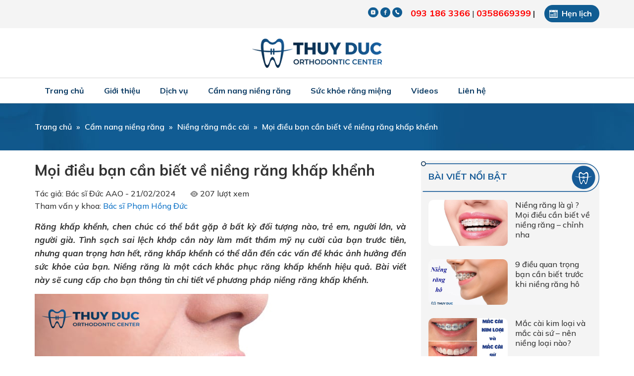

--- FILE ---
content_type: text/html; charset=UTF-8
request_url: https://bacsiducniengrang.com/nieng-rang-khap-khenh-1003/
body_size: 45184
content:
<!DOCTYPE html>
<html lang="vi" xmlns:fb="http://www.facebook.com/2008/fbml" prefix="og: http://ogp.me/ns#">
<head >
<meta charset="UTF-8" />
<title>Mọi điều bạn cần biết về niềng răng khấp khểnh, chen chúc</title> <meta name="robots" content="noodp,noydir"/>
<meta name="description" content="Răng khấp khểnh, chen chúc có thể bắt gặp ở bất kỳ đối tượng nào, trẻ em, người lớn, và người già. Tình sạch sai lệch khớp cắn này làm mất thẩm mỹ nụ cười"/>
<link rel="canonical" href="https://bacsiducniengrang.com/nieng-rang-khap-khenh-1003/" />
<meta property="og:locale" content="vi_VN" />
<meta property="og:type" content="article" />
<meta property="og:title" content="Mọi điều bạn cần biết về niềng răng khấp khểnh, chen chúc" />
<meta property="og:description" content="Răng khấp khểnh, chen chúc có thể bắt gặp ở bất kỳ đối tượng nào, trẻ em, người lớn, và người già. Tình sạch sai lệch khớp cắn này làm mất thẩm mỹ nụ cười" />
<meta property="og:url" content="https://bacsiducniengrang.com/nieng-rang-khap-khenh-1003/" />
<meta property="og:site_name" content="Bác sĩ Phạm Hồng Đức" />
<meta property="article:publisher" content="https://www.facebook.com/nhakhoathuyduc" />
<meta property="article:section" content="Niềng răng mắc cài" />
<meta property="article:published_time" content="2024-02-21T13:56:57+07:00" />
<meta property="article:modified_time" content="2024-03-05T10:06:47+07:00" />
<meta property="og:updated_time" content="2024-03-05T10:06:47+07:00" />
<meta property="og:image" content="https://bacsiducniengrang.com/wp-content/uploads/2021/06/rang-khap-khenh-the-nao.jpg" />
<meta name="twitter:card" content="summary"/>
<meta name="twitter:description" content="Răng khấp khểnh, chen chúc có thể bắt gặp ở bất kỳ đối tượng nào, trẻ em, người lớn, và người già. Tình sạch sai lệch khớp cắn này làm mất thẩm mỹ nụ cười"/>
<meta name="twitter:title" content="Mọi điều bạn cần biết về niềng răng khấp khểnh, chen chúc"/>
<meta name="twitter:domain" content="Bác sĩ Phạm Hồng Đức"/>
<meta name="twitter:image:src" content="https://bacsiducniengrang.com/wp-content/uploads/2021/06/rang-khap-khenh-the-nao.jpg"/> <link rel='dns-prefetch' href='//s.w.org' />
<link rel="alternate" type="application/rss+xml" title="Dòng thông tin Bác sĩ Phạm Hồng Đức &raquo;" href="https://bacsiducniengrang.com/feed/" /> <link rel='https://api.w.org/' href='https://bacsiducniengrang.com/wp-json/' /> <link rel="alternate" type="application/json+oembed" href="https://bacsiducniengrang.com/wp-json/oembed/1.0/embed?url=https%3A%2F%2Fbacsiducniengrang.com%2Fnieng-rang-khap-khenh-1003%2F" />
<link rel="alternate" type="text/xml+oembed" href="https://bacsiducniengrang.com/wp-json/oembed/1.0/embed?url=https%3A%2F%2Fbacsiducniengrang.com%2Fnieng-rang-khap-khenh-1003%2F&#038;format=xml" />
<meta property="fb:app_id" content=""/>
<meta property="fb:admins" content=""/>
<meta property="og:locale" content="vi_VN" />
<meta property="og:locale:alternate" content="vi_VN" /> <link rel="icon" href="https://bacsiducniengrang.com/wp-content/themes/caia/images/favicon.ico" /> </script> <script>

  window.dataLayer = window.dataLayer || [];
  function gtag(){dataLayer.push(arguments);}
  gtag('js', new Date());

  gtag('config', 'UA-108857462-1');

</script>
 <script>

  window.dataLayer = window.dataLayer || [];
  function gtag(){dataLayer.push(arguments);}
  gtag('js', new Date());

  gtag('config', 'G-2C82EK4LFZ');

</script>
 <script>

  (function(i,s,o,g,r,a,m){i['GoogleAnalyticsObject']=r;i[r]=i[r]||function(){
  (i[r].q=i[r].q||[]).push(arguments)},i[r].l=1*new Date();a=s.createElement(o),
  m=s.getElementsByTagName(o)[0];a.async=1;a.src=g;m.parentNode.insertBefore(a,m)
  })(window,document,'script','https://www.google-analytics.com/analytics.js','ga');
 
 ga('create', 'UA-196994352-1', 'auto');
ga('send', 'pageview');

</script>
 <meta name="google-site-verification" content="fGgbLWfLHfElx-0jNDApMtMg6ttkv_8AF3nZOfsPl-w" />	<link rel="preconnect" href="https://fonts.gstatic.com"> <meta name='viewport' content='width=device-width, initial-scale=1, maximum-scale=1, user-scalable=no' /> <style> @font-face { font-family: 'Joyful'; src: url(https://bacsiducniengrang.com/wp-content/themes/caia/fonts/joyful.TTF);
} @font-face { font-family: 'avo'; src: url(https://bacsiducniengrang.com/wp-content/themes/caia/fonts/avo.ttf);
} @font-face { font-family: 'avob'; src: url(https://bacsiducniengrang.com/wp-content/themes/caia/fonts/avob.ttf);
} @font-face { font-family: 'avobi'; src: url(https://bacsiducniengrang.com/wp-content/themes/caia/fonts/avobi.ttf);
} @font-face { font-family: 'avoi'; src: url(https://bacsiducniengrang.com/wp-content/themes/caia/fonts/avoi.ttf);
} body,
h1,
h2,
h2 a,
h2 a:visited,
h3,
h4,
h5,
h6,
p,
select,
textarea { color: #333; font-family: 'Mulish', sans-serif; font-size: 16px; font-weight: 500; line-height: 1.618; margin: 0; padding: 0; text-decoration: none;
} blockquote,
input,
select,
textarea,
.author-box,
.sticky,
.taxonomy-description{ background-color: #f5f5f5; border: 1px solid #ddd;
} input,
label,
select,
textarea { color: #333; font-family: 'Mulish', sans-serif; font-size: 16px; font-weight: 500;
} li,
ol,
ul { margin: 0; padding: 0;
} ol li { list-style-type: decimal;
} strong,
b { font-weight: 700;
} a,
a:visited { color: #0d72c7; text-decoration: none; outline: none;
} a:hover { text-decoration: none; outline: none;
} a img { border: none; outline: none;
} body { background-color: #fff;
} ::-moz-selection { background-color: #0d72c7; color: #fff;
} ::selection { background-color: #0d72c7; color: #fff;
} .site-container { margin: 0 auto; width: 100%; padding: 0;
} .wrap { margin: 0 auto; width: 1170px; padding: 0;
} .content-before-header{ background: #f4f4f4;
} .content-before-header.f-head{ position: fixed; top: 0; left: 0; z-index: 8000;
} .content-before-header .widget_text{ float: right; margin: 10px 15px;
} .content-before-header .widget_text ul{ list-style: none;
} .content-before-header .widget_text ul li{ display: inline-block; } .content-before-header .widget_text ul li a{ color: #ff0000; font-size: 18px; font-weight: 700;
} .content-before-header .widget_text ul li:last-child{ background: url(https://bacsiducniengrang.com/wp-content/themes/caia/images/date.png) no-repeat left 10px center #105c92; color: #fff; font-weight: 700; padding: 5px 15px; padding-left: 35px; border-radius: 30px; margin-left: 15px; cursor: pointer;
} .content-before-header .widget_text:first-child{ float: left; margin: 15px;
} .content-before-header .widget_text:first-child p{ background: url(https://bacsiducniengrang.com/wp-content/themes/caia/images/location.png) no-repeat left center; padding-left: 20px;
} .content-before-header .widget_media_image{ float: right; margin: 15px 2px;
} .site-header { margin: 0 auto; height: 100px; width: 100%; float: left; background: #fff;
} .title-area { float: left; overflow: hidden; padding: 0; width: 100%; height: 100px;
} .site-title { font-family: 'Mulish', sans-serif; font-size: 36px; line-height: 1.35; margin: 0; text-transform: uppercase; float: left; width: 100%; height: 100%;
} .site-title a,
.site-title a:hover { color: #333; padding: 0; text-decoration: none; float: left; width: 100%; height: 100%; text-indent: -9999px; } .site-title img{ display: table; margin: 0 auto;
} .site-description { font-size: 13px; padding: 0; display: none;
} .site-header .widget-area { float: right; padding: 0; width: auto;
} .nav-primary{ float: left; width: 100%; height: 50px; border-top: 1px solid #d6d6d6; border-bottom: 1px solid #d6d6d6;
} .nav-primary.f-menu{ position: fixed; top: 57px; left: 0; z-index: 8000; background: #fff;
} .nav-primary .wrap{ width: 1140px;
} .menu-primary,
.menu-secondary,
.site-header .menu { clear: both; color: #333; font-size: 13px; margin: 0 auto; overflow: hidden; width: 100%;
} .menu-primary ul,
.menu-secondary ul,
.site-header .menu ul { float: left; width: 100%;
} .menu-primary li,
.menu-secondary li,
.site-header .menu li { float: left; list-style-type: none;
} .menu-primary a,
.menu-secondary a,
.site-header .menu a { color: #0d3c64; font-size: 16px; display: block; padding: 13px 20px 13px; position: relative; text-decoration: none; font-weight: 700;
} .menu-primary li a:active,
.menu-primary li a:hover,
.menu-primary .current_page_item a,
.menu-primary .current-cat a,
.menu-primary .current-menu-item a,
.menu-secondary li a:active,
.menu-secondary li a:hover,
.menu-secondary .current_page_item a,
.menu-secondary .current-cat a,
.menu-secondary .current-menu-item a,
.site-header .menu li a:active,
.site-header .menu li a:hover,
.site-header .menu .current_page_item a,
.site-header .menu .current-cat a,
.site-header .menu .current-menu-item a{ background-color: #0d3c64; color: #fff;
} .menu-primary li li a,
.menu-primary li li a:link,
.menu-primary li li a:visited,
.menu-secondary li li a,
.menu-secondary li li a:link,
.menu-secondary li li a:visited,
.site-header .menu li li a,
.site-header .menu li li a:link,
.site-header .menu li li a:visited { background: none; background-color: #0d3c64; border-bottom: 1px solid #fff; color: #fff; font-size: 16px; padding: 10px; position: relative; text-transform: none; width: 240px;
} .menu-primary li li a:active,
.menu-primary li li a:hover,
.menu-secondary li li a:active,
.menu-secondary li li a:hover,
.site-header .menu li li a:active,
.site-header .menu li li a:hover { background-color: #52acac; color: #fff;
} .menu-primary li ul,
.menu-secondary li ul,
.site-header .menu li ul { height: auto; left: -9999px; margin: 0 0 0 -1px; position: absolute; width: 160px; z-index: 9999;
} .menu-primary li ul a,
.menu-secondary li ul a,
.site-header .menu li ul a { width: 140px;
} .menu-primary li ul ul,
.menu-secondary li ul ul,
.site-header .menu li ul ul { margin: -36px 0 0 159px;
} .menu li:hover ul ul,
.menu li.sfHover ul ul { left: -9999px;
} .menu li:hover,
.menu li.sfHover { position: static;
} ul.menu li:hover>ul,
ul.menu li.sfHover ul,
.site-header .menu li:hover>ul,
.site-header .menu li.sfHover ul { left: auto;
} .menu-primary li a.sf-with-ul,
.menu-secondary li a.sf-with-ul,
.site-header .menu li a.sf-with-ul { padding-right: 25px;
} .menu li a .sf-sub-indicator,
.menu li li a .sf-sub-indicator,
.menu li li li a .sf-sub-indicator { background: url(https://bacsiducniengrang.com/wp-content/themes/caia/images/icon-plus.png) no-repeat; height: 16px; position: absolute; right: 8px; text-indent: -9999px; top: 10px; width: 16px;
} #wpadminbar li:hover ul ul { left: 0;
} .site-inner { margin: 0 auto; overflow: hidden; padding: 20px 0; width: 1170px;
} .home .site-inner,
.page-template-page-nhakhoathuyduc .site-inner{ padding: 0;
} .breadcrumb{ float: left; width: 100%; background: url(https://bacsiducniengrang.com/wp-content/themes/caia/images/bg1.jpg) no-repeat center center; padding: 35px 0; font-weight: 600; color: #fff;
} .breadcrumb .wrap{ width: 1140px;
} .breadcrumb a{ color: #fff; font-weight: 600;
} .breadcrumb .separator{ margin: 0 5px;
} .content-sidebar-wrap { float: left; width: 750px;
} .content-sidebar .content-sidebar-wrap,
.full-width-content .content-sidebar-wrap,
.sidebar-content .content-sidebar-wrap { width: 100%;
} .sidebar-content-sidebar .content-sidebar-wrap,
.sidebar-sidebar-content .content-sidebar-wrap { float: right;
} .content { float: left; padding: 0; width: 450px;
} .content-sidebar .content,
.sidebar-content .content { width: 750px; margin-left: 15px;
} .sidebar-content .content,
.sidebar-sidebar-content .content { float: right; margin-left: 0; margin-right: 15px;
} .full-width-content .content { width: 100%;
} .post { margin: 0 0 20px;
} .entry-content { overflow: hidden; text-align: justify;
} .entry-content p { margin: 0 0 15px; text-align: justify;
} blockquote { background: url(https://bacsiducniengrang.com/wp-content/themes/caia/images/blockquote.png) no-repeat; border: none; margin: 5px 5px 20px; padding: 25px 30px 5px 70px;
} blockquote p { color: #999; font-style: italic;
} p.subscribe-to-comments { padding: 20px 0 10px;
} .clear { clear: both;
} .clear-line { border-bottom: 1px solid #ddd; clear: both; margin: 0 0 25px;
} h1,
h2,
h2 a,
h2 a:visited,
h3,
h4,
h5,
h6 { font-family: 'Mulish', sans-serif; line-height: 1.35; margin: 0 0 10px;
} h1 { font-size: 18px;
} .taxonomy-description h1 { margin: 0;
} h2,
h2 a,
h2 a:visited { font-size: 16px;
} h2 a,
h2 a:visited { color: #333; font-family: 'Mulish', sans-serif;
} h2 a:hover { color: #0d72c7; text-decoration: none;
} .widget-area h2,
.widget-area h2 a { font-size: 14px; margin: 0 0 5px;
} h3 { font-size: 14px;
} h4 { font-size: 13px;
} .taxonomy-description h1,
.widget-area .widgettitle { background: url(https://bacsiducniengrang.com/wp-content/themes/caia/images/title.png) no-repeat center center; margin-bottom: 15px; padding: 18px 15px; color: #175b97; font-size: 18px; text-transform: uppercase; font-weight: 700;
} .widget-area .widgettitle p,
.widget-area .widgettitle a { color: #175b97; font-size: 18px; text-transform: uppercase; font-weight: 700; text-decoration: none;
} .entry-content ol,
.entry-content ul { margin: 0; padding: 0 0 15px; text-align: justify;
} .archive-page ul li,
.entry-content ul li { list-style-type: disc; margin: 0 0 10px 30px; padding: 0; text-align: justify;
} .entry-content ol li { margin: 0 0 0 35px;
} .archive-page ul ul,
.entry-content ol ol,
.entry-content ul ul { padding: 0;
} .entry-header .entry-meta { font-size: 13px; margin: -5px 0 15px;
} .entry-footer .entry-meta { border-top: 1px solid #ddd; clear: both; font-size: 13px; padding: 5px 0 0;
} img { height: auto; max-width: 100%;
} .avatar,
.featuredpage img,
.featuredpost img,
.post-image { background-color: #f5f5f5; border: 1px solid #ddd; padding: 4px;
} .author-box .avatar { background-color: #fff; float: left; margin: 0 10px 0 0;
} .post-image { margin: 0 10px 10px 0;
} .comment-list li .avatar { background-color: #fff; float: left; margin: 5px 10px 10px 0px;
} img.centered,
.aligncenter { display: block; margin: 0 auto 10px;
} img.alignnone { display: inline; margin: 0 0 10px;
} img.alignleft { display: inline; margin: 0 15px 10px 0;
} img.alignright { display: inline; margin: 0 0 10px 15px;
} .alignleft { float: left; margin: 0 15px 10px 0;
} .alignright { float: right; margin: 0 0 10px 15px;
} .wp-caption { padding: 0; text-align: center; width: auto !important;
} p.wp-caption-text { font-size: 13px; margin: 5px 0; text-align: center;
} .wp-smiley,
.wp-wink { border: none; float: none;
} .pagination { font-size: 16px; overflow: hidden; padding: 20px 0; width: 100%;
} .pagination li { display: inline;
} .pagination li a,
.pagination li.disabled,
.pagination li a:hover,
.pagination li.active a { border: 1px solid #d6d6d6; color: #333; padding: 8px 13px; border-radius: 3px;
} .pagination li a:hover,
.pagination li.active a { background: #175b97; border: 1px solid #175b97; color: #fff;
} .sidebar { display: inline; float: right; width: 360px; margin-right: 15px;
} .sidebar-secondary { float: left; width: 150px;
} .sidebar-content .sidebar-primary,
.sidebar-sidebar-content .sidebar-primary { float: left; margin-left: 15px; margin-right: 0;
} .content-sidebar-sidebar .sidebar-secondary { float: right;
} .sidebar p { font-size: inherit;
} .sidebar .widget { background-color: #f4f4f4; margin: 0 0 15px; padding: 0 0 15px; float: left; width: 100%; border-top-right-radius: 40px;
} .sidebar.widget-area ol,
.sidebar.widget-area ul,
.widget-area .textwidget,
.widget_tag_cloud div div { padding: 0 15px;
} .sidebar.widget-area ul li,
.footer-widgets .widget-area ul li { border-bottom: 1px solid #ddd; list-style-type: none; margin: 0 0 7px; padding: 0 0 5px; word-wrap: break-word;
} .sidebar.widget-area ul ul li { border: none; margin: 0;
} input[type="button"],
input[type="submit"] { background: #175b97; cursor: pointer; padding: 10px 20px; color: #fff; border-radius: 30px; border: none; -webkit-appearance: none;
} input:hover[type="button"],
input:hover[type="submit"] { text-decoration: none;
} .site-header .search-form { float: right; padding: 12px 0 0;
} .sidebar .search-form { padding: 5px 0 0 15px;
} .search-form input[type="search"] { margin: 10px -7px 0 0; padding: 6px 5px; width: 180px;
} .nav-primary .search-form input[type="search"] { background-color: #fff; margin: 2px -7px 0 0;
} .site-footer { float: left; clear: both; font-size: 16px; margin: 0 auto; overflow: hidden; width: 100%; background: #0b3356; color: #fff;
} .site-footer .wrap { overflow: hidden; padding: 0;
} .site-footer p { font-size: inherit; color: #fff; margin-bottom: 10px;
} .site-footer a,
.site-footer a:visited { color: #fff;
} .site-footer a:hover { color: #fff; text-decoration: none;
} .site-footer .widget{ float: left; width: calc(100% - 30px); margin: 50px 15px 35px; } .site-footer .widget:first-child{ } .site-footer .widget:first-child .fb_iframe_widget{ margin-bottom: 15px;
} .site-footer .widget_media_image img{ border-radius: 15px; width: 100%; display: block; margin: 0;
} .site-footer .widget .widgettitle{ font-size: 20px; color: #fff; font-weight: 600; text-transform: uppercase; border-bottom: 1px solid #548abb; padding-bottom: 10px; margin-bottom: 20px;
} .site-footer .widget ul{ padding-left: 20px; color: #548abb;
} .site-footer .widget ul li{ margin-bottom: 20px;
} .site-footer .widget ul li em{ color: #fff; font-style: normal;
} .site-footer .widget:first-child ul{ color: #fff; list-style: none; padding: 0;
} .site-footer .widget:first-child ul li{ margin-bottom: 10px;
} .site-footer .widget:first-child ul li{ background: url(https://bacsiducniengrang.com/wp-content/themes/caia/images/day.png) no-repeat left center; padding-left: 25px;
} .site-footer .widget:first-child ul li:first-child{ background: url(https://bacsiducniengrang.com/wp-content/themes/caia/images/local.png) no-repeat left center;
} .site-footer .widget:first-child ul li:nth-child(2){ background: url(https://bacsiducniengrang.com/wp-content/themes/caia/images/time.png) no-repeat left center;
} .site-footer .widget:first-child ul li:last-child{ background: url(https://bacsiducniengrang.com/wp-content/themes/caia/images/phone.png) no-repeat left center;
} .site-footer .widget iframe{ width: 100%; height: auto;
} .content-after-footer{ background: #175b97;
} .content-after-footer p{ margin: 15px; color: #fff; float: left;
} .content-after-footer ul{ list-style: none; padding: 0; float: right; margin: 15px;
} .content-after-footer ul li{ display: inline-block; border-left: 1px solid #fff; margin-left: 15px; padding-left: 15px;
} .content-after-footer ul li a{ color: #fff;
} .content-after-footer ul li:first-child{ border: none;
} .entry-comments,
#respond { margin: 0 0 15px; overflow: hidden; float: left; width: 100%;
} #author,
#comment,
#email,
#url { margin: 10px 0 0 0; padding: 10px; width: calc(100% - 22px); float: left; background: #fff;
} #comment { height: 90px; margin: 10px 0; width: calc(100% - 22px); background: #fff;
} input#submit { float: right;
} .ping-list { margin: 0 0 40px;
} .comment-list ol,
.ping-list ol { padding: 10px;
} .comment-list li,
.ping-list li { font-weight: bold; list-style-type: none; margin: 15px 0 5px; padding: 10px 15px;
} .comment-list li ul li { list-style-type: none; margin-right: 0; background: #fff;
} .comment-content{ display: table;
} .comment-author{ color: #006593; font-weight: 700;
} .comment-author .says{ color: #333; font-weight: 500;
} .comment-content p { font-size: 16px; margin: 0 0 15px;
} .comment-list cite,
.ping-list cite { font-style: normal;
} .comment-meta { font-size: 12px; margin: 0 0 5px;
} .comment-meta a{ color: #666;
} .comment-reply { font-size: 13px; font-weight: 300;
} .comment-reply a{ background: #175b97; color: #fff; padding: 5px 10px; border-radius: 5px;
} .nocomments { text-align: center;
} .entry-comments .pagination { display: block;
} .bypostauthor {
} .thread-alt,
.thread-even { background-color: #f5f5f5;
} .alt,
.depth-1,
.even { border: 1px solid #ddd;
} .slick-slider{ position: relative; display: block; -moz-box-sizing: border-box; box-sizing: border-box; -webkit-user-select: none; -moz-user-select: none; -ms-user-select: none; user-select: none; -webkit-touch-callout: none; -khtml-user-select: none; -ms-touch-action: pan-y; touch-action: pan-y; -webkit-tap-highlight-color: transparent;
} .slick-list{ position: relative; display: block; overflow: hidden; margin: 0; padding: 0;
} .slick-list:focus{ outline: none;
} .slick-list.dragging{ cursor: pointer; cursor: hand;
} .slick-slider .slick-track,
.slick-slider .slick-list{ -webkit-transform: translate3d(0, 0, 0); -moz-transform: translate3d(0, 0, 0); -ms-transform: translate3d(0, 0, 0); -o-transform: translate3d(0, 0, 0); transform: translate3d(0, 0, 0);
} .slick-track{ position: relative; top: 0; left: 0; display: block;
} .slick-track:before,
.slick-track:after{ display: table; content: '';
} .slick-track:after{ clear: both;
} .slick-loading .slick-track{ visibility: hidden;
} .slick-slide{ display: none; float: left; height: 100%; min-height: 1px; outline: none;
} [dir='rtl'] .slick-slide{ float: right;
} .slick-slide img{ display: block;
} .slick-slide.slick-loading img{ display: none;
} .slick-slide.dragging img{ pointer-events: none;
} .slick-initialized .slick-slide{ display: block;
} .slick-loading .slick-slide{ visibility: hidden;
} .slick-vertical .slick-slide{ display: block; height: auto; border: 1px solid transparent;
} .slick-arrow.slick-hidden { display: none;
} .slick-dots{ text-align: center; margin: 0 35px;
} .slick-dots li{ display: inline-block; width: 8px; height: 8px; margin: 0 5px; padding: 0; cursor: pointer;
} .slick-dots li button{ font-size: 0; line-height: 0; display: block; width: 8px; height: 8px; padding: 5px; border-radius: 100px; cursor: pointer; color: transparent; border: 0; outline: none; background: #d6d6d6;
} .slick-dots li button:hover,
.slick-dots li button:focus,
.slick-dots li.slick-active button{ background: #105c92;
} .youtube { background-color: #000; position: relative; padding-top: 56.25%; overflow: hidden; cursor: pointer;
} .youtube img { width: 100%; top: -16.82%; left: 0; opacity: 0.7;
} .youtube .play-button { width: 60px; height: 50px; background-color: #333; box-shadow: 0 0 30px rgba( 0,0,0,0.6 ); z-index: 1; opacity: 0.8; border-radius: 10px;
} .youtube:hover .play-button{ background-color: #dc2424;
} .youtube .play-button:before { content: ""; border-style: solid; border-width: 10px 0 10px 15px; border-color: transparent transparent transparent #fff; } .youtube img,
.youtube .play-button { cursor: pointer;
} .youtube img,
.youtube iframe,
.youtube .play-button,
.youtube .play-button:before { position: absolute;
} .youtube .play-button,
.youtube .play-button:before { top: 50%; left: 50%; transform: translate3d( -50%, -50%, 0 );
} .youtube iframe { height: 100%; width: 100%; top: 0; left: 0;
} .section,
.content-slider .sliders{ float: left; width: 100%;
} .content-slider img{ display: block; width: 100%; margin-bottom: 0;
} .content-slider .widget_custom_html{ float: left; width: 100%; background: #fff; padding: 40px 0;
} .content-slider .widget_custom_html .widget-wrap{ width: 750px; margin: 0 auto;
} .content-slider .widget_custom_html .textwidget{ float: left; width: 100%; } .content-slider video{ width: 100%; height: auto; display: block; object-fit: cover;
} .content-slider iframe{ width: 100%; height: 422px;
} .content-slider .slick-prev.slick-arrow{ background: url(https://bacsiducniengrang.com/wp-content/themes/caia/images/prev.png) no-repeat center center; height: 42px; width: 42px; position: absolute; left: 5%; top: 46%; z-index: 300; text-indent: -9999px; border: none; outline: none; cursor: pointer;
} .content-slider .slick-next.slick-arrow{ background: url(https://bacsiducniengrang.com/wp-content/themes/caia/images/next.png) no-repeat center center; height: 42px; width: 42px; position: absolute; right: 5%; top: 46%; z-index: 300; text-indent: -9999px; border: none; outline: none; cursor: pointer;
} .content-doctor{ background: url(https://bacsiducniengrang.com/wp-content/themes/caia/images/bg.jpg) no-repeat center center; height: 739px;
} .content-doctor .wrap{ position: relative;
} .content-doctor .caia_code_widget{ float: left; width: 100%; text-align: center; margin: 40px 0;
} .content-doctor .caia_code_widget .widgettitle{ font-size: 20px; color: #fff; text-transform: uppercase; margin-bottom: 15px;
} .content-doctor .caia_code_widget .widgettitle span{ color: #e7eff5; font-weight: 700; display: block; font-size: 30px;
} .content-doctor .caia_code_widget .widgettitle span:before{ width: 41px; height: 3px; background: #fff; display: inline-block; content: ""; margin: 0 15px 8px;
} .content-doctor .caia_code_widget .widgettitle span:after{ width: 41px; height: 3px; background: #fff; display: inline-block; content: ""; margin: 0 15px 8px;
} .content-doctor .caia_code_widget p{ color: #fff; padding: 0 250px;
} .content-doctor .widget_text .widgettitle{ color: #a2ccec; font-size: 48px; text-transform: uppercase; font-weight: 900; position: absolute; left: 65px; top: 260px; font-family: 'Anton', sans-serif;
} .content-doctor .widget_text:last-child .widgettitle{ right: 95px; left: auto;
} .content-doctor .widget_text ul{ list-style: none;
} .content-doctor .widget_text ul li{ color: #082848; width: 260px; position: absolute; line-height: 1.3;
} .content-doctor .widget_text:nth-child(2) ul li:first-child{ top: 345px; left: 40px;
} .content-doctor .widget_text:nth-child(2) ul li:nth-child(2){ top: 490px; left: 80px;
} .content-doctor .widget_text:nth-child(2) ul li:last-child{ top: 625px; left: 195px;
} .content-doctor .widget_text:last-child ul li:first-child{ top: 354px; right: 20px;
} .content-doctor .widget_text:last-child ul li:nth-child(2){ top: 495px; right: 60px;
} .content-doctor .widget_text:last-child ul li:last-child{ top: 625px; right: 195px;
} .content-learn,
.content-icon{ background: #f4f4f4;
} .content-learn .widget_text,
.content-icon .widget_text{ float: left; width: 100%; margin: 40px 0; text-align: center;
} .content-learn .widget_text .widgettitle{ font-size: 25px; color: #175b97; font-weight: 700; text-transform: uppercase; margin-bottom: 40px;
} .content-learn .widget_text .widgettitle span{ font-size: 16px; color: #333; font-weight: 400; text-transform: none; display: block;
} .content-learn .widget_text .textwidget{ float: left; width: 100%; } .content-icon .widget_text .textwidget{ float: left; width: 100%;
} .content-learn .widget_text .textwidget img{ display: inline-block; padding: 5px; border: 1px solid #d6d6d6;
} .content-icon .widget_text .textwidget p{ display: inline-block;
} .content-icon .widget_text .textwidget img{ display: inline-block; width: 262px; margin: 0 15px;
} .content-company .caia_code_widget{ float: left; width: 100%; margin: 40px 0; text-align: center; } .content-company .caia_code_widget .widgettitle{ font-size: 20px; color: #434343; text-transform: uppercase;
} .content-company .caia_code_widget p{ font-size: 25px; color: #175b97; font-weight: 700; text-transform: uppercase;
} .content-company .caia_code_widget p:before{ width: 41px; height: 3px; background: #175b97; display: inline-block; content: ""; margin: 0 15px 8px;
} .content-company .caia_code_widget p:after{ width: 41px; height: 3px; background: #175b97; display: inline-block; content: ""; margin: 0 15px 8px;
} .content-company .widget_text{ float: left; width: 555px; margin: 15px; background: #f4f4f4; border-radius: 30px; position: relative;
} .content-company .widget_text .widgettitle{ font-size: 25px; color: #fff; font-weight: 700; text-transform: uppercase; background: #105c92; padding: 5px 15px; border-radius: 0 0 20px 20px; display: table; position: absolute; top: -10px; left: 20px;
} .content-company .widget_text:nth-child(2) .widgettitle{ background: #77ab45;
} .content-company .widget_text:nth-last-child(2) .widgettitle{ background: #3d7fae;
} .content-company .widget_text:last-child .widgettitle{ background: #f7b73c;
} .content-company .widget_text:nth-child(2n){ clear: both;
} .content-company .widget_text .widget-wrap{ padding: 15px 20px; display: table;
} .content-company .widget_text img{ float: left; margin-right: 30px; border-radius: 20px; width: 230px; height: 230px; object-fit: cover; margin-bottom: 0; display: block;
} .content-company .widget_text p strong{ font-size: 18px; color: #105c92; text-transform: uppercase; border-top: 1px solid #d6d6d6; padding-top: 10px; margin: 15px 0; display: table;
} .content-product .caia_code_widget{ float: left; width: 100%; margin: 40px 0 25px; text-align: center;
} .content-product .caia_code_widget .widgettitle{ font-size: 20px; color: #333; text-transform: uppercase;
} .content-product .caia_code_widget p{ color: #175b97; font-size: 25px; text-transform: uppercase; font-weight: 700; padding: 0 250px;
} .content-product .caia_code_widget p:before{ width: 41px; height: 3px; background: #175b97; display: inline-block; content: ""; margin: 0 15px 8px;
} .content-product .caia_code_widget p:after{ width: 41px; height: 3px; background: #175b97; display: inline-block; content: ""; margin: 0 15px 8px;
} .content-product .image-upload{ float: left; width: 555px; margin: 15px; background: url(https://bacsiducniengrang.com/wp-content/themes/caia/images/bg4.png) no-repeat center center; height: 365px;
} .content-product .image-upload .title{ background: url(https://bacsiducniengrang.com/wp-content/themes/caia/images/title1.png) no-repeat center center; padding: 30px 0;
} .content-product .image-upload:nth-last-child(3) .title{ background: url(https://bacsiducniengrang.com/wp-content/themes/caia/images/title2.png) no-repeat center center; } .content-product .image-upload:nth-last-child(2) .title{ background: url(https://bacsiducniengrang.com/wp-content/themes/caia/images/title3.png) no-repeat center center; } .content-product .image-upload:last-child .title{ background: url(https://bacsiducniengrang.com/wp-content/themes/caia/images/title4.png) no-repeat center center; } .content-product .image-upload .alignleft{ margin: 6px 30px 10px 15px;
} .content-product .image-upload .noidung{ margin: 50px 30px 15px 15px;
} .content-product .image-upload .readmore{ margin-left: 60px; color: #333; text-decoration: underline;
} .content-product .image-upload .title a{ font-size: 20px; font-weight: 700; text-transform: uppercase; color: #fff; padding-left: 70px;
} .content-success{ background: url(https://bacsiducniengrang.com/wp-content/themes/caia/images/bg1.jpg) no-repeat center center; background-size: cover;
} .content-success .widgettitle{ text-align: center; color: #fff; font-size: 25px; font-weight: 700; text-transform: uppercase; margin: 40px 0;
} .content-success .widgettitle:before{ width: 41px; height: 3px; background: #fff; display: inline-block; content: ""; margin: 0 15px 8px;
} .content-success .widgettitle:after{ width: 41px; height: 3px; background: #fff; display: inline-block; content: ""; margin: 0 15px 8px;
} .content-success .sliders{ float: left; width: 100%;
} .content-success .widget_text{ margin: 0 15px 40px; width: 555px; float: left;
} .content-success .widget_text img{ display: block; margin-bottom: 15px; width: 100%;
} .content-success .widget_text p{ color: #fff;
} .content-success button.slick-prev.slick-arrow{ width: 42px; height: 42px; background: url(https://bacsiducniengrang.com/wp-content/themes/caia/images/prev1.png) no-repeat center center; position: absolute; left: 0; top: 40%; z-index: 300; outline: none; border: none; text-indent: -9999px;
} .content-success button.slick-next.slick-arrow{ width: 42px; height: 42px; background: url(https://bacsiducniengrang.com/wp-content/themes/caia/images/next1.png) no-repeat center center; position: absolute; right: 0; top: 40%; z-index: 300; outline: none; border: none; text-indent: -9999px;
} .content-clients{ background: #0b3356;
} .content-clients .widgettitle{ float: left; width: 100%; margin: 50px 0 0; text-align: center;
} .content-clients .widgettitle{ font-size: 20px; text-transform: uppercase; color: #333; margin-bottom: 20px;
} .content-clients .widgettitle span{ font-size: 25px; font-weight: 700; display: block; color: #175b97; line-height: 1;
} .content-clients .widgettitle,
.content-clients .widgettitle span{ color: #fff;
} .content-clients .sliders{ float: left; width: 100%;
} .content-clients .image-upload{ float: left; width: 360px; margin: 15px; position: relative; text-align: center;
} .content-clients .image-upload img{ display: block; width: 100%; margin: 0;
} .content-clients .image-upload .box{ position: absolute; bottom: 0; left: 0; background: rgb(0 0 0 / 70%); color: #fff; padding: 10px;
} .content-clients .image-upload .title,
.content-clients .image-upload .title a{ font-size: 17px; color: #80ce48; font-weight: 600; text-transform: uppercase;
} .content-clients .slick-dots{ margin: 0 0 50px;
} .content-new .caia-post-list-widget{ float: left; width: 100%; margin: 50px 0;
} .content-new .caia-post-list-widget .widgettitle a{ font-size: 25px; font-weight: 700; text-transform: uppercase; color: #175b97; } .content-new .caia-post-list-widget .main-posts{ float: left; width: 750px; margin: 0 15px; } .content-new .caia-post-list-widget .main-posts .post{ float: left; width: 100%; margin: 0;
} .content-new .caia-post-list-widget .main-posts .post a img{ width: 100%; display: block; margin-bottom: 15px;
} .content-new .caia-post-list-widget .main-posts .post .widget-item-title a{ font-weight: 700; color: #175b97; font-size: 18px; line-height: 1.3;
} .content-new .caia-post-list-widget ul{ float: right; width: 360px; margin: 0 15px; list-style: none;
} .content-new .caia-post-list-widget ul li{ float: left; width: 100%;
} .content-new .caia-post-list-widget ul li a img{ width: 140px;
} .content-new .caia-post-list-widget ul li a{ font-weight: 700; color: #175b97; font-size: 16px; line-height: 1.3; } .content-video .caia-post-list-widget{ float: left; width: 100%; margin: 40px 0;
} .content-video .caia-post-list-widget .main-posts{ float: left; width: 100%; } .content-video .caia-post-list-widget .post{ float: left; width: 360px; margin: 15px; border-radius: 15px; overflow: hidden;
} .content-video .caia-post-list-widget .post:first-child,
.content-video .caia-post-list-widget .post:nth-child(2){ width: 555px;
} .content-contact{ background: #f4f4f4;
} .home .content-contact{ background: none;
} .content-contact .widget_media_image{ float: left; width: 500px; margin: 50px 15px; text-align: center;
} .content-contact .widget_media_image img{ display: block; margin: 0; width: 100%;
} .content-contact .widget_text{ float: right; width: 610px; margin: 50px 15px; } .content-contact .widget_text .widgettitle{ font-size: 25px; font-weight: 700; display: block; color: #175b97; line-height: 1; margin-bottom: 30px; text-transform: uppercase;
} .content-new .caia-post-list-widget .widgettitle{ margin: 0 15px 30px;
} .content-contact .widget_text .textwidget p{ margin-bottom: 40px;
} .content-contact .widget_text .caldera-grid input[type="submit"],
.content-contact .widget_text .caldera-grid .datlich{ background: #175b97; text-transform: uppercase; color: #fff; font-weight: 600; padding: 15px 30px; text-align: center; border: none; border-radius: 30px; margin: 15px auto 0; line-height: 1; display: table;
} .datlich{ cursor: pointer;
} .popup-comment,
.content-popup-order{ position: fixed; width: 100%; height: 100%; background: rgba(0, 0, 0, 0.8); z-index: 2000; top: 0; left: 0; display: none;
} .popup-comment .box-comment,
.popup-comment .content-pop-up,
.content-popup-order .widget_text{ position: fixed; width: 580px; padding: 15px; margin: 0 auto; top: 25%; left: 0; right: 0; z-index: 3000; background: #fff;
} .content-popup-order .widget_text{ background: url(https://bacsiducniengrang.com/wp-content/themes/caia/images/doctor.jpg) no-repeat left bottom #fff; width: 400px; padding-left: 260px;
} .popup-comment .box-comment .close-popup-comment,
.popup-comment .content-pop-up .close-popup-comment,
.content-popup-order .widget_text .widgettitle{ position: absolute; font-size: 17px; color: #fff; height: 20px; width: 20px; padding: 0; margin: 0; border: 1px solid #fff; line-height: 20px; text-align: center; cursor: pointer; right: -21px; top: -21px;
} .popup-comment .box-comment input[type="submit"],
.popup-comment .content-pop-up input[type="submit"],
.content-popup-order .widget_text input[type="submit"]{ background: #105c92; border: none; color: #fff; text-transform: uppercase; font-weight: 700; cursor: pointer; padding: 10px 30px; -webkit-appearance: none; border-radius: 30px;
} .popup-comment .box-comment input[type="submit"],
.popup-comment .content-pop-up input[type="submit"],
.content-popup-order .widget_text input[type="submit"]{ display: table; margin: 10px auto 0;
} .popup-comment .box-comment p,
.popup-comment .content-pop-up p,
.content-popup-order .widget_text p{ float: left; width: 100%; margin-bottom: 10px;
} .content-popup-order .widget_text .col-sm-4{ width: 100%;
} .archive-heading a, .page h1.entry-title { font-weight: 700; font-size: 30px; text-transform: uppercase; color: #175b97; line-height: 1.2;
} .archive-heading{ margin: 20px 0; } .page h1.entry-title { text-align: center; margin: 20px 0;
} .left-contact,
.right-contact{ float: left; width: 555px; margin: 15px;
} .map-contact iframe{ display: block; margin: 0; width: 100%;
} .left-contact p,
.right-contact p{ margin-bottom: 15px;
} .left-contact h2,
.right-contact h2{ color: #333;
} .left-contact h2,
.right-contact h2{ font-size: 20px; font-weight: 700; text-transform: uppercase; color: #333; margin-bottom: 15px;
} .left-contact ul{ list-style: none; color: #333; padding: 0;
} .left-contact ul li{ background: url(https://bacsiducniengrang.com/wp-content/themes/caia/images/day.png) no-repeat left center; padding-left: 25px; padding-bottom: 0; border: none;	color: #333; margin-bottom: 15px;
} .left-contact ul li:first-child{ background: url(https://bacsiducniengrang.com/wp-content/themes/caia/images/local.png) no-repeat left center; } .left-contact ul li:nth-child(2){ background: url(https://bacsiducniengrang.com/wp-content/themes/caia/images/time.png) no-repeat left center; } .left-contact ul li:last-child{ background: url(https://bacsiducniengrang.com/wp-content/themes/caia/images/phone.png) no-repeat left center; } .archive .content .post,
.archive .content .fitwp_question{ float: left; width: 100%; height: auto; margin-bottom: 15px;
} .archive .content .post a img,
.archive .content .fitwp_question a img{ width: 263px; background: none; padding: 0; border: none; border-radius: 15px;
} .archive .content .post h2 a,
.archive .content .fitwp_question h2 a{ font-size: 20px; font-weight: 700; color: #113452;
} h1.entry-title{ font-size: 30px; color: #333; font-weight: 700; margin-bottom: 15px;
} .single .content .entry-content h2,
.page .content .entry-content h2{ font-size: 24px; color: #105c92; font-weight: 700; margin-bottom: 15px; } .single .content .entry-content h3,
.page .content .entry-content h3{ font-size: 20px; color: #333; font-weight: 700; margin-bottom: 15px; } .single .content .entry-content p,
.page .content .entry-content p,
.single .content .entry-content ul,
.page .content .entry-content ul,
.single .content .entry-content ol,
.page .content .entry-content ol,
.single .content .entry-content em,
.page .content .entry-content em,
.single .content .entry-content strong,
.page .content .entry-content strong,
.single .content .entry-content li,
.page .content .entry-content li,
.single .content .entry-content a,
.page .content .entry-content a{ font-size: 17px; } .single .content .entry-content iframe,
.page .content .entry-content iframe{ display: table; margin: 0 auto 15px;
} .single .content .entry-content table,
.page .content .entry-content table{ display: table; width: 100%; margin-bottom: 15px;
} .single .content .entry-content table,
.single .content .entry-content table td,
.single .content .entry-content table th,
.page .content .entry-content table,
.page .content .entry-content table td,
.page .content .entry-content table th{ border-collapse: collapse; padding: 10px; border: 1px solid #d6d6d6; text-align: left; vertical-align: top;
} .fitqa-ask-form label{ display: none;
} .single .answer-content { background: #f7f7f7; padding: 15px;
} .info-author{ float: left; width: 100%; margin-bottom: 10px; text-align: right;
} .yarpp-related,
.content-info-meta,
.list-question,
.fitqa-ask-form{ float: left; width: 100%; margin: 15px 0;
} .yarpp-related .title,
.binhluan,
.comment-reply-title,
.list-question .title{ font-weight: 700; font-size: 25px; color: #175b97; padding-left: 15px; border-left: 5px solid #175b97; line-height: 1.3; margin-bottom: 20px;
} .list-question ul{ padding-left: 15px; color: #175b97;
} .yarpp-related ul{ list-style: none;
} .single-fitwp_question .yarpp-related ul{ list-style: disc; padding-left: 15px; color: #175b97;
} .yarpp-related ul li{ float: left; width: 100%; margin-bottom: 10px;
} .yarpp-related ul li:last-child{ margin-bottom: 0;
} .yarpp-related ul li img{ width: 100px; border-radius: 5px;
} .yarpp-related ul li a{ font-size: 16px; color: #333; font-weight: 600;
} .sidebar .caia-post-list-widget .main-posts{ padding: 0 15px;
} .sidebar .caia-post-list-widget .main-posts .post{ margin-bottom: 10px;
} .sidebar .caia-post-list-widget .main-posts .post:last-child{ margin-bottom: 0;
} .sidebar .caia-post-list-widget .main-posts .post a img{ width: 160px; border-radius: 10px;
} .sidebar .caia-post-list-widget .main-posts .post .widget-item-title a,
.sidebar .caia-post-list-widget ul li a{ font-size: 16px; color: #333; line-height: 1.3; text-overflow: ellipsis; display: -webkit-box; -webkit-box-orient: vertical; -webkit-line-clamp: 4; overflow: hidden;
} .sidebar .caia-post-list-widget .main-posts.video .post .widget-item-title a{ background: url(https://bacsiducniengrang.com/wp-content/themes/caia/images/video.png) no-repeat top 15px left; padding: 10px 0; color: #175b97; font-weight: 700; padding-left: 35px;
} .sidebar .caia-post-list-widget .main-posts .post .youtube{ margin-bottom: 15px;
} .sidebar .caia-post-list-widget ul li,
.sidebar .widget_nav_menu ul li{ border: none; padding: 0; margin: 0 15px 15px; list-style-type: disc; color: #105c92; font-size: 17px;
} .sidebar .widget_nav_menu ul li a{ font-size: 16px; color: #333; line-height: 1.3; text-transform: uppercase;
} .sidebar .widget_nav_menu ul li a:hover,
.content-new .caia-post-list-widget ul li a:hover,
.sidebar .caia-post-list-widget .main-posts .post .widget-item-title a:hover, .sidebar .caia-post-list-widget ul li a:hover,
.yarpp-related ul li a:hover,
.archive .content .post h2 a:hover, .archive .content .fitwp_question h2 a:hover{ color: #51abab;
} .sidebar .widget_caldera_forms_widget .caldera-grid{ padding: 0 15px;
} .sidebar .widget_caldera_forms_widget .caldera-grid strong,
.content-single .widget_caldera_forms_widget .caldera-grid strong{ display: block; margin-bottom: 15px; text-align: center;
} .sidebar .widget_caldera_forms_widget .caldera-grid input[type="submit"]{ background: #175b97; cursor: pointer; padding: 10px 20px; color: #fff; border-radius: 30px; border: none; -webkit-appearance: none; display: table; margin: 0 auto; } .post-meta-tag{ float: left; width: 100%; margin-bottom: 15px;
} .content-single .widget_caldera_forms_widget{ float: left; background: #175b97; width: 100%; margin: 15px 0;
} .content-single .widget_caldera_forms_widget .caldera-grid{ padding: 15px; background: url(https://bacsiducniengrang.com/wp-content/themes/caia/images/doctor.png) no-repeat left bottom; background-size: 240px; padding-left: 220px;
} .content-single .widget_caldera_forms_widget .caldera-grid strong{ color: #fff;
} .content-single .widget_caldera_forms_widget .caldera-grid input[type="submit"]{ background: #69b830; cursor: pointer; padding: 10px 20px; color: #fff; border-radius: 30px; border: none; -webkit-appearance: none; display: table; margin: 0 auto; } .gallery .gallery-item{ float: left; margin: 5px;
} .gallery-columns-3 .gallery-item{ width: calc(33.3% - 10px); } .gallery-columns-2 .gallery-item{ width: calc(50% - 10px); } .gallery-columns-1 .gallery-item{ width: calc(100% - 10px); } .page-template-page-ketqua .gallery{ float: left; width: 100%;
} .content-slider-ld .sliders{ float: left; width: 100%;
} .content-slider-ld .sliders img{ width: 100%; display: block; margin: 0;
} .content-ld-1{ background: url(https://bacsiducniengrang.com/wp-content/themes/caia/images/bgld1.png) repeat-x top center #fff; background-size: 100% 200px; } .content-ld-1 .title-ld,
.content-ld-2 .title-ld{ font-size: 25px; text-transform: uppercase; margin: 30px 0 20px; text-align: center; color: #fff; line-height: 1.3;
} .content-ld-1 .title-ld span,
.content-ld-2 .title-ld span{ font-size: 30px; font-weight: 700; display: block;
} .content-ld-1 .content-ld{ width: 750px; display: table; margin: 0 auto; background: #fff; border-radius: 30px; box-shadow: 2px 2px 5px 0px #c2c2c2;
} .content-ld-1 .content-ld .ld-wrap{ padding: 15px 50px; display: table;
} .content-ld-1 .content-ld .box{ float: left; width: 100%; margin: 10px 0; padding: 25px 0; padding-left: 102px; background-position: left center; background-repeat: no-repeat; background-size: 72px;
} .content-ld-2{ background: url(https://bacsiducniengrang.com/wp-content/themes/caia/images/bgld2.jpg) no-repeat top 50px center;
} .content-ld-2 .title-ld{ color: #175b97;
} .content-ld-2 .content-ld-top{ border-bottom: 1px solid #d6d6d6; float: left; width: 100%;
} .content-ld-2 .content-ld-top .box{ float: left; width: 555px; margin: 15px; position: relative;
} .content-ld-2 .content-ld-top .box img{ width: 100%; margin: 0; display: block; border-radius: 10px;
} .content-ld-2 .content-ld-top .box .ld-wrap{ background: rgb(0 0 0 / 60%); position: absolute; left: 0; bottom: 0; padding: 15px;
} .content-ld-2 .content-ld-top .box .ld-wrap p{ color: #fff; font-size: 16px;
} .content-ld-2 .content-ld-top .box .ld-wrap p.title{ color: #f4c867; font-size: 20px; text-transform: uppercase; font-weight: 700; border-right: 1px solid #f4c867; padding: 25px 0; padding-right: 15px; margin-right: 15px; float: left;
} .content-ld-2 .content-ld-bottom{ margin-bottom: 50px; display: table;
} .content-ld-2 .content-ld-bottom .box{ float: left; width: 262px; margin: 15px;
} .content-ld-2 .content-ld-bottom .box img{ width: 100%; margin-bottom: 15px; display: block; border-radius: 10px; } .content-ld-2 .content-ld-bottom .box .title{ border-left: 5px solid #f4c867; padding-left: 15px; font-size: 20px; font-size: : 20px; color: #175b97; font-weight: 700;
} .content-ld-3{ background: url(https://bacsiducniengrang.com/wp-content/themes/caia/images/bgld3.jpg) no-repeat bottom center;
} .content-ld-3 .title-ld{ display: table; background: url(https://bacsiducniengrang.com/wp-content/themes/caia/images/titleld1.png) no-repeat center center; text-align: center; margin: 0 auto; margin-bottom: 30px; font-size: 25px; color: #f4c867; line-height: 1.3; padding: 40px 170px 60px;
} .content-ld-3 .title-ld strong{ font-size: 89px; background: -webkit-linear-gradient(#cf9c0f, #fee580, #cf9c0f); -webkit-background-clip: text; -webkit-text-fill-color: transparent; float: left; margin-right: 15px; font-weight: 700; line-height: 1; margin-top: -10px;
} .content-ld-3 .title-ld span{ display: block; color: #fff; text-transform: uppercase; font-size: 30px; width: 400px; font-weight: 700;
} .content-ld-3 .content-ld{ padding-bottom: 40px; display: table;
} .content-ld-3 .content-ld .box{ float: left; width: 555px; margin: 0 15px;
} .content-ld-3 .content-ld .box:nth-child(2n+1){ clear: both;
} .content-ld-3 .content-ld .box .ld-wrap{ padding: 15px 0; padding-left: 101px; background-position: top 15px left; background-repeat: no-repeat; background-size: 71px; } .content-ld-3 .content-ld .box p{ margin-bottom: 15px;
} .content-ld-3 .content-ld .box p strong{ color: #175b97; font-size: 20px; line-height: 1.3;
} .content-ld-4{ background: url(https://bacsiducniengrang.com/wp-content/themes/caia/images/bgld4.jpg) no-repeat center center; background-size: cover; position: relative;
} .content-ld-4:after{ background: url(https://bacsiducniengrang.com/wp-content/themes/caia/images/box.png) no-repeat center center; height: 168px; width: 187px; position: absolute; bottom: -40px; right: 5%; content: ""; z-index: 999999;
} .content-ld-4 .title-ld{ text-align: center; font-size: 30px; color: #fff; text-transform: uppercase; margin: 0 0 30px; font-weight: 700; line-height: 1;
} .content-ld-4 .title-ld span{ display: block; font-family: 'Joyful'; background: -webkit-linear-gradient(#cf9c0f, #fee580, #cf9c0f); -webkit-background-clip: text; -webkit-text-fill-color: transparent; font-size: 155px; font-weight: 400; text-transform: none; line-height: 1.3; margin-top: -70px; } .content-ld-4 .content-ld{ margin: 0 auto; width: 820px;
} .content-ld-4 .content-ld .box{ float: left; margin: 15px 15px 50px; text-align: center;
} .content-ld-4 .content-ld .box img{ display: inline-block; border-radius: 20px;
} .content-ld-4 .slick-prev.slick-arrow { background: url(https://bacsiducniengrang.com/wp-content/themes/caia/images/prev.png) no-repeat center center; height: 42px; width: 42px; position: absolute; left: -50px; top: 46%; margin: 0; z-index: 300; text-indent: -9999px; border: none; outline: none; cursor: pointer;
} .content-ld-4 .slick-next.slick-arrow { background: url(https://bacsiducniengrang.com/wp-content/themes/caia/images/next.png) no-repeat center center; height: 42px; width: 42px; position: absolute; right: -50px; top: 46%; margin: 0; z-index: 300; text-indent: -9999px; border: none; outline: none; cursor: pointer;
} .content-ld-5 .title-ld{ color: #175b97; font-size: 25px; display: table; border-bottom: 1px solid #d6d6d6; padding-bottom: 10px; line-height: 1.3; position: relative; margin: 30px 15px 15px;
} .content-ld-5 .title-ld span{ font-size: 30px; text-transform: uppercase; font-weight: 700; display: block;
} .content-ld-5 .title-ld:after{ content: ""; background: #f2be4c; width: 200px; height: 2px; position: absolute; bottom: 0; left: 0;
} .content-ld-5 .content-ld{ float: left; width: 100%;
} .content-ld-5 .content-ld .box{ border: 1px dashed #d6d6d6; float: left; width: 555px; margin: 60px 15px 15px; border-radius: 15px;
} .content-ld-5 .content-ld .box .ld-wrap{ padding: 20px 30px 40px; position: relative; display: table;
} .content-ld-5 .content-ld .box img{ width: 129px; height: 129px; object-fit: cover; border: 1px solid #d6d6d6; float: left; margin-right: 15px; border-radius: 100%; margin-top: -70px; margin-bottom: 15px;
} .content-ld-5 .content-ld .box .title{ font-size: 20px; color: #175b97; font-weight: 700; border-left: 3px solid #f2be4c; padding-left: 10px; display: table; line-height: 1;
} .content-ld-5 .content-ld .box .feed{ float: left; width: 100%; text-overflow: ellipsis; display: -webkit-box; -webkit-box-orient: vertical; -webkit-line-clamp: 4; overflow: hidden;
} .content-ld-5 .content-ld .box .feed.show{ -webkit-line-clamp: inherit; overflow: inherit; } .content-ld-5 .content-ld .box .feed span:before{ content: ""; width: 35px; height: 26px; margin-right: 15px; background: url(https://bacsiducniengrang.com/wp-content/themes/caia/images/top2.png) no-repeat center center; display: inline-block;
} .content-ld-5 .content-ld .box .feed span:after{ content: "[Xem thêm]"; color: #175b97; display: inline-block; position: absolute; right: 30px; bottom: 10px; cursor: pointer;
} .content-ld-5 .content-ld .box .feed.show span:after{ display: none;
} .content-ld-5 .slick-dots li button{ background: #ebebeb;
} .content-ld-5 .slick-dots li button:hover,
.content-ld-5 .slick-dots li button:focus,
.content-ld-5 .slick-dots li.slick-active button{ background: #105c92;
} .content-ld-6 .youtube{ position: unset; padding: 0; margin: 50px 15px; width: 750px; background: none; height: 421px;
} .content-ld-6 iframe{ opacity: 0.4; outline: none; cursor: pointer; width: 750px; height: 381px; margin: 20px 0; display: block; border-radius: 20px;
} .content-ld-6 .slick-center iframe{ opacity: 1; height: 421px; margin: 0;
} .content-ld-6 .video{ margin: 50px 15px;
} .content-ld-6 .slick-prev.slick-arrow,
.content-ld-6 .slick-next.slick-arrow{ display: none !important;
} .content-ld-7{ background: url(https://bacsiducniengrang.com/wp-content/themes/caia/images/bgld7.jpg) no-repeat center center; background-size: cover; border-bottom: 5px solid #cf9d11;
} .content-ld-7 .title-ld{ font-size: 30px; color: #fff; text-align: center; font-weight: 700; margin: 40px 0 80px; text-transform: uppercase;
} .content-ld-7 .content-ld { position: relative; padding-bottom: 80px;
} .content-ld-7 .content-ld .contact{ background: #fff; width: 600px; padding: 30px 30px 0; margin: 0 auto;
} .content-ld-7 .content-ld .contact p{ margin-bottom: 15px; text-align: center;
} .content-ld-7 .content-ld .contact p em{ padding: 10px; width: 400px; background: #165092; color: #fff; font-size: 20px; font-weight: 700; font-style: normal; display: table; margin: -60px auto 0; position: relative;
} .content-ld-7 .content-ld .contact p em:before{ background: url(https://bacsiducniengrang.com/wp-content/themes/caia/images/top1.png) no-repeat center center; width: 63px; height: 37px; position: absolute; right: -17px; top: -37px; content: "";
} .content-ld-7 .content-ld .contact p em:after{ background: url(https://bacsiducniengrang.com/wp-content/themes/caia/images/bottom1.png) no-repeat center center; width: 63px; height: 37px; position: absolute; left: -12px; bottom: -35px; content: "";
} .content-ld-7 .content-ld .contact input[type="submit"]{ background: #175b97; color: #fff; text-transform: uppercase; display: table; margin: 0 auto; padding: 10px 30px; border-radius: 30px;
} .content-ld-7 .content-ld .image-1{ position: absolute; left: 0; bottom: 0; margin: 0; display: block;
} .content-ld-7 .content-ld .image-2{ position: absolute; right: 0; bottom: 0; margin: 0; display: block;
} .tralois{ background: #175b97; padding: 5px 15px; border-radius: 5px; color: #fff; font-weight: 700; display: table;
} .content-ldivi-1{ background: url(https://bacsiducniengrang.com/wp-content/themes/caia/images/bg-invi1.jpg) no-repeat center center;
} .content-ldivi-1 .title-ld{ color: #f0bc48; font-size: 31px; font-family: 'avob'; margin: 50px 0; text-align: center; background: url(https://bacsiducniengrang.com/wp-content/themes/caia/images/title-invi1.png) no-repeat center bottom; padding-bottom: 150px;
} .content-ldivi-1 .title-ld span{ color: #175b97; display: block; margin-left: 150px; transform: rotate(1deg);
} .content-ldivi-1 .title-ld strong{ transform: rotate(358deg); display: block;
} .content-ldivi-1 .box{ float: left; width: 203px; margin: 15px; text-align: center;
} .content-ldivi-1 .box img{ width: 100%; display: block; margin-bottom: 15px; border-radius: 15px; box-shadow: 3px 4px #c8dff6;
} .content-ldivi-1 .box p{ line-height: 1.3; background: #c8dff6; padding: 15px; border-radius: 10px; height: 60px;
} .content-ldivi-2{ background: url(https://bacsiducniengrang.com/wp-content/themes/caia/images/bg-invi2.jpg) no-repeat center center;
} .content-ldivi-2 .content-ld-top,
.content-ldivi-2 .content-ld-bottom{ float: left; width: 555px; margin: 50px 15px;
} .content-ldivi-2 .content-ld-bottom{ padding-top: 30px;
} .content-ldivi-2 .title-ld{ font-size: 34px; color: #f0bc48; font-family: 'avob'; margin-bottom: 50px;
} .content-ldivi-2 .title-ld span{ display: block; border: 2px solid #f0bc48; border-radius: 0 30px 30px 0; border-left: none; color: #175b97; text-transform: uppercase; padding: 2px 15px 2px 0; text-shadow: 0px 3px 2px rgb(133 244 255 / 75%);
} .content-ldivi-2 .box{ float: left; width: 262px; margin-bottom: 15px; text-align: center;
} .content-ldivi-2 .content-ld-bottom .box:nth-child(2n),
.content-ldivi-2 .content-ld-top .box:nth-child(2n+1){ float: right;
} .content-ldivi-2 .content-ld-bottom .box:nth-child(2n+1){ clear: both;
} .content-ldivi-2 .content-ld-bottom .box img,
.content-ldivi-2 .content-ld-top .box img{ width: 100%; margin-bottom: 10px; display: block;
} .content-ldivi-2 .box .title{ font-size: 20px; color: #175b97; font-weight: 700; display: inline-block;
} .content-ldivi-2 .content-ld-top .box .title{ margin-bottom: 15px;
} .content-ldivi-2 .box .title:before,
.content-ldivi-2 .box .title:after{ content: ""; width: 2px; height: 12px; display: inline-block; background: #f4c867; margin: 0 10px;
} .content-ldivi-3{ background: url(https://bacsiducniengrang.com/wp-content/themes/caia/images/bg-invi3.jpg) no-repeat center center; background-size: cover;
} .content-ldivi-3 .box{ float: left; margin: 50px 15px 0; width: calc(100% - 30px);
} .content-ldivi-3 .box:last-child{ margin-bottom: 50px;
} .content-ldivi-3 .box:first-child .title-ld{ font-size: 35px; color: #f0bc48; font-family: 'avob'; margin-bottom: 30px; display: table;
} .content-ldivi-3 .box:first-child .title-ld span{ display: block; border: 2px solid #f0bc48; border-radius: 0 30px 30px 0; border-left: none; color: #175b97; text-transform: uppercase; padding: 2px 15px 2px 0; text-shadow: 0px 3px 2px rgb(133 244 255 / 75%);
} .content-ldivi-3 .box:last-child .title-ld{ font-size: 35px; color: #f0bc48; font-family: 'avob'; margin-bottom: 50px; text-align: center;
} .content-ldivi-3 .box:last-child .title-ld span{ display: table; background: #175b97; position: relative; padding: 10px 80px 10px 30px; border-radius: 30px; color: #fff; margin: 0 auto; line-height: 1.3;
} .content-ldivi-3 .box:last-child .title-ld span:after{ position: absolute; top: -30px; right: -50px; content: ""; display: table; height: 112px; width: 112px; background: url(https://bacsiducniengrang.com/wp-content/themes/caia/images/bs-invi.png) no-repeat center center;
} .content-ldivi-3 .box:last-child .title-ld strong{ font-family: 'joyful'; color: #434343; font-size: 74px; display: block; line-height: 0.7; font-weight: 400;
} .content-ldivi-3 .box:first-child .content img{ float: right; margin-top: -150px; width: 455px;
} .content-ldivi-3 .box:first-child .content img{ float: left; width: 455px;
} .content-ldivi-3 .box:first-child .content ul{ list-style: none; float: left; width: 655px;
} .content-ldivi-3 .box:last-child .content ul{ list-style: none; float: right; width: 655px;
} .content-ldivi-3 .box .content ul li{ display: inline-block; padding: 5px 0; padding-left: 70px; margin: 15px 0; position: relative;
} .content-ldivi-3 .box .content ul li:after{ background: url(https://bacsiducniengrang.com/wp-content/themes/caia/images/line-invi.png) repeat-y left center; content: ""; height: 50px; width: 3px; position: absolute; left: 25px; bottom: -40px;
} .content-ldivi-3 .box:first-child ul li:after{ left: 34px;
} .content-ldivi-3 .box:first-child ul li{ padding: 15px 0; padding-left: 80px; font-size: 15px;
} .content-ldivi-3 .box .content ul li strong{ font-size: 20px; font-weight: 700; display: block;
} .content-ldivi-3 .box:last-child ul li{ background: url(https://bacsiducniengrang.com/wp-content/themes/caia/images/li-invi-1.png) no-repeat top 10px left;
} .content-ldivi-3 .box:first-child ul li{ background: url(https://bacsiducniengrang.com/wp-content/themes/caia/images/i2-invi.png) no-repeat top 10px left;
} .content-ldivi-3 .box:first-child ul li:first-child{ background: url(https://bacsiducniengrang.com/wp-content/themes/caia/images/i1-invi.png) no-repeat top 10px left;
} .content-ldivi-3 .box:first-child ul li:last-child{ background: url(https://bacsiducniengrang.com/wp-content/themes/caia/images/i3-invi.png) no-repeat top 10px left;
} .content-ldivi-4{ background: url(https://bacsiducniengrang.com/wp-content/themes/caia/images/bg-invi1.jpg) no-repeat center center;
} .content-ldivi-3 .box ul li:last-child:after{ display: none;
} .content-ldivi-4 .title-ld{ font-size: 35px; color: #f0bc48; font-family: 'avob'; margin: 50px 15px;
} .content-ldivi-4 .title-ld span{ display: table; border: 2px solid #f0bc48; border-radius: 0 30px 30px 0; border-left: none; color: #175b97; font-size: 40px; text-transform: uppercase; padding: 0 15px 0 0; text-shadow: 0px 3px 2px rgb(133 244 255 / 75%);
} .content-ldivi-4 .box{ float: left; width: 360px; margin: 15px 15px 50px;
} .content-ldivi-4 .box img{ width: 100%; display: block; margin: 0; border: 1px solid #d6d6d6; border-radius: 10px;
} .content-ldivi-4 .slick-dots li button{ background: #175b97;
} .content-ldivi-4 .slick-dots li button:hover, .content-ldivi-4 .slick-dots li button:focus, .content-ldivi-4 .slick-dots li.slick-active button { background: #f4c867;
} .content-ldivi-5{ background: url(https://bacsiducniengrang.com/wp-content/themes/caia/images/bg-invi5.jpg) no-repeat center center;
} .content-ldivi-5 .title-ld{ text-align: center; display: block; margin: 40px 0; font-size: 40px; color: #f0bc48; text-transform: uppercase; font-family: 'avob';
} .content-ldivi-5 .title-ld span{ display: block; color: #175b97; text-transform: none; text-shadow: 0px 3px 2px rgba(133, 244, 255, 0.75);
} .content-ldivi-5 .box{ margin: 15px 250px; text-align: center; background: url(https://bacsiducniengrang.com/wp-content/themes/caia/images/note-invi5.png) no-repeat bottom center; padding-bottom: 80px;
} .content-ldivi-5 .box img{ display: table; width: 100px; object-fit: cover; height: 100px; border: 5px solid #e4e4e4; border-radius: 100%; margin: 0 auto 25px;
} .content-ldivi-5 .box .title{ font-size: 25px; color: #175b97; font-weight: 700; display: inline-block;
} .content-ldivi-5 .box .title:before,
.content-ldivi-5 .box .title:after{ content: ""; width: 2px; height: 12px; display: inline-block; background: #f4c867; margin: 0 10px;
} .content-ldivi-5 .box .feed{ display: block; margin-top: 30px;
} .content-ldivi-5 .box .feed:after{ content: ""; height: 50px; width: 2px; background: #175b97; display: table; margin: 15px auto;
} .content-ldivi-5 button.slick-prev.slick-arrow{ background: url(https://bacsiducniengrang.com/wp-content/themes/caia/images/prev.png) no-repeat center center; height: 42px; width: 42px; position: absolute; left: 100px; top: 40%; z-index: 200; text-indent: -9999px; border: none; outline: none; cursor: pointer; border-radius: 100%;
} .content-ldivi-5 button.slick-next.slick-arrow{ background: url(https://bacsiducniengrang.com/wp-content/themes/caia/images/next.png) no-repeat center center; height: 42px; width: 42px; position: absolute; right: 100px; top: 40%; z-index: 200; text-indent: -9999px; border: none; outline: none; cursor: pointer; border-radius: 100%;
} .content-ldivi-7{ overflow: hidden;
} .content-ldivi-7 .content-ld{ margin: 0 15px; position: relative; padding: 30px 0 80px; float: left; width: calc(100% - 30px);
} .content-ldivi-7 .content-ld .contact{ border: 2px solid #f0bc48; float: left; width: 590px; padding: 30px;
} .content-ldivi-7 .content-ld .contact p strong{ font-size: 25px; color: #434343; font-family: 'avob'; text-transform: uppercase; margin: 0 auto 30px; display: table;
} .content-ldivi-7 .content-ld .contact input{ background: #f4f4f4; height: 40px;
} .content-ldivi-7 .content-ld .contact textarea{ background: #f4f4f4; height: 124px;
} .content-ldivi-7 .content-ld .contact input[type="submit"]{ width: 100%; background: #f4c867; text-align: center; font-weight: 700; text-transform: uppercase; color: #434343; border: none; padding: 10px 0; height: 50px;
} .content-ldivi-7 .content-ld .banner{ float: right; width: 486px;
} .content-ldivi-7 .content-ld .image-1{ position: absolute; left: -200px; bottom: 0; margin: 0; display: block;
} .content-ldivi-7 .content-ld .image-2{ position: absolute; right: -200px; bottom: 0; margin: 0; display: block;
} .content-lddv-1{ background: url(https://bacsiducniengrang.com/wp-content/themes/caia/images/bg-dv1.jpg) no-repeat center center; background-size: cover;
} .content-lddv-1 .left{ float: left; width: 555px; text-transform: uppercase; text-align: center; margin: 50px 15px 0;
} .content-lddv-1 .left h2{ color: #1c4c95; font-weight: 700; font-size: 40px;
} .content-lddv-1 .left h2 em{ color: #1c4c95; font-weight: 400; font-size: 27px; display: block; font-style: normal;
} .content-lddv-1 .left p{ font-size: 20px;
} .content-lddv-1 .left p em{ font-style: normal; display: block;
} .content-lddv-1 .left p img{ display: table; margin: 20px auto 0;
} .content-lddv-1 .right{ float: right; width: 555px; margin: 50px 15px 0; text-align: left;
} .content-lddv-1 .right img{ display: block; margin: 0;
} .blue-lddv{ background: url(https://bacsiducniengrang.com/wp-content/themes/caia/images/bg-dv2.jpg) no-repeat top center #0e2b67;
} .content-lddv-2 .box{ display: table; width: 100%; position: relative; margin: 50px 0;
} .content-lddv-2 p img{ display: block; width: 100%; margin: 0;
} .content-lddv-2 ul{ list-style: none;
} .content-lddv-2 ul li{ width: 300px; position: absolute; color: #fff; text-align: center; line-height: 1.3;
} .content-lddv-2 ul li strong{ display: block; color: #ffcd42; text-transform: uppercase; font-weight: 700; font-size: 18px; margin-bottom: 10px;
} .content-lddv-2 ul li:nth-child(1){ top: 43px; left: 15px;
} .content-lddv-2 ul li:nth-child(2){ top: 180px; left: 0;
} .content-lddv-2 ul li:nth-child(3){ top: 355px; left: 0;
} .content-lddv-2 ul li:nth-child(4){ top: 40px; right: 0;
} .content-lddv-2 ul li:nth-child(5){ top: 165px; right: 0;
} .content-lddv-2 ul li:nth-child(6){ top: 305px; right: 0;
} .content-lddv-3 .box{ float: left; width: 100%; text-align: center; margin: 50px 0;
} .content-lddv-3 h2{ font-size: 40px; text-transform: uppercase; font-weight: 700; color: #fff;
} .content-lddv-3 h2 strong{ display: block;
} .content-lddv-3 p em{ display: table; margin: 0 auto 40px; color: #46a5fc; width: 320px; font-style: normal;
} .content-lddv-3 p a{ background-image: linear-gradient(to right, #daaa3c , #eed893); padding: 8px 25px; font-size: 20px; text-transform: uppercase; font-weight: 700; color: #0e2b67; display: table; margin: 0 auto; border-radius: 5px;
} .content-lddv-3 .gallery{ float: left; width: 100%; margin: 0 0 40px; text-align: center;
} .content-lddv-3 .gallery .gallery-item{ float: left; width: calc(20% - 30px); margin: 5px 15px; text-align: center;
} .content-lddv-3 .gallery .gallery-item img{ border-radius: 10px; } .content-lddv-4{ background: url(https://bacsiducniengrang.com/wp-content/themes/caia/images/bg-dv3.jpg) no-repeat center center; background-size: cover;
} .content-lddv-4 .box{ margin: 50px 0 0;
} .content-lddv-4 h2{ background: url(https://bacsiducniengrang.com/wp-content/themes/caia/images/bottomdv.png) no-repeat bottom center; padding-bottom: 35px; font-size: 30px; font-weight: 700; text-transform: uppercase; color: #1c4c95; line-height: 1.3; text-align: center; margin-left: 150px;
} .content-lddv-4 h2 strong{ display: block;
} .content-lddv-4 p img{ display: table; margin: -130px auto 0; position: relative; z-index: 1;
} .content-lddv-5{ background: url(https://bacsiducniengrang.com/wp-content/themes/caia/images/bg-dv4.jpg) no-repeat center center; background-size: cover; margin-top: -100px;
} .content-lddv-5 .box{ margin: 50px auto; display: block; width: 100%; padding-top: 100px;
} .content-lddv-5 h2{ font-size: 30px; font-weight: 700; text-transform: uppercase; color: #fff; margin-bottom: 50px; text-align: center;
} .content-lddv-5 ul{ float: left; width: 410px; margin: 0 15px; list-style: none; color: #fff; padding-top: 40px;
} .content-lddv-5 ul li{ background: url(https://bacsiducniengrang.com/wp-content/themes/caia/images/idv1.png) no-repeat left center; line-height: 1.3; color: #fff; margin: 15px 0; padding: 15px 0; padding-left: 100px;
} .content-lddv-5 ul li:nth-child(2){ background: url(https://bacsiducniengrang.com/wp-content/themes/caia/images/idv2.png) no-repeat left center; } .content-lddv-5 ul li:nth-child(3){ background: url(https://bacsiducniengrang.com/wp-content/themes/caia/images/idv3.png) no-repeat left center; } .content-lddv-5 ul li:nth-child(4){ background: url(https://bacsiducniengrang.com/wp-content/themes/caia/images/idv4.png) no-repeat left center; } .content-lddv-5 ul li:nth-child(5){ background: url(https://bacsiducniengrang.com/wp-content/themes/caia/images/idv5.png) no-repeat left center; } .content-lddv-5 ul li:nth-child(6){ background: url(https://bacsiducniengrang.com/wp-content/themes/caia/images/idv6.png) no-repeat left center; } .content-lddv-5 p img{ float: right; margin: 0 15px;
} .content-lddv-6{ background: url(https://bacsiducniengrang.com/wp-content/themes/caia/images/bg-dv5.jpg) no-repeat center center; background-size: cover;
} .content-lddv-6 .right{ float: left; width: 360px; margin: 50px 15px 0; text-align: center;
} .content-lddv-6 .right img{ display: block; margin: 0 auto; position: relative; z-index: 1; margin-top: -100px;
} .content-lddv-6 .left{ float: right; width: 750px; margin: 50px 15px 0; text-align: center;
} .content-lddv-6 .left h2{ font-size: 30px; font-weight: 700; text-transform: uppercase; color: #fff; margin-bottom: 15px; text-align: center; line-height: 1.3; } .content-lddv-6 .left h2 strong{ display: block; font-style: normal;
} .content-lddv-6 .left p strong{ font-size: 86px; color: #fff; font-weight: 900; display: inline-block; margin-bottom: 10px; line-height: 1; text-transform: uppercase;
} .content-lddv-6 .left p em{ font-size: 30px; color: #ffc84a; font-weight: 700; font-style: normal; display: inline-block; margin-bottom: 15px;
} .content-lddv-6 .left ul{ list-style: none; width: 555px; display: table; margin: 0 auto; text-align: left;
} .content-lddv-6 .left ul li{ background: url(https://bacsiducniengrang.com/wp-content/themes/caia/images/lidv.png) no-repeat left center; color: #fff; margin: 10px 0; padding: 5px 0; padding-left: 50px; color: #fff; font-size: 18px;
} .content-lddv-7{ background: #f3f3f3; padding: 50px 0;
} .content-lddv-7 h2,
.content-lddv-8 h2{ font-size: 30px; text-transform: uppercase; line-height: 1.3; font-weight: 700; color: #1c4c95; margin-bottom: 20px; text-align: center;
} .content-lddv-7 h2 strong,
.content-lddv-8 h2 strong{ display: block;
} .content-lddv-7 p em{ font-style: normal; font-weight: 700; text-transform: uppercase; font-size: 30px; color: #1f4c8f; display: table; margin: 0 auto; border-bottom: 1px solid #1f4c8f; border-top: 1px solid #1f4c8f; padding: 10px 0; position: relative;
} .content-lddv-7 p em:after{ content: ""; background: url(https://bacsiducniengrang.com/wp-content/themes/caia/images/bottomdv.png) no-repeat bottom center; display: table; margin: 0 auto; width: 43px; height: 22px; position: absolute; bottom: -43px; left: 0; right: 0;
} .content-lddv-7 .gallery{ float: left; width: 100%; margin: 50px 0 40px;
} .content-lddv-7 .gallery-item{ float: left; width: calc(25% - 30px); text-align: center; margin: 5px 15px;
} .content-lddv-7 .gallery-item img{ display: inline-block; margin-bottom: 15px;
} .content-lddv-7 .gallery-item .wp-caption-text{ font-size: 18px; color: #1c4c95;
} .content-lddv-7 p a { background-image: linear-gradient(to right, #daaa3c , #eed893); padding: 8px 25px; font-size: 20px; text-transform: uppercase; font-weight: 700; color: #0e2b67; display: table; margin: 0 auto; border-radius: 5px;
} .content-lddv-8{ padding: 50px 0; background: #fff;
} .content-lddv-8 h2{ margin-bottom: 50px;
} .content-lddv-9{ background: url(https://bacsiducniengrang.com/wp-content/themes/caia/images/bg-dv6.jpg) no-repeat center center; background-size: cover; padding: 50px 0;
} .content-lddv-9 h2{ font-size: 30px; text-transform: uppercase; line-height: 1.3; font-weight: 700; color: #fff; margin-bottom: 50px; text-align: center;
} .content-lddv-9 h2 strong{ color: #ffd064;
} .content-lddv-9 .images{ margin: 0 15px 15px; text-align: center;
} .content-lddv-9 button.slick-prev.slick-arrow { background: url(https://bacsiducniengrang.com/wp-content/themes/caia/images/prev.png) no-repeat center center; height: 42px; width: 42px; position: absolute; left: 0; top: 44%; z-index: 200; text-indent: -9999px; border: none; outline: none; cursor: pointer; border-radius: 100%; opacity: 0.5;
} .content-lddv-9 button.slick-next.slick-arrow { background: url(https://bacsiducniengrang.com/wp-content/themes/caia/images/next.png) no-repeat center center; height: 42px; width: 42px; position: absolute; right: 0; top: 44%; z-index: 200; text-indent: -9999px; border: none; outline: none; cursor: pointer; border-radius: 100%; opacity: 0.5;
} .content-lddv-10{ background: url(https://bacsiducniengrang.com/wp-content/themes/caia/images/bg-dv7.jpg) no-repeat center center; background-size: cover; padding: 50px 0;
} .content-lddv-10 h2 { font-size: 30px; text-transform: uppercase; line-height: 1.3; font-weight: 700; color: #fff; margin-bottom: 50px; text-align: center;
} .content-lddv-10 h2 strong{ display: block;
} .content-lddv-10 .box{ margin: 0 15px; text-align: center;
} .content-lddv-10 .box img{ width: 150px; height: 150px; display: inline-block; border-radius: 100%; border: 1px solid #fff; margin-bottom: 15px; object-fit: cover;
} .content-lddv-10 .box .title{ font-size: 20px; text-transform: uppercase; color: #fff; font-weight: 600; border-left: 2px solid #ffc84a; border-right: 2px solid #ffc84a; line-height: 1; display: table; padding: 0 10px; margin: 0 auto 40px;
} .content-lddv-10 .box .feed{ background: url(https://bacsiducniengrang.com/wp-content/themes/caia/images/notedv.png) no-repeat top center; padding-top: 60px; margin: 0 150px; color: #fff;
} .content-lddv-10 button.slick-prev.slick-arrow { background: url(https://bacsiducniengrang.com/wp-content/themes/caia/images/next.png) no-repeat center center; height: 42px; width: 42px; position: absolute; left: 0; top: 40%; z-index: 200; text-indent: -9999px; border: none; outline: none; cursor: pointer; border-radius: 100%; opacity: 0.5;
} .content-lddv-10 button.slick-next.slick-arrow { background: url(https://bacsiducniengrang.com/wp-content/themes/caia/images/next.png) no-repeat center center; height: 42px; width: 42px; position: absolute; right: 0; top: 40%; z-index: 200; text-indent: -9999px; border: none; outline: none; cursor: pointer; border-radius: 100%; opacity: 0.5;
} .content-lddv-11 .box{ display: block; margin: 50px 15px;
} .content-lddv-11 .caldera-grid{ background: url(https://bacsiducniengrang.com/wp-content/themes/caia/images/bg-dv8.jpg) no-repeat center center; background-size: cover; padding: 40px 150px; display: block; border-radius: 10px;
} .content-lddv-11 .caldera-grid h2{ font-size: 30px; text-transform: uppercase; line-height: 1.3; font-weight: 700; color: #fff; margin-bottom: 50px; text-align: center;
} .content-lddv-11 .caldera-grid h2 strong{ display: block; color: #eba911;
} .content-lddv-11 .caldera-grid input[type="submit"]{ background-image: linear-gradient(to right, #daaa3c , #eed893); padding: 8px 25px; font-size: 20px; text-transform: uppercase; font-weight: 700; color: #0e2b67; display: table; margin: 0 auto; border-radius: 5px; } body #toc_container{ background: #F4F7FC; border: none; width: 100%;
} body #toc_container p.toc_title{ text-align: left; background: url(https://bacsiducniengrang.com/wp-content/themes/caia/images/toc.svg) no-repeat left center; padding-left: 35px; font-family: 'Playfair Display', serif; font-weight: 800; font-size: 21px; color: #06549E;
} body #toc_container li{ margin-bottom: 5px;
} body #toc_container a{ color: #444; font-size: 16px; font-weight: 700;
} body #toc_container li ul li a{ font-weight: 400;
} .content-after-title{ margin-bottom: 15px; display: block;
} .content-after-title .views{ background: url(https://bacsiducniengrang.com/wp-content/themes/caia/images/views.png) no-repeat left center; padding-left: 20px; display: inline-block; margin-left: 30px;
} .widget_doctor{ background: #f5f5f5;
} .widget_doctor .widgetcontent{ padding: 0 15px 15px;
} .widget_doctor .widgetcontent img{ margin-bottom: 15px; display: block; width: 100%;
} .widget_doctor .widgetcontent h1{ font-size: 24px; color: #175b97; font-weight: 700; margin-bottom: 10px; line-height: 1.3;
} .widget_doctor .widgetcontent ul{ padding: 0;
} .widget_doctor .widgetcontent ul li{ padding: 0; border: none; list-style-type: disc; margin: 0 0 5px 15px;
} .widget_doctor .widgetcontent p{ margin-bottom: 10px;
} .content-ld05042023-1 img{ float: left; margin: 20px 15px; width: 110px;
} .content-ld05042023-1 ul{ list-style: none; margin: 15px 0; float: right;
} .content-ld05042023-1 ul li{ display: inline-block;
} .content-ld05042023-1 ul li a{ font-size: 15px; color: #093680; font-weight: 700; padding: 5px 10px;
} .content-ld05042023-1 ul li:last-child a{ background: #0f9522; border-radius: 15px; color: #fff;
} .content-ld05042023-2{ background: #f1f7ff; position: relative; display: table;
} .content-ld05042023-2 .box1 p:first-child img{ margin: -100px 0 100px;
} .content-ld05042023-2 .box1 p img{ margin-bottom: 50px;
} .content-ld05042023-2 .box1 p:last-child img{ margin: 0 auto;
} .content-ld05042023-2 .box2 h2{ font-size: 20px; color: #f0d187; font-weight: 700; text-transform: uppercase; line-height: 1.3; text-align: center; margin: 40px 50px 10px;
} .content-ld05042023-2 .box2 h2 strong{ display: block;
} .content-ld05042023-2 .box2 p{ color: #fff; text-align: center; margin: 0 50px 15px;
} .content-ld05042023-2 .box2 .blue{ background-image: linear-gradient(#0163b0, #f1f7ff); float: left; width: 100%; border-radius: 30px; margin-top: -100px;
} .content-ld05042023-2 .box2 .gallery{ margin: 0 50px; display: table;
} .content-ld05042023-2 .box2 .gallery-item{ float: left; width: 475px; margin: 15px; box-shadow: 0px 0px 16px 0px rgba(119, 120, 120, 0.2); color: #004a80; font-weight: 700; padding: 15px; background: #fff; min-height: 335px;
} .content-ld05042023-2 .box2 .gallery-item img{ display: block; width: 100%; margin-bottom: 15px;
} .content-ld05042023-2 .box2 .gallery-item .gallery-caption{ background: url(https://bacsiducniengrang.com/wp-content/themes/caia/images/cc1.png) no-repeat left center; padding-left: 130px; line-height: 1.3;
} .content-ld05042023-2 .box2 .gallery-item:nth-child(2) .gallery-caption{ background: url(https://bacsiducniengrang.com/wp-content/themes/caia/images/cc2.png) no-repeat left center; padding-left: 150px;
} .content-ld05042023-2 .box3 .images{ float: left; width: 360px; margin: 50px 15px;
} .content-ld05042023-2 .box3 .images img{ width: 100%; display: block; margin: 0;
} .content-ld05042023-2 .box3 button.slick-prev.slick-arrow,
.content-ld05042023-5 button.slick-prev.slick-arrow{ background: url(https://bacsiducniengrang.com/wp-content/themes/caia/images/prev542023.png) no-repeat center center; width: 10px; height: 21px; position: absolute; left: -30px; top: 46%; z-index: 300; text-indent: -9999px; outline: none; cursor: pointer; border: none; } .content-ld05042023-2 .box3 button.slick-next.slick-arrow,
.content-ld05042023-5 button.slick-next.slick-arrow{ background: url(https://bacsiducniengrang.com/wp-content/themes/caia/images/next542023.png) no-repeat center center; width: 10px; height: 21px; position: absolute; right: -30px; top: 46%; z-index: 300; text-indent: -9999px; outline: none; cursor: pointer; border: none; } .content-ld05042023-2 .box4 .wrap{ position: relative;
} .content-ld05042023-2 .box4 img{ display: table; margin: 0 auto 30px;
} .content-ld05042023-2 .box4 p a{ display: table; margin: 0 auto 50px; background: #0f9522; padding: 7px 15px; border-radius: 20px; color: #fff; font-weight: 700; display: table; border: none;
} .content-ld05042023-2 .box4 ul{ list-style: none;
} .content-ld05042023-2 .box4 ul li{ position: absolute; color: #004a80; font-weight: 700; width: 262px; left: 15px; top: 150px; text-align: center;
} .content-ld05042023-2 .box4 ul li:last-child{ right: 15px; left: auto;
} .content-ld05042023-2 .box4 ul li strong{ font-size: 70px; line-height: 1; display: block; font-weight: 900; text-transform: uppercase; margin-bottom: 20px;
} .content-ld05042023-2 .box4 ul li:first-child span{ font-size: 25px; line-height: 1.2; display: inherit;
} .content-ld05042023-2 .box5{ background: url(https://bacsiducniengrang.com/wp-content/themes/caia/images/bg542023-2.jpg) no-repeat center center; background-size: cover;
} .content-ld05042023-2 .box5 .wrap{ width: 780px;
} .content-ld05042023-2 .box5 .box{ width: 360px; float: left; margin: 50px 15px; text-align: center; position: relative;
} .content-ld05042023-2 .box5 .box:after{ content: ""; background: url(https://bacsiducniengrang.com/wp-content/themes/caia/images/icon542023-2.png) no-repeat center center; width: 61px; height: 61px; position: absolute; bottom: -80px; left: 0; right: 0; display: table; margin: 0 auto;
} .content-ld05042023-2 .box5 img{ display: inline-block; margin-bottom: 15px;
} .content-ld05042023-2 .box5 p{ color: #fff;
} .content-ld05042023-3{ background: url(https://bacsiducniengrang.com/wp-content/themes/caia/images/bg542023-3.jpg) no-repeat top center; } .content-ld05042023-3 .box1{ float: left; width: 100%;
} .content-ld05042023-3 .box1 ul{ list-style: none; text-align: center; float: left; width: 555px; margin: 50px 15px 0;
} .content-ld05042023-3 .box1 ul li{ font-weight: 700; padding: 0 80px;
} .content-ld05042023-3 .box1 ul li h2{ font-size: 40px; margin-bottom: 15px; color: #093680; font-weight: 700; text-transform: uppercase; line-height: 1.3; padding-top: 50px;
} .content-ld05042023-3 .box1 img{ float: left; width: 300px; margin: 50px 15px 0;
} .content-ld05042023-3 .box2{ margin-top: -50px;
} .content-ld05042023-3 .box2 .box{ float: left; width: 100%; margin-bottom: 50px;
} .content-ld05042023-3 .box2 .title{ display: table; background: #093680; color: #fff; font-weight: 700; font-size: 18px; padding: 10px 20px; border-radius: 5px 5px 0 0; margin: 0; line-height: 1.3;
} .content-ld05042023-3 .box2 .feed{ background-image: linear-gradient(to right, #efc68e , #fffaec, #fffaec, #fffaec); float: left; width: calc(100% - 60px); padding: 15px; margin: 0 15px;
} .content-ld05042023-3 .box2 .feed img{ float: left; width: 260px; margin-right: 15px;
} .content-ld05042023-3 .box2 .feed ul{ float: right; width: calc(100% - 305px); margin-left: 15px; list-style: none;
} .content-ld05042023-3 .box2 .feed ul li{ float: left; width: calc(33.3% - 10px); margin: 0 5px; text-align: center; background: url(https://bacsiducniengrang.com/wp-content/themes/caia/images/check542023.png) no-repeat top center; padding-top: 45px;
} .content-ld05042023-3 .box2 .box:last-child .feed ul li,
.content-ld05042023-3 .box2 .box:nth-last-child(2) .feed ul li{ width: calc(25% - 10px); } .content-ld05042023-4{ background: url(https://bacsiducniengrang.com/wp-content/themes/caia/images/bg542023-4.jpg) no-repeat top center; } .content-ld05042023-4 .right{ float: left; width: 410px; margin: 50px 15px; text-align: center;
} .content-ld05042023-4 .left{ float: right; width: 700px; margin: 50px 15px;
} .content-ld05042023-4 .left ul{ list-style: none;
} .content-ld05042023-4 .left ul li{ float: left; width: calc(50% - 5px); line-height: 1.3; margin-bottom: 20px;
} .content-ld05042023-4 .left ul li:nth-child(2n+1){ clear: both;
} .content-ld05042023-4 .left ul li:nth-child(2n){ float: right;
} .content-ld05042023-4 .left ul li strong{ display: block;
} .content-ld05042023-4 .left ul li em{ padding: 8px 12px; background: #034da1; display: inline-block; font-weight: 700; color: #fff; font-size: 18px; font-style: normal; float: left; margin-right: 15px; border-radius: 5px;
} .content-ld05042023-4 .title,
.content-ld05042023-5 h2{ color: #093680; font-size: 20px; text-transform: uppercase; margin: 40px 0; text-align: center; font-weight: 700;
} .content-ld05042023-5 .box{ margin: 0 50px 50px;
} .content-ld05042023-5 .box img{ width: 415px;
} .content-ld05042023-5 .box h3{ margin: 0; color: #093680; font-weight: 700; text-transform: uppercase; font-size: 18px; padding-top: 15px;
} .content-ld05042023-5 .box p em{ font-weight: 700; font-style: normal; display: block; margin-bottom: 15px;
} .content-ld05042023-6{ background: url(https://bacsiducniengrang.com/wp-content/themes/caia/images/bg542023-6.jpg) no-repeat center center; background-size: cover;
} .content-ld05042023-6 .left,
.content-ld05042023-6 .right{ float: left; width: 555px; margin: 50px 15px; text-align: center;
} .content-ld05042023-6 .left input[type="submit"]{ background: #0f9522; padding: 7px 15px; border-radius: 20px; color: #fff; font-weight: 700; display: table; margin: 15px auto; border: none;
} .content-ld05042023-6 .left h2,
.content-ld05042023-6 .right h2{ text-align: center; color: #fff; text-transform: uppercase; font-weight: 700; margin-bottom: 20px; font-size: 20px;
} .content-ld05042023-6 .left p,
.content-ld05042023-6 .right p{ margin-bottom: 10px; color: #fff;
} .content-ld05042023-6 .left ul,
.content-ld05042023-6 .right ul{ list-style: none; text-align: center; margin-bottom: 10px; color: #fff;
} .content-ld05042023-6 .left ul li,
.content-ld05042023-6 .right ul li{ display: inline-block; margin: 0 5px;
} .content-ld05042023-6 .right img{ display: inline-block; margin-top: 30px;
} .content-ld05042023-7 ul{ list-style: none; padding: 0; float: left; width: 100%;
} .content-ld05042023-7 ul li{ float: left; width: 555px; margin: 15px;
} .content-ld05042023-7 ul li a{ color: #333;
} .page-template-page-ld-542023 .site-inner{ padding: 0;
} .content-ld05092023-1{ margin: 50px 0 0;
} .content-ld05092023-1 .box{ float: left; width: calc(100% - 30px); margin: 0 15px; background: #015292; position: relative; border-radius: 100px;
} .content-ld05092023-1 .box .right{ float: left; width: 360px;
} .content-ld05092023-1 .box .right img{ display: block; margin: -100px 0 0 -15px;
} .content-ld05092023-1 .box .left{ float: right; width: 640px; margin-right: 50px;
} .content-ld05092023-1 .box .left p{ color: #fff; margin-bottom: 15px;
} .content-ld05092023-1 .box .left p strong{ display: block; padding-top: 50px;
} .content-ld05092023-2{ margin: 50px 0; text-align: center;
} .content-ld05092023-2 p a,
.content-ld05092023-4 .bottom p a,
.content-ld05092023-7 .box p a{ display: table; background: #005090; color: #fff; text-transform: uppercase; font-weight: 700; padding: 10px 20px; line-height: 1.3; margin: 15px auto; border-radius: 100px; border: 1px solid #fff;
} .content-ld05092023-2 img{ display: inline-block; margin: 0;
} .content-ld05092023-3{ background: url(https://bacsiducniengrang.com/wp-content/themes/caia/images/bg59202310.jpg) no-repeat top center; padding-top: 100px;
} .content-ld05092023-3 .title-ld{ float: left; width: 100%; color: #144a9d; font-size: 35px; text-transform: uppercase; display: block; text-align: center; line-height: 1.3; font-weight: 700; margin-bottom: 80px;
} .content-ld05092023-3 .left{ float: left; width: 655px; margin: 0 15px; font-size: 20px; color: #1c4c95; padding-top: 80px;
} .content-ld05092023-3 .left ul{ list-style: none; font-size: 20px; color: #1c4c95;
} .content-ld05092023-3 .left ul li{ background: url(https://bacsiducniengrang.com/wp-content/themes/caia/images/dot592023.png) no-repeat left top 8px; padding-left: 25px; margin-bottom: 15px;
} .content-ld05092023-3 .left ul li ul{ display: block; margin-top: 15px;
} .content-ld05092023-3 .left ul li li{ background: none; padding: 0; line-height: 1.3; margin-bottom: 15px;
} .content-ld05092023-3 .right{ float: right; width: 455px; margin: 0 15px;
} .content-ld05092023-3 .slogan{ display: table; width: 750px; text-align: center; font-style: italic; font-weight: 700; font-size: 20px; margin: 20px auto 50px;
} .content-ld05092023-4 { background: url(https://bacsiducniengrang.com/wp-content/themes/caia/images/bg59202311.jpg) no-repeat top center; padding: 50px 0 100px;
} .content-ld05092023-4 .title-ld{ font-size: 42.379px; color: rgb(255, 255, 255); text-transform: uppercase; line-height: 1.3; text-align: center; text-shadow: 4.774px 5.119px 2px rgba(15, 44, 104, 0.74); -moz-transform: matrix( 0.82588046558667,0,0,0.82588046558667,0,0); -webkit-transform: matrix( 0.82588046558667,0,0,0.82588046558667,0,0); -ms-transform: matrix( 0.82588046558667,0,0,0.82588046558667,0,0); float: left; width: 100%; margin: 30px 0 60px; padding-top: 80px; background: url(https://bacsiducniengrang.com/wp-content/themes/caia/images/down592023.png) no-repeat bottom center; padding-bottom: 80px;
} .content-ld05092023-4 .title-ld span{ display: block;
} .content-ld05092023-4 .right{ float: right; width: 540px; margin: 30px 15px; text-align: center;
} .content-ld05092023-4 .right img{ border-radius: 23px; display: inline-block; margin: 0;
} .content-ld05092023-4 .bottom{ float: left; width: 100%; margin: 0 0 30px;
} .content-ld05092023-4 .bottom table{ display: block; width: 100%; margin-bottom: 40px;
} .content-ld05092023-4 .bottom table td{ float: left; width: calc(25% - 40px); margin: 0 0 15px; text-align: center; padding: 0; padding-right: 50px; background: url(https://bacsiducniengrang.com/wp-content/themes/caia/images/blue592023.png) no-repeat right -10px top; min-height: 410px;
} .content-ld05092023-4 .bottom table td:last-child{ padding-right: 0; background: none;
} .content-ld05092023-4 .bottom table td img{ margin-bottom: 20px;
} .content-ld05092023-4 .bottom table td strong{ font-size: 17px; color: #fff; display: block; line-height: 1.3; margin-bottom: 20px; text-transform: uppercase;
} .content-ld05092023-4 .bottom table td em{ font-size: 30px; color: #ffcd42; font-weight: 900; display: block; font-style: normal;
} .content-ld05092023-4 .bottom table td p{ color: #fff; font-weight: 500; font-size: 18px; line-height: 1.4;
} .content-ld05092023-5{ padding: 60px 0;
} .content-ld05092023-5 .title-ld{ font-size: 35px; color: #144a9d; text-transform: uppercase; line-height: 1.3; text-align: center; margin-bottom: 40px; font-weight: 700;
} .content-ld05092023-5 .title-ld span{ display: block;
} .content-ld05092023-5 .top{ text-align: center; margin: 0 0 15px;
} .content-ld05092023-5 .box{ float: left; width: 555px; margin: 15px; text-align: center;
} .content-ld05092023-5 .box img{ display: none;
} .content-ld05092023-5 .box p{ margin-bottom: 15px; text-align: center;
} .content-ld05092023-5 .box p strong{ color: #144a9d; text-transform: uppercase; font-size: 20px;
} .content-ld05092023-6 .item{ background: #e6f1fb; padding: 50px 0; float: left; width: calc(100% - 30px); margin: 0 15px;
} .content-ld05092023-6 h2{ margin-bottom: 30px;
} .content-ld05092023-6 .box{ margin: 0 15px; text-align: center;
} .content-ld05092023-6 .box img{ width: 150px; height: 150px; display: inline-block; border-radius: 100%; border: 1px solid #fff; margin-bottom: 15px; object-fit: cover;
} .content-ld05092023-6 .box .title{ font-size: 25px; text-transform: uppercase; color: #144a9d; font-weight: 600; border-left: 2px solid #144a9d; border-right: 2px solid #144a9d; line-height: 1; display: table; padding: 0 10px; margin: 0 auto 40px;
} .content-ld05092023-6 .box .feed{ margin: 0 150px 15px; color: #333; font-size: 18px;
} .content-ld05092023-6 button.slick-prev.slick-arrow { background: url(https://bacsiducniengrang.com/wp-content/themes/caia/images/prev2023.png) no-repeat center center; background-size: 42px; height: 42px; width: 42px; position: absolute; left: 30px; top: 40%; z-index: 200; text-indent: -9999px; border: none; outline: none; cursor: pointer; border-radius: 100%;
} .content-ld05092023-6 button.slick-next.slick-arrow { background: url(https://bacsiducniengrang.com/wp-content/themes/caia/images/next2023.png) no-repeat center center; background-size: 42px; height: 42px; width: 42px; position: absolute; right: 30px; top: 40%; z-index: 200; text-indent: -9999px; border: none; outline: none; cursor: pointer; border-radius: 100%;
} .content-ld05092023-7 .box h2 em{ display: block; font-style: normal;
} .content-ld05092023-7 .box p{ text-align: center; margin-bottom: 20px; font-size: 18px; text-transform: uppercase;
} .content-ld05092023-7 .box p strong{ font-size: 35px; text-transform: uppercase; color: #144a9d;
} .content-ld05092023-7 .box p img{ display: inline-block; margin: 0;
} .content-ld05092023-7 .box p img.mobile{ display: none;
} .content-ld05092023-7 .box{ float: left; width: 100%; margin: 50px 0; text-align: center;
} .content-ld05092023-8 .box{ float: left; width: 100%; margin: 0 0 50px; text-align: center;
} .content-ld05092023-6 h2,
.content-ld05092023-7 .box h2,
.content-ld05092023-8 .box h2{ color: #144a9d; font-size: 35px; text-transform: uppercase; display: block; text-align: center; line-height: 1.3; font-weight: 700;
} .content-ld05092023-7 .box h2:after,
.content-ld05092023-8 .box h2:after{ background-color: rgb(42, 131, 253); width: 135px; height: 13px; content: ""; display: table; margin: 15px auto 30px; border-radius: 10px;
} .content-ld05092023-8 .box .gallery{ float: left; width: 100%;
} .content-ld05092023-8 .box .gallery-item{ float: left; width: 360px; margin: 15px; padding: 0; text-align: center;
} .content-ld05092023-8 .box .gallery-item img{ display: inline-block; width: 100%; margin: 0;
} .content-ld05092023-8 .slick-dots li{ width: 15px; height: 15px;
} .content-ld05092023-8 .slick-dots li button{ width: 15px; height: 15px; background-color: rgb(255, 255, 255); box-shadow: inset 0px 2px 6px 0px rgba(18, 69, 148, 0.56);
} .content-ld05092023-8 .slick-dots li button:hover,
.content-ld05092023-8 .slick-dots li button:focus,
.content-ld05092023-8 .slick-dots li.slick-active button{ background: #2a83fd;
} .content-ld05092023-9{ background: url(https://bacsiducniengrang.com/wp-content/themes/caia/images/bg59202312.jpg) no-repeat top center; position: relative;
} .content-ld05092023-9:before{ content: ""; background: url(https://bacsiducniengrang.com/wp-content/themes/caia/images/dayvang.png) no-repeat top center; position: absolute; top: 0; right: 0; width: 100%; height: 892px;
} .content-ld05092023-9 .box{ display: table; width: calc(100% - 190px); margin: 50px 15px; padding: 40px 80px; text-align: center; color: #fff; position: relative; z-index: 3;
} .content-ld05092023-9 .box h2{ font-size: 35px; color: #fff; text-transform: uppercase; display: block; text-align: center; margin-bottom: 20px; line-height: 1.3; font-weight: 700;
} .content-ld05092023-9 .box p{ color: #fff; font-size: 18px;
} .content-ld05092023-9 .box .caldera-grid{ display: block; margin-top: 20px;
} .content-ld05092023-9 .box .caldera-grid input{ height: 40px; border-radius: 5px; font-size: 18px;
} .content-ld05092023-9 .box .caldera-grid textarea{ border-radius: 5px; font-size: 18px;
} .content-ld05092023-9 .box .caldera-grid input::placeholder,
.content-ld05092023-9 .box .caldera-grid textarea::placeholder{ color: #113a80; font-size: 18px;
} .content-ld05092023-9 .box .caldera-grid input[type="submit"]{ display: table; margin: 0 auto; background-image: -moz-linear-gradient( 180deg, rgb(239,217,150) 0%, rgb(217,168,57) 100%); background-image: -webkit-linear-gradient( 180deg, rgb(239,217,150) 0%, rgb(217,168,57) 100%); background-image: -ms-linear-gradient( 180deg, rgb(239,217,150) 0%, rgb(217,168,57) 100%); box-shadow: 0.174px 4.997px 9px 0px rgba(0, 0, 0, 0.17); padding: 10px 20px; height: auto; font-size: 20px; color: rgb(14, 43, 103); font-weight: bold; text-transform: uppercase; line-height: 1.357; text-align: center; border-radius: 100px; border: 1px solid #fff;
} .content-ld05092023-10{ background: #0f1a3d; padding: 50px 0;
} .content-ld05092023-10 .box{ position: relative; z-index: 3;
} .content-ld05092023-10 table,
.content-ld05092023-10 table tr{ float: left; width: 100%; margin: 0; padding: 0; border: none;
} .content-ld05092023-10 table td{ float: left; width: 230px; margin: 0 15px; padding: 0; border: none; color: #fff;
} .content-ld05092023-10 table td:first-child{ width: 555px;
} .content-ld05092023-10 table td strong{ color: #fff; display: block; margin-bottom: 15px;
} .content-ld05092023-10 table td ul{ list-style: none;
} .content-ld05092023-10 table td ul li{ margin-bottom: 5px;
} .content-ld05092023-10 table td:first-child ul li{ background: url(https://bacsiducniengrang.com/wp-content/themes/caia/images/add592023.png) no-repeat top 5px left; padding-left: 20px;
} .content-ld05092023-10 table td:first-child ul li:last-child{ background: url(https://bacsiducniengrang.com/wp-content/themes/caia/images/clock592023.png) no-repeat top 5px left;
} .content-ld05092023-10 ol li{ float: right; color: #fff; font-size: 16px; margin-left: 10px; padding-left: 10px; list-style: none; opacity: 0.6;
} .content-ld05092023-10 ol li:first-child{ float: left; margin: 0; padding: 0;
} .content-ld05092023-10 ol li a{ color: #fff; font-size: 16px;
} .content-ld05092023-10 ol{ list-style: none; float: left; width: calc(100% - 30px); margin: 20px 15px 0; border-top: 1px solid #fff; padding-top: 20px;
} .page-template-page-ld-592023 .site-inner{ padding: 0;
} .fitqa-questions-suggest{width:237px;padding:5px 15px 5px 5px;background-color:#fff}.widget .fitqa-questions-suggest{margin:0 10px 10px 10px}#suggest-submit{background:#29628d;border:none}.fitqa-ask-form p{clear:both;overflow:hidden;margin:10px 0}.fitqa-ask-form input[type=text]{padding:5px;width:97.5%;float:left;margin-right:10px}.fitqa-submit-question{margin:20px 0}p.field-user_name{width:48%;float:left;clear:none}p.field-user_email{width:48%;float:right;clear:none}label .reqired{color:#f04040}.field-user_email input[type=text],.field-user_name input[type=text]{width:95%}.notice{border:1px solid #093;background-color:#e7f7d3}.notice.error{border-color:#f04040;background-color:#ffcf69}.notice p{padding:10px;margin:0}.more-questions{padding:0 15px}textarea#question_detail {height: 90px;padding: 5px;width: 97.5%;float: left;} div#toc_container {width: 97%;}.site-title a,.site-title a:hover{background: unset;text-indent: inherit;display: grid;align-items: center;}.tds-message-box{margin:15px 0;padding:20px 15px 20px 70px;position:relative}.box-warning{background:#fbe9e7;color:#bf360c}.box-council{background:#e3f2fd;color:#0d47a1}.box-note{background:#e8f5e9;color:#1b5e20}.box-info{background:#fff8e1;color:#de6000}.box-warning:before{content:"\f339"}.box-council:before{content:"\f130"}.box-note:before{content:"\f109"}.box-info:before{content:"\f348"}.box-council:before,.box-info:before,.box-note:before,.box-warning:before{font-family:dashicons,monospace;font-size:40px;display:inline-block;opacity:.8;vertical-align:top;float:left;font-style:normal;line-height:40px;margin-right:7px;position:absolute;left:15px;top:25%}.ads-custom-box{padding:0 15px 30px;margin:30px 0 15px}.custom-box{border-color:#e87e04;border-style:solid;border-width:1px}.ads-custom-box-title{position:relative;display:inline-block;top:-15px;left:0;background:#fff;padding:0 15px;font-size:1.4rem;color:#e87e04}.ads-color-box{padding:30px 15px;border-radius:3px}#toc_container li,#toc_container ul{margin:0;padding:0}#toc_container.no_bullets li,#toc_container.no_bullets ul,#toc_container.no_bullets ul li,.toc_widget_list.no_bullets,.toc_widget_list.no_bullets li{background:0 0;list-style-type:none;list-style:none}#toc_container.have_bullets li{padding-left:12px}#toc_container ul ul{margin-left:1.5em}#toc_container{background:#f9f9f9;border:1px solid #aaa;padding:10px;margin-bottom:1em;width:auto;display:table;font-size:95%}#toc_container.toc_light_blue{background:#edf6ff}#toc_container.toc_white{background:#fff}#toc_container.toc_black{background:#000}#toc_container.toc_transparent{background:none transparent}#toc_container p.toc_title{text-align:center;font-weight:700;margin:0;padding:0}#toc_container.toc_black p.toc_title{color:#aaa}#toc_container span.toc_toggle{font-weight:400;font-size:90%}#toc_container p.toc_title+ul.toc_list{margin-top:1em}.toc_wrap_left{float:left;margin-right:10px}.toc_wrap_right{float:right;margin-left:10px}.toc_wrap_center{margin:auto;}#toc_container a{text-decoration:none;text-shadow:none}#toc_container a:hover{text-decoration:underline}.toc_sitemap_posts_letter{font-size:1.5em;font-style:italic}.caia_rating{display:inline-block;font-size:1.3em;text-align:left;width:9.2em}rstar.cr_star{width:1.0em;display:inline-block;color:gray}rstar.cr_star.on,rstar.cr_star.on_by_hover{color:gold}rstar.cr_star.after{color:gold;position:absolute;overflow:hidden}rstar.cr_star:hover{color:gold}rstar.cr_star:hover~rstar{color:gray}rstar.cr_star:hover~rstar.after{display:none}label.cr_hint{margin-left:0.2em;font-size:.60em;color:grey;font-family:sans-serif;} div.caia-social-share{ float:right; position: relative; } .caia-social-share .hide { display: none; position: absolute; top: 35px; position: absolute; top: 35px; left: -115px; background: #d6d6d6; padding: 5px 10px; width: 187px; border-radius: 10px; z-index: 300; } .caia-social-share .hide:after{ content: ''; display: block; position: absolute; top: -16px; right: 31px; bottom: 100%; width: 0; height: 0; border-color: transparent transparent #d6d6d6 transparent; border-style: solid; border-width: 8px; } .caia-social-share .fb-share-button.one{ float: left; } .caia-social-share .open-social { float: right; display: inline-block; } .caia-social-share .open-social:after { content: "+"; float: right; font-size: 26px; margin-left: 5px; color: gray; line-height: 26px; } .caia-social-share .open-social.close:after{ content: "-"; float: right; font-size: 50px; margin-left: 5px; color: gray; line-height: 23px; } a.caia_social_button { background-color:#007ea8; -moz-border-radius:3px; -webkit-border-radius:3px; border-radius:3px; display:inline-block; cursor:pointer; color:#ffffff; font-family:Arial; font-size:14px; font-weight:bold; text-decoration:none; height: 20px; margin-top: -1px; position: relative; width: 74px; } a.caia_social_button.twitter { background-color: #1d9bf0; width: 70px; } a.caia_social_button.facebook { background-color: #1877f2; width: 94px; } a.caia_social_button > span{ position: absolute; top: 2px; left: 25px; font-size: 11px; } a.caia_social_button > strong{ position: absolute; top: 2px; left: 70px; font-size: 11px; } a.caia_social_button:hover { background-color:#0061a7; } a.caia_social_button:active { position:relative; top:1px; } .caia_social_button_bound{ display: inline-flex; vertical-align: top; margin-left: 4px; } .logged-in .caia_social_button_bound.pinterest{ vertical-align: top; } body span.PIN_1560416120510_button_pin.PIN_1560416120510_save { display: inline-flex !important; vertical-align: bottom !important; border-radius: 3px !important; } .fb-share-button{ margin-left: 5px; vertical-align: top; } .fb-share-button.fb_iframe_widget span { vertical-align: inherit !important; } #backtotop{position:fixed;bottom:15%;left:2%;border-radius:100%;background-color:rgba(85,85,85,0.5);width:50px;height:50px;text-align:center;font-size:24px;color:#fff;font-weight:bold;line-height:50px;display:none;}</style></head>
<body class="post-template-default single single-post postid-1003 single-format-standard header-full-width content-sidebar" itemscope itemtype="https://schema.org/WebPage"><div class="site-container"><div class="content-before-header section"><div class="wrap"><section id="text-27" class="widget widget_text"><div class="widget-wrap"> <div class="textwidget"></div> </div></section>
<section id="text-3" class="widget widget_text"><div class="widget-wrap"> <div class="textwidget"><ul>
<li><a href="tel:0931863366">093 186 3366</a> |</li>
<li><a class="call-goal-hotline" href="tel:0358669399">0358669399</a> <strong>|</strong></li>
<li>Hẹn lịch</li>
</ul>
</div> </div></section>
<section id="media_image-4" class="widget widget_media_image"><div class="widget-wrap"><a href="tel:0931863386"><img width="20" height="20" data-src='https://bacsiducniengrang.com/wp-content/uploads/2021/02/phone.png' class="image wp-image-8 attachment-full size-full lazyload" alt="" style="max-width: 100%; height: auto;" /></a></div></section>
<section id="media_image-5" class="widget widget_media_image"><div class="widget-wrap"><a href="https://www.facebook.com/nhakhoathuyduc/" target="_blank" rel="noopener noreferrer"><img width="20" height="20" data-src='https://bacsiducniengrang.com/wp-content/uploads/2021/02/facebook.png' class="image wp-image-6 attachment-full size-full lazyload" alt="" style="max-width: 100%; height: auto;" /></a></div></section>
<section id="media_image-6" class="widget widget_media_image"><div class="widget-wrap"><a href="https://www.youtube.com/channel/UCeOOW1mQkSHNKQV0C-YqxcQ" target="_blank" rel="noopener noreferrer"><img width="21" height="20" data-src='https://bacsiducniengrang.com/wp-content/uploads/2021/02/youtube.png' class="image wp-image-7 attachment-full size-full lazyload" alt="" style="max-width: 100%; height: auto;" /></a></div></section>
</div></div><header class="site-header" itemscope itemtype="https://schema.org/WPHeader"><div class="wrap"><div class="title-area"><p class="site-title" itemprop="headline"><a href="https://bacsiducniengrang.com/" title="Bác sĩ Phạm Hồng Đức"><img class="lazyload" data-src='https://bacsiducniengrang.com/wp-content/uploads/2024/07/logo.png' alt="Bác sĩ Phạm Hồng Đức" title ="Bác sĩ Phạm Hồng Đức" ></a></p><p class="site-description" itemprop="description">Kiến tạo nụ cười cùng bác sĩ Đức AAO</p></div></div></header><nav class="nav-primary" aria-label="Main" itemscope itemtype="https://schema.org/SiteNavigationElement"><div class="wrap"><ul id="menu-main-menu" class="menu genesis-nav-menu menu-primary"><li id="menu-item-22" class="menu-item menu-item-type-custom menu-item-object-custom menu-item-home menu-item-22"><a href="https://bacsiducniengrang.com/" itemprop="url"><span itemprop="name">Trang chủ</span></a></li>
<li id="menu-item-7747" class="menu-item menu-item-type-post_type menu-item-object-page menu-item-has-children menu-item-7747"><a href="https://bacsiducniengrang.com/gioi-thieu-thuy-duc/" itemprop="url"><span itemprop="name">Giới thiệu</span></a>
<ul class="sub-menu"> <li id="menu-item-7748" class="menu-item menu-item-type-taxonomy menu-item-object-category menu-item-7748"><a href="https://bacsiducniengrang.com/tin-tuc-su-kien-thuy-duc/" itemprop="url"><span itemprop="name">Tin tức &#8211; Sự kiện</span></a></li> <li id="menu-item-7750" class="menu-item menu-item-type-taxonomy menu-item-object-category menu-item-7750"><a href="https://bacsiducniengrang.com/co-so-vat-chat-ky-thuat/" itemprop="url"><span itemprop="name">Cơ sở vật chất &#8211; kỹ thuật</span></a></li>
</ul>
</li>
<li id="menu-item-468" class="menu-item menu-item-type-custom menu-item-object-custom menu-item-has-children menu-item-468"><a href="#" itemprop="url"><span itemprop="name">Dịch vụ</span></a>
<ul class="sub-menu"> <li id="menu-item-7022" class="menu-item menu-item-type-post_type menu-item-object-page menu-item-7022"><a href="https://bacsiducniengrang.com/nieng-rang-mac-cai/" itemprop="url"><span itemprop="name">Niềng răng mắc cài</span></a></li> <li id="menu-item-466" class="menu-item menu-item-type-post_type menu-item-object-page menu-item-466"><a target="_blank" rel="noopener noreferrer" href="https://bacsiducniengrang.com/nieng-rang-vo-hinh-invisalign/" itemprop="url"><span itemprop="name">Niềng răng Invisalign</span></a></li> <li id="menu-item-1740" class="menu-item menu-item-type-post_type menu-item-object-page menu-item-1740"><a href="https://bacsiducniengrang.com/invisalign-first/" itemprop="url"><span itemprop="name">Invisalign First – Niềng răng cho trẻ em</span></a></li> <li id="menu-item-9121" class="menu-item menu-item-type-post_type menu-item-object-page menu-item-9121"><a href="https://bacsiducniengrang.com/boc-rang-su-2/" itemprop="url"><span itemprop="name">Bọc răng sứ</span></a></li>
</ul>
</li>
<li id="menu-item-7989" class="menu-item menu-item-type-taxonomy menu-item-object-category current-post-ancestor menu-item-has-children menu-item-7989"><a href="https://bacsiducniengrang.com/kien-thuc-chuyen-mon/" itemprop="url"><span itemprop="name">Cẩm nang niềng răng</span></a>
<ul class="sub-menu"> <li id="menu-item-7752" class="menu-item menu-item-type-taxonomy menu-item-object-category menu-item-7752"><a href="https://bacsiducniengrang.com/kien-thuc-chuyen-mon/nieng-rang-trong-suot/" itemprop="url"><span itemprop="name">Niềng răng Invisalign</span></a></li> <li id="menu-item-8479" class="menu-item menu-item-type-custom menu-item-object-custom menu-item-8479"><a href="https://bacsiducniengrang.com/boc-rang-su-2/" itemprop="url"><span itemprop="name">Bọc răng sứ</span></a></li> <li id="menu-item-7751" class="menu-item menu-item-type-taxonomy menu-item-object-category current-post-ancestor current-menu-parent current-post-parent menu-item-7751"><a href="https://bacsiducniengrang.com/kien-thuc-chuyen-mon/nieng-rang/" itemprop="url"><span itemprop="name">Niềng răng mắc cài</span></a></li> <li id="menu-item-7753" class="menu-item menu-item-type-taxonomy menu-item-object-category menu-item-7753"><a href="https://bacsiducniengrang.com/kien-thuc-chuyen-mon/nieng-rang-tre-em/" itemprop="url"><span itemprop="name">Niềng răng trẻ em</span></a></li> <li id="menu-item-7988" class="menu-item menu-item-type-taxonomy menu-item-object-category menu-item-7988"><a href="https://bacsiducniengrang.com/kien-thuc-chuyen-mon/cham-soc-rang-nieng/" itemprop="url"><span itemprop="name">Chăm sóc răng niềng</span></a></li>
</ul>
</li>
<li id="menu-item-7990" class="menu-item menu-item-type-taxonomy menu-item-object-category menu-item-has-children menu-item-7990"><a href="https://bacsiducniengrang.com/suc-khoe-rang-mieng/" itemprop="url"><span itemprop="name">Sức khỏe răng miệng</span></a>
<ul class="sub-menu"> <li id="menu-item-7991" class="menu-item menu-item-type-taxonomy menu-item-object-category menu-item-7991"><a href="https://bacsiducniengrang.com/suc-khoe-rang-mieng/boc-rang-su/" itemprop="url"><span itemprop="name">Bọc răng sứ</span></a></li> <li id="menu-item-9640" class="menu-item menu-item-type-taxonomy menu-item-object-category menu-item-9640"><a href="https://bacsiducniengrang.com/suc-khoe-rang-mieng/trong-rang/" itemprop="url"><span itemprop="name">Trồng răng</span></a></li> <li id="menu-item-7992" class="menu-item menu-item-type-taxonomy menu-item-object-category menu-item-7992"><a href="https://bacsiducniengrang.com/suc-khoe-rang-mieng/nho-rang/" itemprop="url"><span itemprop="name">Nhổ răng</span></a></li>
</ul>
</li>
<li id="menu-item-7749" class="menu-item menu-item-type-taxonomy menu-item-object-category menu-item-7749"><a href="https://bacsiducniengrang.com/videos/" itemprop="url"><span itemprop="name">Videos</span></a></li>
<li id="menu-item-24" class="menu-item menu-item-type-post_type menu-item-object-page menu-item-24"><a href="https://bacsiducniengrang.com/lien-he/" itemprop="url"><span itemprop="name">Liên hệ</span></a></li>
</ul></div></nav><div class="breadcrumb" itemscope="" itemtype="https://schema.org/BreadcrumbList"><div class="wrap"><span class="breadcrumb-link-wrap" itemprop="itemListElement" itemscope itemtype="https://schema.org/ListItem"><a class="breadcrumb-link" href="https://bacsiducniengrang.com/" itemprop="item"><span class="breadcrumb-link-text-wrap" itemprop="name"><span class="home">Trang chủ</span></span></a><meta itemprop="position" content="1"></span><span aria-label="breadcrumb separator" class="separator"> » </span><span class="breadcrumb-link-wrap" itemprop="itemListElement" itemscope itemtype="https://schema.org/ListItem"><a class="breadcrumb-link" href="https://bacsiducniengrang.com/kien-thuc-chuyen-mon/" itemprop="item"><span class="breadcrumb-link-text-wrap" itemprop="name">Cẩm nang niềng răng</span></a><meta itemprop="position" content="2"></span><span aria-label="breadcrumb separator" class="separator"> » </span><span class="breadcrumb-link-wrap" itemprop="itemListElement" itemscope itemtype="https://schema.org/ListItem"><a class="breadcrumb-link" href="https://bacsiducniengrang.com/kien-thuc-chuyen-mon/nieng-rang/" itemprop="item"><span class="breadcrumb-link-text-wrap" itemprop="name">Niềng răng mắc cài</span></a><meta itemprop="position" content="3"></span><span aria-label="breadcrumb separator" class="separator"> » </span>Mọi điều bạn cần biết về niềng răng khấp khểnh</div></div><div class="site-inner"><div class="content-sidebar-wrap"><main class="content"><article class="post-1003 post type-post status-publish format-standard has-post-thumbnail category-nieng-rang entry" itemscope itemtype="https://schema.org/CreativeWork"><header class="entry-header"><h1 class="entry-title" itemprop="headline">Mọi điều bạn cần biết về niềng răng khấp khểnh</h1>
<div class="content-after-title"><div class="author">Tác giả: <span class="entry-author" itemprop="author" itemscope itemtype="https://schema.org/Organization"><span class="entry-author-name" itemprop="name">Bác sĩ Đức AAO</span><link itemprop='sameAs' href='https://www.facebook.com/nhakhoathuyduc' /><link itemprop='sameAs' href='https://www.facebook.com/Niengkhongnhorang/' /><link itemprop='sameAs' href='https://www.facebook.com/groups/1885704344983876' /></span> - <time class="entry-time" itemprop="datePublished" datetime="2024-02-21T13:56:57+07:00">21/02/2024</time><span class="views">207 lượt xem<span></div><div class="doctor">Tham vấn y khoa: <a href="https://bacsiducniengrang.com/bac-si-pham-hong-duc-1/">Bác sĩ Phạm Hồng Đức</a></div></div></header><div class="entry-content" itemprop="text"><p><strong><em>Răng khấp khểnh, chen chúc có thể bắt gặp ở bất kỳ đối tượng nào, trẻ em, người lớn, và người già. Tình sạch sai lệch khớp cắn này làm mất thẩm mỹ nụ cười của bạn trước tiên, nhưng quan trọng hơn hết, răng khấp khểnh có thể dẫn đến các vấn đề khác ảnh hưởng đến sức khỏe của bạn. Niềng răng là một cách khắc phục răng khấp khểnh hiệu quả. Bài viết này sẽ cung cấp cho bạn thông tin chi tiết về phương pháp niềng răng khấp khểnh.</em></strong></p>
<p><img title="Mọi điều bạn cần biết về niềng răng khấp khểnh 1" class="size-full wp-image-1032 aligncenter lazyload" data-src='https://bacsiducniengrang.com/wp-content/uploads/2021/06/nieng-rang-khap-khenh.jpg' alt="Mọi điều bạn cần biết về niềng răng khấp khểnh 1" width="750" height="411" /></p>
<div id="toc_container" class="no_bullets"><p class="toc_title">Mục lục</p><ul class="toc_list"><li><a href="#rang">Răng khấp khểnh là gì?</a></li><li><a href="#tai-sao">Răng khấp khểnh có gây ảnh hưởng gì? Tại sao cần niềng răng khấp khểnh?</a></li><li><a href="#nieng">Niềng răng khấp khểnh có phải nhổ răng không?</a></li><li><a href="#phuong-phap">Các phương pháp niềng răng khấp khểnh</a><ul><li><a href="#nieng-2">Niềng răng mắc cài kim loại</a></li><li><a href="#nieng-3">Niềng răng mắc cài sứ</a></li><li><a href="#nieng-4">Niềng răng mặt trong</a></li><li><a href="#nieng-5">Niềng răng trong suốt</a></li></ul></li><li><a href="#nieng-6">Niềng răng khấp khểnh tại Nha khoa Thúy Đức</a><ul><li><a href="#quy-trinh">Quy trình niềng răng mắc cài</a></li><li><a href="#quy-trinh-2">Quy trình niềng răng trong suốt Invisalign</a></li></ul></li></ul></div> <h2><span id="rang">Răng khấp khểnh là gì?</span></h2>
<p>Răng khấp khểnh là hiện tương răng mọc lệch lạc với phương và chiều của răng, chúng thường mọc chồng chéo lên nhau, hay xoay theo nhiều hướng dẫn đến sự chen chúc, lộn xộn các răng trên cung hàm.</p>
<p>Theo nhân tướng học, những người có răng khấp khểnh nhiều, răng mọc lộn xộn ở cả hai hàm thường được cho là có tính cách nóng nảy, thô lỗ, thẳng thắn quá mức, dễ mất lòng hoặc gây hiềm khích với người khác. Vận mệnh của người có răng khấp khểnh thường nhiều thăng trầm, nhiều khi không được may mắn, nhiều người gặp rắc rối với tiền bạc. Nhìn chung, theo nhân tướng học thì tướng người có hàm răng khấp khểnh nhiều không được đánh giá cao.</p>
<p><img title="Răng khấp khểnh là gì? 1" class="size-full wp-image-1033 aligncenter lazyload" data-src='https://bacsiducniengrang.com/wp-content/uploads/2021/06/rang-khap-khenh-the-nao.jpg' alt="Răng khấp khểnh là gì? 1" width="750" height="411" /></p>
<h2><span id="tai-sao">Răng khấp khểnh có gây ảnh hưởng gì? Tại sao cần niềng răng khấp khểnh?</span></h2>
<p>Không chỉ ảnh hưởng đến thẩm mỹ nụ cười, răng khấp khểnh còn có thể gây ra những vấn đề sức khỏe răng miệng khác, bao gồm:</p>
<ul>
<li><strong>Bệnh nha chu:</strong> Răng khấp khểnh gây khó khăn cho việc vệ sinh răng miệng. Nếu không chú ý và làm sạch răng miệng thật kỹ, nguy cơ gặp phải các vấn đề bệnh lý nha chu là rất cao. Bệnh viêm nha chu là một bệnh nhiễm trùng răng miệng nghiêm trọng và có thể làm hỏng xương và răng.</li>
<li><strong>Giảm chất lượng ăn nhai và tiêu hóa:</strong> Răng khấp khểnh gây mất cân đối khớp cắn, thức ăn sẽ không được nghiền nát thật kỹ, gây áp lực lên hệ thống tiêu hóa của bạn. Ngoài ra, việc lệch khớp cắn có nguy cơ gây căng cơ hàm, rối loạn khớp thái dương hàm và đau đầu mãn tính.</li>
<li><strong>Ảnh hưởng đến giọng nói:</strong> Một số trường hợp răng khấp khểnh, lệch lạc có thể tác động đến âm thanh người đó phát ra, tình trạng này không quá phổ biến nhưng không phải là không có.</li>
</ul>
<p>Bởi tất cả những nguy hại mà tình trạng răng khấp khểnh có thể gây ra với sức khỏe nên hầu hết các trường hợp răng khấp khểnh đều được các chuyên gia nha khoa khuyên nên tìm cách điều trị sớm. Một trong các phương pháp được áp dụng phổ biến để sắp xếp lại các răng khấp khểnh đó là niềng răng chỉnh nha.</p>
<div class="tds-message-box box-note ">Niềng răng là kỹ thuật nha khoa sử dụng các dụng cụ chỉnh nha chuyên dụng nhằm điều chỉnh các răng mọc lệch lạc, sắp xếp lại chúng về vị trí trên cung hàm, giải quyết các vấn đề hô, móm, khoảng trống trên răng, lệch khớp cắn, răng mọc chen chúc, lệch lạc&#8230; Chính vì vậy, niềng răng hoàn toàn có thể xử lý được tình trạng răng khấp khểnh, trả lại cho bạn một hàm răng đều đẹp và một nụ cười tự tin.</div>
<p><img title="Răng khấp khểnh có gây ảnh hưởng gì? Tại sao cần niềng răng khấp khểnh? 1" class="size-full wp-image-1009 aligncenter lazyload" data-src='https://bacsiducniengrang.com/wp-content/uploads/2021/06/nieng-rang-mac-cai-kim-loai-truyen-thong-la-gi-1.jpg' alt="Răng khấp khểnh có gây ảnh hưởng gì? Tại sao cần niềng răng khấp khểnh? 1" width="750" height="500" /></p>
<h2><span id="nieng">Niềng răng khấp khểnh có phải nhổ răng không?</span></h2>
<p>Nhổ răng khi niềng răng là một vấn đề rất được quan tâm, đặc biệt là đối với những người có hàm răng khấp khểnh.</p>
<p>Một hàm răng chen chúc, mọc chồng chéo thường đến từ các lý do như kích thước răng lớn, kích thước xương hàm nhỏ khiến cho không gian phát triển của răng bị bó hẹp. Vì vậy, để thuận lợi cho quá trình niềng răng, đa phần các ca niềng răng khấp khểnh đều phải nhổ bỏ một số răng. Nói như vậy, không có nghĩa là tất cả các trường hợp răng bị khấp khểnh đều phải xử lý nhổ răng. Điều này phụ thuộc vào chỉ định của bác sĩ với trường hợp của bạn.</p>
<p><strong>Bạn cần phải nhổ bao nhiêu răng để niềng răng khấp khểnh và nhổ khi nào?</strong></p>
<p>Số răng bạn cần phải nhổ bỏ sẽ được bác sĩ chỉnh nha đánh giá và quyết định dựa trên tình trạng răng miệng hiện tại của bạn. Thông thường, các trường hợp niềng răng khấp khểnh cần nhổ đi các răng số 4, số 5 hoặc răng khôn số 8 để tạo ra các khoảng trống giúp dịch chuyển các răng còn lại về đúng vị trí, dàn đều răng trên cung hàm.</p>
<p>Việc nhổ răng để phục vụ quá trình niềng răng được bác sĩ cân nhắc, đánh giá thực hiện vào các thời điểm:</p>
<p><strong>Trước khi niềng răng</strong>: Thông thường, trong lần khám tư vấn và chốt phương án niềng răng, bác sĩ sẽ xem xét trường hợp của bạn có cần phải nhổ bỏ bớt răng không? Nếu cần phải xử lý nhổ răng và tình trạng sức khỏe của bạn đảm bảo tốt thì bạn có thể thực hiện nhổ răng ngay vào buổi hẹn khám ngày hôm đó. Có những trường hợp cần nhổ nhiều răng, để không quá ảnh hưởng đến sức khỏe của bạn, mỗi lần bạn được chỉ định nhổ 1-2 răng và cách nhau 2-3 tuần để nướu và xương hàm ổn định trở lại trước khi gắn mắc cài hoặc đeo máng niềng.</p>
<p><strong>Sau khi đeo niềng răng</strong>: Tùy theo nhận định và kinh nghiệm của bác sĩ chỉnh nha, một số trường hợp được chỉ định nhổ răng sau khoảng 1 tháng đeo dụng cụ niềng răng. Cách làm này được đánh giá cao hơn nhổ răng trước khi đeo niềng do sau một thời gian ngắn đeo mắc cài, răng của bạn cũng đã bắt đầu dịch chuyển thì việc nhổ răng sẽ đơn giản và ít đau đớn hơn. Đồng thời, sau khi đeo dụng cụ định hình răng, bác sĩ có thể xác định dễ dàng vị trí răng cần nhổ bỏ để hiệu quả niềng răng cao hơn.</p>
<p><img title="Niềng răng khấp khểnh có phải nhổ răng không? 1" class="size-full wp-image-998 aligncenter lazyload" data-src='https://bacsiducniengrang.com/wp-content/uploads/2021/06/nho-rang-khi-nieng-rang-1.jpg' alt="Niềng răng khấp khểnh có phải nhổ răng không? 1" width="750" height="411" /></p>
<p>Đọc thêm: <a href="https://bacsiducniengrang.com/nho-8-cai-rang-de-nieng-co-nguy-hiem-khong-260/"><strong>Nhổ 8 cái răng khi chỉnh nha có nguy hiểm không?</strong></a></p>
<h2><span id="phuong-phap">Các phương pháp niềng răng khấp khểnh</span></h2>
<h3><span id="nieng-2">Niềng răng mắc cài kim loại</span></h3>
<p>Niềng răng mắc cài kim loại là hình thức niềng răng sử dụng các khí cụ nha khoa gồm mắc cài bằng kim loại với dây cung và cố định chúng bằng dây thun buộc hoặc hạt mắc cài có cơ chế đóng tự động</p>
<p>Loại hình niềng răng này có tác dụng điều chỉnh răng hiệu quả, thậm chí đối với những nắn chỉnh răng với nhiều vấn đề phức tạp.</p>
<p>Niềng răng mắc cài kim loại đã có từ những ngày đầu của lịch sử chỉnh nha và được cải tiến rất nhiều qua thời gian. Mắc cài kim loại hiện nay đã gọn nhẹ, bớt cồng kềnh và cải thiện tính thẩm mỹ rất nhiều so với trước kia. Đây là một sự lựa chọn phù hợp với những người quan tâm đến chi phí niềng răng, bởi so với các phương pháp niềng răng khác thì giá của dịch vụ niềng răng mắc cài có thể thấp hơn phần nào.</p>
<p><img title="Niềng răng mắc cài kim loại 1" class="size-full wp-image-762 aligncenter lazyload" data-src='https://bacsiducniengrang.com/wp-content/uploads/2021/06/nieng-rang-mac-cai-kim-loai.jpg' alt="Niềng răng mắc cài kim loại 1" width="750" height="500" /></p>
<h3><span id="nieng-3">Niềng răng mắc cài sứ</span></h3>
<p>Mắc cài sứ được cải tiến từ mắc cài kim loại với hạt mắc cài và dây cung có màu trong hoặc đồng màu với răng, giúp tăng hiệu quả thẩm mỹ khi niềng răng.</p>
<p>Nếu bạn e ngại việc đeo mắc cài kim loại có thể khiến cho bạn như đang sở hữu một &#8220;hàm răng sắt&#8221; thì mắc cài sứ là một lựa chọn thay thế hiệu quả. Niềng răng mắc cài sứ có thể tốn kém hơn mắc cài kim loại một chút, đổi lại sự thoải mái và tự tin của bạn suốt quá trình niềng răng.</p>
<p><strong>Đọc thêm:</strong> <a href="https://bacsiducniengrang.com/6-loi-ich-cua-mac-cai-su-tu-buoc-1367/">6 lợi ích của mắc cài sứ tự buộc có thể bạn chưa biết</a></p>
<p><img title="Niềng răng mắc cài sứ 1" class="size-full wp-image-1010 aligncenter lazyload" data-src='https://bacsiducniengrang.com/wp-content/uploads/2021/06/nieng-rang-mac-cai-su-truyen-thong-1-1.jpg' alt="Niềng răng mắc cài sứ 1" width="750" height="447" /></p>
<h3><span id="nieng-4">Niềng răng mặt trong</span></h3>
<p>Thay vì niềng răng mặt ngoài, các dụng cụ niềng răng như mắc cài và dây cung được cố định trên mặt trong của răng để đảm bảo tính thẩm mỹ cho nụ cười của bạn. Ít ai có thể phát hiện được bạn đang đeo niềng răng khi niềng răng mặt trong. Tuy nhiên, phương pháp này được khuyến cáo áp dụng với các ca niềng răng không quá phức tạp và bạn cũng phải đối mặt và thích nghi dần với cảm giác vướng cộm thường trực trong khoang miệng.</p>
<p><img title="Niềng răng mặt trong 1" class="size-full wp-image-564 aligncenter lazyload" data-src='https://bacsiducniengrang.com/wp-content/uploads/2021/05/chinh-nha-mac-cai-mat-trong-1.jpg' alt="Niềng răng mặt trong 1" width="750" height="500" /></p>
<h3><span id="nieng-5">Niềng răng trong suốt</span></h3>
<p>Niềng răng trong suốt là phương pháp sử dụng các khay nhựa trong suốt được thiết kế theo từng giai đoạn dịch chuyển của răng trong suốt quá trình niềng răng. Không giống như mắc cài cố định, bạn hoàn toàn có thể tự tháo lắp khay niềng răng khi cần thiết. Đây là phương pháp niềng răng đạt được tính thẩm mỹ cao bởi sử dụng các khay nhựa trong suốt, gần như &#8220;vô hình&#8221;, cần quan sát kỹ mới nhận ra bạn đang đeo niềng.</p>
<p>Chính vì lợi ích thẩm mỹ cao, chi phí của loại hình niềng răng này cũng khá cao so với niềng răng mắc cài truyền thống.</p>
<p>Niềng răng Invisalign là loại hình niềng răng trong suốt với công nghệ độc quyền được nghiên cứu, phát triển bởi công ty Align Technology từ năm 1997. Đây là công nghệ niềng răng vô hình độc đáo và hiện đại nhất, đang được triển khai ở rất nhiều phòng khám nha khoa hiện nay.</p>
<p><strong>Tìm hiểu chi tiết</strong>: <a href="https://bacsiducniengrang.com/nieng-rang-khong-mac-cai-bao-nhieu-214/">Niềng răng trong suốt giá bao nhiêu tại Hà Nội?</a></p>
<p><img title="Niềng răng trong suốt 1" class="size-full wp-image-1034 aligncenter lazyload" data-src='https://bacsiducniengrang.com/wp-content/uploads/2021/06/nieng-rang-trong-suot-2.jpg' alt="Niềng răng trong suốt 1" width="750" height="411" /></p>
<h2><span id="nieng-6">Niềng răng khấp khểnh tại Nha khoa Thúy Đức</span></h2>
<p>Nha Khoa Thúy Đức là một địa chỉ tin cậy của khách hàng, nổi tiếng với uy tín, chất lượng phục vụ, trình độ, tay nghề và sự tận tâm của bác sĩ và đội ngũ nhân viên phụ tá. Hơn nữa, Nha Khoa Thúy Đức chú trọng đầu tư những công nghệ hàng đầu phục vụ nhu cầu nắn chỉnh răng cũng như tất cả các dịch vụ nha khoa thẩm mỹ và chăm sóc răng miệng khác.</p>
<p>Đối với niềng răng khấp khểnh, Nha Khoa Thúy Đức cung cấp đầy đủ các dịch vụ niềng răng phù hợp với nhu cầu của khách hàng và sẵn sàng công khai quy trình niềng răng tới khách hàng đối với từng loại hình dịch vụ.</p>
<h3><span id="quy-trinh">Quy trình niềng răng mắc cài</span></h3>
<p>Quy trình niềng răng mắc cài tại Nha khoa Thúy Đức được thực hiện theo đúng quy trình chuẩn của Chỉnh nha Hoa Kỳ</p>
<p><strong>Bước 1: </strong>Tiếp đón bệnh nhân, chụp phim X-quang để xem xét tình trạng răng hiện tại của bạn. Một ưu thế ở Nha khoa Thúy Đức là có sẵn máy chụp phim X-quang, tiện lợi, tiết kiệm thời gian cho bạn và đảm bảo được một quy trình niềng răng trọn vẹn.</p>
<p><strong>Bước 2: </strong>Bác sĩ khám lâm sàng để tìm ra nguyên nhân tình trạng răng mọc lệch lạc, khấp khểnh, răng hô, vẩu, móm, thưa,&#8230;Bạn sẽ được nhìn rõ xem răng mình hiện tại như thế nào và vì sao răng lại mọc như vậy.</p>
<p><strong>Bước 3:</strong> Bác sĩ sẽ tư vấn và đưa các phương pháp niềng răng phù hợp với bạn, lên phác đồ điều trị chi tiết với các dự đoán về tăng chỉnh lực, tốc độ dịch chuyển răng trong từng khoảng thời gian cụ thể.</p>
<p>Sau khi quyết định được mắc cài phù hợp bạn sẽ tiến hành ký hợp đồng với nha khoa, giúp bạn bảo đảm các quyền lợi của mình trong trường hợp rủi ro xảy ra khi niềng răng.</p>
<p>Sau khi đồng ý với phác đồ điều trị của bác sĩ, các bạn sẽ được lấy mẫu 2 hàm, để mẫu thạch cao lưu lại tình trạng hàm răng ban đầu tiện cho việc so sánh sau này.</p>
<p><img title="Quy trình niềng răng mắc cài 1" class="aligncenter lazyload" data-src='https://bacsiducniengrang.com/wp-content/uploads/2021/06/chon-lua-nha-khoa-nieng-rang-uy-tin.jpg' alt="Quy trình niềng răng mắc cài 1" width="700" height="700" /></p>
<p><strong>Bước 4: </strong>Vệ sinh răng miệng trước khi tiến hành niềng răng như đánh bóng, làm sạch, lấy cao răng. Bước này rất khác so với quy trình chung của các nha khoa khác. Để các bước tiếp theo diễn ra thoải mái và thuận lợi nhất cho bạn, bác sĩ luôn ưu tiên việc vệ sinh trước tiên, đảm bảo mọi dụng cụ được vô khuẩn và an toàn cho răng miệng nhất.</p>
<p><strong>Bước 5:</strong> Bác sĩ sẽ tiến hành gắn mắc cài 1 hàm trước cho bạn trên hoặc dưới tuỳ trường hợp để răng làm quen với mắc cài trước và gắn nốt hàm còn lại sau 1-2 tuần tuỳ độ làm quen của răng với mắc cài. Sau khi gắn xong 2 hàm và việc ăn nhai ổn định hơn sẽ tiến hành <a href="https://niengkhongnhorang.vn/nieng-rang-co-phai-nho-rang-khong-148/"><strong>nhổ răng chỉnh nha</strong> </a>(nếu có chỉ định của bác sĩ). Các bạn sẽ được chụp hình lại hàm răng sau khi gắn mắc cài tại thời điểm ban đầu.</p>
<p><strong>Bước 6: </strong>Tái khám định kỳ</p>
<p>Sau khoảng 4-5 tuần/lần, bạn sẽ theo lịch hẹn đến tái khám để bác sĩ điều chỉnh lực kéo phù hợp và có những dặn dò tiếp theo cho việc chăm sóc răng miệng khi đang đeo niềng.</p>
<p><strong>Bước 7: </strong>Tháo niềng và đeo hàm duy trì</p>
<p>Kết thúc quá trình niềng răng bạn sẽ được tháo mắc cài và được chỉ định đeo thêm hàm duy trì giúp ổn định răng và xương hàm, tránh tái xô lệch về vị trí ban đầu. Đây là giai đoạn rất quan trọng, bạn cần nghiêm túc thực hiện theo chỉ dẫn của bác sĩ để đạt được hiệu quả tối đa nhất.</p>
<h3><span id="quy-trinh-2">Quy trình niềng răng trong suốt Invisalign</span></h3>
<p><strong>Bước 1:</strong> Khám tổng quát và tư vấn</p>
<p>Cũng giống như niềng răng mắc cài, bạn cũng phải chụp phim X-quang. Sau đó tiến hành quét dấu răng với công nghệ iTero 5D Plus hiện đại nhất thế giới. Khi có kết quả, bác sĩ sẽ khám tổng quan và tư vấn giải pháp chỉnh nha với bác sĩ thứ hạng Diamond Provider Phạm Hồng Đức .</p>
<p><img title="Quy trình niềng răng trong suốt Invisalign 1" class="aligncenter lazyload" data-src='https://bacsiducniengrang.com/wp-content/uploads/2021/06/itero.jpg' alt="Quy trình niềng răng trong suốt Invisalign 1" width="700" height="700" /></p>
<p><strong>Bước 2:</strong> Ký hợp đồng và sử dụng dịch vụ</p>
<p>Ký hợp đồng giúp bạn đảm bảo quyền lợi của mình và hiểu rõ chế độ bảo hành của <a href="https://niengkhongnhorang.vn/nieng-khong-nho-rang-237/"><strong>gói niềng Invisalign</strong></a>.</p>
<p><strong>Bước 3:</strong> Thống nhất phác đồ điều trị Clincheck</p>
<p>Bác sĩ Đức đưa ra phác đồ điều trị phù hợp nhất theo tình trạng răng của bạn để đạt hiệu quả cao nhất.</p>
<p><strong>Bước 4:</strong> Nhận khay Invisalign</p>
<p>Bộ khay này sẽ được sản xuất tại Mỹ và mỗi người sẽ có bộ niềng khác nhau.</p>
<p>Sau khi bộ khay được gửi về phòng khám bạn sẽ được nhận theo lịch và hướng dẫn đeo cũng như cách chăm sóc, vệ sinh</p>
<p><strong>Bước 5:</strong> Thăm khám định kỳ</p>
<p>Việc thăm khám định kỳ sẽ giúp bạn biết được tiến độ niềng răng như thế nào. Bạn sẽ được quét iTero 5D Plus thêm lần nữa để chăm sóc sức khỏe răng miệng tuyệt đối.</p>
<p>Nha khoa Thúy Đức áp dụng công nghệ niềng răng tiên tiến nhất trong ngành chỉnh nha đó là niềng răng mắc cài thông minh Damon và niềng răng trong suốt công nghệ Invisalign, mang đến trải nghiệm niềng răng nhẹ nhàng, giảm bớt đau đớn và điều quan trọng nữa mà những công nghệ này mang đến là hiệu quả niềng răng vượt trội, giúp rút ngắn thời gian điều trị. So với niềng răng mắc cài truyền thống, lựa chọn niềng răng mắc cài Damon hoặc Invisalign tại Nha Khoa Thúy Đức có thể nắn chỉnh răng với tốc độ nhanh hơn, bạn có thể tháo niềng sớm tới 8 tháng. Chính vì vậy, ngày càng có nhiều khách hàng lựa chọn đặt niềm tin và sử dụng các dịch vụ chỉnh nha và chăm sóc răng miệng tại Nha Khoa Thúy Đức.</p>
<p>Nếu bạn muốn tìm hiểu thêm về dịch vụ niềng răng của Nha Khoa Thúy Đức, hãy đừng ngần ngại liên hệ với chúng tôi qua HOTLINE<strong> <a href="tel:0358669399">093 186 3366</a></strong></p>
</div><div class="content-info-meta"><div class="rating-social"><rating class='caia_rating' title='0.0 - 0 đánh giá' data-id='1003' style='width:9.5em;'><rstar class='cr_star show' data-value='1' title='Yếu'>★</rstar><rstar class='cr_star show' data-value='2' title='Hơi Yếu'>★</rstar><rstar class='cr_star show' data-value='3' title='Bình thường'>★</rstar><rstar class='cr_star show' data-value='4' title='Tốt'>★</rstar><rstar class='cr_star show' data-value='5' title='Rất tốt'>★</rstar><rstar class='cr_star after' style='display:none;'>★</rstar><label class='cr_hint'><span class='rating_value'>0.0</span><span class='rating_split'> - </span>0 đánh giá</label></rating><div class="caia-social-share"> <div class="fb-like" data-width="" data-layout="button" data-action="like" data-size="small" data-show-faces="false" data-share="false"></div> <div class="fb-share-button" data-layout="button_count" data-size="small"><a target="_blank" class="fb-xfbml-parse-ignore">Chia sẻ</a></div></div><div style="clear:both;"></div></div></div><footer class="entry-footer"><div class="content-single"><section id="caldera_forms_widget-3" class="widget widget_caldera_forms_widget"><div class="widget-wrap"><div class="widget-title widgettitle"> </div><div class="caldera-grid" id="caldera_form_1" data-cf-ver="1.4.1" data-cf-form-id="CF604dc5d282db9"><div id="caldera_notices_1" data-spinner="https://bacsiducniengrang.com/wp-admin/images/spinner.gif"></div><form data-instance="1" class="CF604dc5d282db9 caldera_forms_form cfajax-trigger" method="POST" enctype="multipart/form-data" role="form" id="CF604dc5d282db9_1" data-target="#caldera_notices_1" data-template="#cfajax_CF604dc5d282db9-tmpl" data-cfajax="CF604dc5d282db9" data-load-element="_parent" data-load-class="cf_processing" data-post-disable="0" data-action="cf_process_ajax_submit" data-request="https://bacsiducniengrang.com/cf-api/CF604dc5d282db9" data-hiderows="true"> <input type="hidden" id="_cf_verify" name="_cf_verify" value="48be1e08ce" /><input type="hidden" name="_wp_http_referer" value="/nieng-rang-khap-khenh-1003/" /><input type="hidden" name="_cf_frm_id" value="CF604dc5d282db9"> <input type="hidden" name="_cf_frm_ct" value="1"> <input type="hidden" name="cfajax" value="CF604dc5d282db9"> <input type="hidden" name="_cf_cr_pst" value="1003"> <div class="hide" style="display:none; overflow:hidden;height:0;width:0;"> <label>Email</label><input type="text" name="email" value="" autocomplete="off"> </div><div class="row first_row"><div class="col-sm-12 single"><div class=""><strong>HÃY ĐỂ LẠI SỐ ĐIỆN THOẠI, BÁC SĨ SẼ GỌI LẠI TƯ VẤN CHO BẠN</strong></div><div role="field" data-field-wrapper="fld_9638141" class="form-group"> <div class=""> <input placeholder="Họ và tên" type="text" data-field="fld_9638141" class="form-control" id="fld_9638141_1" name="fld_9638141" value="" required="required" aria-label="Tên của bạn"> </div> </div> <div role="field" data-field-wrapper="fld_3475924" class="form-group"> <div class=""> <input placeholder="Điện thoại" type="text" data-field="fld_3475924" class="form-control" id="fld_3475924_1" name="fld_3475924" value="" required="required" aria-label="Số điện thoại"> </div> </div> </div></div><div class="row "><div class="col-sm-12 single"><div role="field" data-field-wrapper="fld_5079596" class="form-group"> <div class=""> <select id="fld_5079596_1" data-field="fld_5079596" class="form-control" name="fld_5079596" required="required" aria-label="Dịch vụ"> <option value="" disabled selected>Dịch vụ cần tư vấn</option> <option value="Dịch vụ niềng răng mắc cài" >Dịch vụ niềng răng mắc cài</option> <option value="Niềng răng trong suốt Invisalign" >Niềng răng trong suốt Invisalign</option> <option value="Dịch vụ cấy ghép Implant" >Dịch vụ cấy ghép Implant</option> <option value="Dịch vụ điều trị nội nha" >Dịch vụ điều trị nội nha</option> <option value="Dịch vụ bọc răng sứ" >Dịch vụ bọc răng sứ</option> <option value="Dịch vụ tẩy trắng răng" >Dịch vụ tẩy trắng răng</option> </select> </div> </div> <div role="field" data-field-wrapper="fld_8872123" class="form-group url hidden"> <div class=""> <input placeholder="url" type="text" data-field="fld_8872123" class="form-control" id="fld_8872123_1" name="fld_8872123" value="" required="required" aria-label="url"> </div> </div> </div></div><div class="row "><div class="col-sm-12 single">
<div role="field" data-field-wrapper="fld_749648" class="form-group"> <div class=""> <input data-field="fld_749648" class="btn btn-default" type="submit" name="fld_749648_btn" value="Đăng ký ngay" id="fld_749648_1" aria-labelledby="fld_749648Label">
</div> </div> <input class="button_trigger_1" type="hidden" data-field="fld_749648" id="fld_749648_1_btn" name="fld_749648" value="">
</div></div><div class="row last_row"><div class="col-sm-12 single"><div class=""></div></div></div></form> </div> </div></section>
</div><div class="yarpp-related"><p class="title"><span>Bài viết liên quan</span></p><ul><li class="related-post"><a href=https://bacsiducniengrang.com/nieng-rang-khap-khenh-mat-bao-lau-1036/" class="alignleft"><img width="555" height="321" data-src='https://bacsiducniengrang.com/wp-content/uploads/2021/06/nieng-rang-chet-tuy-2-555x321.jpg' class="attachment-thumbnail size-thumbnail wp-post-image lazyload" alt="" /></a><p><a href="https://bacsiducniengrang.com/nieng-rang-khap-khenh-mat-bao-lau-1036/" title="Niềng răng khấp khểnh mất bao lâu?" rel="bookmark">Niềng răng khấp khểnh mất bao lâu?</a></p></li><li class="related-post"><a href=https://bacsiducniengrang.com/nieng-rang-co-can-nho-rang-khong-281/" class="alignleft"><img width="555" height="321" data-src='https://bacsiducniengrang.com/wp-content/uploads/2021/03/nieng-rang-co-phai-nho-rang-khong-555x321.jpg' class="attachment-thumbnail size-thumbnail wp-post-image lazyload" alt="" /></a><p><a href="https://bacsiducniengrang.com/nieng-rang-co-can-nho-rang-khong-281/" title="Niềng răng có cần nhổ răng không? Nhổ răng có ảnh hưởng gì không?" rel="bookmark">Niềng răng có cần nhổ răng không? Nhổ răng có ảnh hưởng gì không?</a></p></li><li class="related-post"><a href=https://bacsiducniengrang.com/nieng-rang-invisalign-o-dau-uy-tin-ma-ban-nen-biet-238/" class="alignleft"><img width="555" height="321" data-src='https://bacsiducniengrang.com/wp-content/uploads/2021/03/nieng-rang-invisalign-o-dau-uy-tin-tai-ha-noi-1-555x321.jpg' class="attachment-thumbnail size-thumbnail wp-post-image lazyload" alt="" /></a><p><a href="https://bacsiducniengrang.com/nieng-rang-invisalign-o-dau-uy-tin-ma-ban-nen-biet-238/" title="Niềng răng Invisalign ở đâu uy tín tại Hà Nội?" rel="bookmark">Niềng răng Invisalign ở đâu uy tín tại Hà Nội?</a></p></li><li class="related-post"><a href=https://bacsiducniengrang.com/nen-nieng-rang-trong-suot-hay-mac-cai-7968/" class="alignleft"><img width="555" height="321" data-src='https://bacsiducniengrang.com/wp-content/uploads/2024/02/nieng-rang-khap-khenh-555x321.jpg' class="attachment-thumbnail size-thumbnail wp-post-image lazyload" alt="" /></a><p><a href="https://bacsiducniengrang.com/nen-nieng-rang-trong-suot-hay-mac-cai-7968/" title="Nên niềng răng trong suốt hay mắc cài?" rel="bookmark">Nên niềng răng trong suốt hay mắc cài?</a></p></li><li class="related-post"><a href=https://bacsiducniengrang.com/mac-cai-su-bi-vang-7947/" class="alignleft"><img width="555" height="321" data-src='https://bacsiducniengrang.com/wp-content/uploads/2025/11/nieng-rang-mac-cai-su-cho-rang-khenh-1-555x321.jpg' class="attachment-thumbnail size-thumbnail wp-post-image lazyload" alt="" /></a><p><a href="https://bacsiducniengrang.com/mac-cai-su-bi-vang-7947/" title="6 mẹo hữu ích để khắc phục mắc cài sứ bị vàng" rel="bookmark">6 mẹo hữu ích để khắc phục mắc cài sứ bị vàng</a></p></li></ul></div></footer></article>	<div id="respond" class="comment-respond"> <p id="reply-title" class="comment-reply-title">Ý kiến của bạn <small><a rel="nofollow" id="cancel-comment-reply-link" href="/nieng-rang-khap-khenh-1003/#respond" style="display:none;">Hủy</a></small></p><form action="https://bacsiducniengrang.com/wp-comments-post.php" method="post" id="commentform" class="comment-form" novalidate><div class="popup-comment"><div class="box-comment"><span class="close-popup-comment">X</span><p>Bạn vui lòng điền thêm thông tin!</p><p class="comment-form-author"><input id="author" name="author" type="text" class="author" placeholder="Họ và tên" value="" size="30" tabindex="1" aria-required="true"/></p>
<p class="comment-form-email"><input id="email" name="email" type="text" class="email" placeholder="Email" value="" size="30" tabindex="2" aria-required="true" /></p>
<p class="comment-form-phone"><input id="author" name="phone" type="text" size="30" tabindex="4" placeholder="Số điện thoại"/></p> <p><input name="actionsubmit" type="hidden" value="1" /><input id="submit-commnent" name="submit-commnent" type="submit" value="Hoàn tất" /></p></div></div><p class="comment-form-comment"><textarea id="comment" name="comment" cols="45" rows="8" class="form" tabindex="4" aria-required="true" placeholder="Gửi thắc mắc của bạn cho chúng tôi tại đây"></textarea></p><p class="form-submit"><input name="submit" type="submit" id="submit" class="submit" value="Gửi bình luận" /> <input type='hidden' name='comment_post_ID' value='1003' id='comment_post_ID' />
<input type='hidden' name='comment_parent' id='comment_parent' value='0' />
</p><p style="display: none;"><input type="hidden" id="akismet_comment_nonce" name="akismet_comment_nonce" value="cf5c427c9f" /></p><p style="display: none !important;"><label>&#916;<textarea name="ak_hp_textarea" cols="45" rows="8" maxlength="100"></textarea></label><input type="hidden" id="ak_js_1" name="ak_js" value="214"/></p></form>	</div> </main><aside class="sidebar sidebar-primary widget-area" role="complementary" aria-label="Primary Sidebar" itemscope itemtype="https://schema.org/WPSideBar"><section id="caia-post-list-4" class="widget caia-post-list-widget"><div class="widget-wrap"><div class="widget-title widgettitle"><p><a href="https://bacsiducniengrang.com/kien-thuc-chuyen-mon/nieng-rang/">Bài viết nổi bật</a></p></div><div class="main-posts"><div class="post-316 post type-post status-publish format-standard has-post-thumbnail category-nieng-rang entry"><a href="https://bacsiducniengrang.com/nieng-rang-la-gi-316/" title="Niềng răng là gì ? Mọi điều cần biết về niềng răng &#8211; chỉnh nha" class="alignleft"><img width="555" height="321" data-src='https://bacsiducniengrang.com/wp-content/uploads/2021/03/nieng-rang-dep-555x321.jpg' class="attachment-thumbnail size-thumbnail lazyload" alt="Niềng răng là gì ? Mọi điều cần biết về niềng răng &#8211; chỉnh nha" title="Niềng răng là gì ? Mọi điều cần biết về niềng răng &#8211; chỉnh nha" /></a><p class="widget-item-title"><a href="https://bacsiducniengrang.com/nieng-rang-la-gi-316/" title="Niềng răng là gì ? Mọi điều cần biết về niềng răng &#8211; chỉnh nha">Niềng răng là gì ? Mọi điều cần biết về niềng răng &#8211; chỉnh nha</a></p><div class="clear"></div></div><div class="post-1867 post type-post status-publish format-standard has-post-thumbnail category-nieng-rang entry"><a href="https://bacsiducniengrang.com/nieng-rang-ho-1867/" title="9 điều quan trọng bạn cần biết trước khi niềng răng hô" class="alignleft"><img width="555" height="321" data-src='https://bacsiducniengrang.com/wp-content/uploads/2021/07/9-dieu-can-biet-truoc-khi-nieng-rang-ho-1-555x321.jpg' class="attachment-thumbnail size-thumbnail lazyload" alt="9 điều quan trọng bạn cần biết trước khi niềng răng hô" title="9 điều quan trọng bạn cần biết trước khi niềng răng hô" /></a><p class="widget-item-title"><a href="https://bacsiducniengrang.com/nieng-rang-ho-1867/" title="9 điều quan trọng bạn cần biết trước khi niềng răng hô">9 điều quan trọng bạn cần biết trước khi niềng răng hô</a></p><div class="clear"></div></div><div class="post-810 post type-post status-publish format-standard has-post-thumbnail category-nieng-rang entry"><a href="https://bacsiducniengrang.com/mac-cai-kim-loai-va-mac-cai-su-810/" title="Mắc cài kim loại và mắc cài sứ &#8211; nên niềng loại nào?" class="alignleft"><img width="555" height="321" data-src='https://bacsiducniengrang.com/wp-content/uploads/2021/06/mac-cai-kim-loai-va-mac-cai-su-nen-chon-loai-nao-1-555x321.jpg' class="attachment-thumbnail size-thumbnail lazyload" alt="Mắc cài kim loại và mắc cài sứ &#8211; nên niềng loại nào?" title="Mắc cài kim loại và mắc cài sứ &#8211; nên niềng loại nào?" /></a><p class="widget-item-title"><a href="https://bacsiducniengrang.com/mac-cai-kim-loai-va-mac-cai-su-810/" title="Mắc cài kim loại và mắc cài sứ &#8211; nên niềng loại nào?">Mắc cài kim loại và mắc cài sứ &#8211; nên niềng loại nào?</a></p><div class="clear"></div></div><div class="post-576 post type-post status-publish format-standard has-post-thumbnail category-nieng-rang entry"><a href="https://bacsiducniengrang.com/thun-lien-ham-576/" title="Tại sao khi niềng răng bạn cần đeo thun liên hàm?" class="alignleft"><img width="555" height="321" data-src='https://bacsiducniengrang.com/wp-content/uploads/2021/05/tai-sao-khi-nieng-rang-phai-deo-thun-lien-ham-1-555x321.jpg' class="attachment-thumbnail size-thumbnail lazyload" alt="Tại sao khi niềng răng bạn cần đeo thun liên hàm?" title="Tại sao khi niềng răng bạn cần đeo thun liên hàm?" /></a><p class="widget-item-title"><a href="https://bacsiducniengrang.com/thun-lien-ham-576/" title="Tại sao khi niềng răng bạn cần đeo thun liên hàm?">Tại sao khi niềng răng bạn cần đeo thun liên hàm?</a></p><div class="clear"></div></div></div></div></section>
<section id="text-29" class="widget widget_text"><div class="widget-wrap"><div class="widget-title widgettitle">Bài viết nổi bật</div> <div class="textwidget"><ul>
<li><strong><a href="https://nhakhoathuyduc.com.vn/nieng-rang-invisalign-la-gi-13569/" data-mce-href="https://nhakhoathuyduc.com.vn/nieng-rang-invisalign-la-gi-13569/">Niềng răng Invisalign là gì? Tìm hiểu A-Z</a></strong></li>
<li><strong><a href="https://nhakhoathuyduc.com.vn/nieng-rang-trong-suot-invisalign-o-dau-tot-689/" data-mce-href="https://nhakhoathuyduc.com.vn/nieng-rang-trong-suot-invisalign-o-dau-tot-689/">Niềng răng Invisalign ở đâu tốt?</a></strong></li>
<li><strong><a href="https://nhakhoathuyduc.com.vn/gia-nieng-rang-invisalign-713/" data-mce-href="https://nhakhoathuyduc.com.vn/gia-nieng-rang-invisalign-713/">Chi phí các gói niềng Invisalign là bao nhiêu?</a></strong></li>
<li><strong><a href="https://nhakhoathuyduc.com.vn/nieng-rang-invisalign-review-2281/" data-mce-href="https://nhakhoathuyduc.com.vn/nieng-rang-invisalign-review-2281/">Góc review chân thực về niềng răng Invsialign</a></strong></li>
</ul>
</div> </div></section>
<section id="caldera_forms_widget-2" class="widget widget_caldera_forms_widget"><div class="widget-wrap"><div class="widget-title widgettitle">Đăng ký ngay</div><div class="caldera-grid" id="caldera_form_2" data-cf-ver="1.4.1" data-cf-form-id="CF604dc5d282db9"><div id="caldera_notices_2" data-spinner="https://bacsiducniengrang.com/wp-admin/images/spinner.gif"></div><form data-instance="2" class="CF604dc5d282db9 caldera_forms_form cfajax-trigger" method="POST" enctype="multipart/form-data" role="form" id="CF604dc5d282db9_2" data-target="#caldera_notices_2" data-template="#cfajax_CF604dc5d282db9-tmpl" data-cfajax="CF604dc5d282db9" data-load-element="_parent" data-load-class="cf_processing" data-post-disable="0" data-action="cf_process_ajax_submit" data-request="https://bacsiducniengrang.com/cf-api/CF604dc5d282db9" data-hiderows="true"> <input type="hidden" id="_cf_verify" name="_cf_verify" value="48be1e08ce" /><input type="hidden" name="_wp_http_referer" value="/nieng-rang-khap-khenh-1003/" /><input type="hidden" name="_cf_frm_id" value="CF604dc5d282db9"> <input type="hidden" name="_cf_frm_ct" value="2"> <input type="hidden" name="cfajax" value="CF604dc5d282db9"> <input type="hidden" name="_cf_cr_pst" value="1003"> <div class="hide" style="display:none; overflow:hidden;height:0;width:0;"> <label>Company</label><input type="text" name="company" value="" autocomplete="off"> </div><div class="row first_row"><div class="col-sm-12 single"><div class=""><strong>HÃY ĐỂ LẠI SỐ ĐIỆN THOẠI, BÁC SĨ SẼ GỌI LẠI TƯ VẤN CHO BẠN</strong></div><div role="field" data-field-wrapper="fld_9638141" class="form-group"> <div class=""> <input placeholder="Họ và tên" type="text" data-field="fld_9638141" class="form-control" id="fld_9638141_2" name="fld_9638141" value="" required="required" aria-label="Tên của bạn"> </div> </div> <div role="field" data-field-wrapper="fld_3475924" class="form-group"> <div class=""> <input placeholder="Điện thoại" type="text" data-field="fld_3475924" class="form-control" id="fld_3475924_2" name="fld_3475924" value="" required="required" aria-label="Số điện thoại"> </div> </div> </div></div><div class="row "><div class="col-sm-12 single"><div role="field" data-field-wrapper="fld_5079596" class="form-group"> <div class=""> <select id="fld_5079596_2" data-field="fld_5079596" class="form-control" name="fld_5079596" required="required" aria-label="Dịch vụ"> <option value="" disabled selected>Dịch vụ cần tư vấn</option> <option value="Dịch vụ niềng răng mắc cài" >Dịch vụ niềng răng mắc cài</option> <option value="Niềng răng trong suốt Invisalign" >Niềng răng trong suốt Invisalign</option> <option value="Dịch vụ cấy ghép Implant" >Dịch vụ cấy ghép Implant</option> <option value="Dịch vụ điều trị nội nha" >Dịch vụ điều trị nội nha</option> <option value="Dịch vụ bọc răng sứ" >Dịch vụ bọc răng sứ</option> <option value="Dịch vụ tẩy trắng răng" >Dịch vụ tẩy trắng răng</option> </select> </div> </div> <div role="field" data-field-wrapper="fld_8872123" class="form-group url hidden"> <div class=""> <input placeholder="url" type="text" data-field="fld_8872123" class="form-control" id="fld_8872123_2" name="fld_8872123" value="" required="required" aria-label="url"> </div> </div> </div></div><div class="row "><div class="col-sm-12 single">
<div role="field" data-field-wrapper="fld_749648" class="form-group"> <div class=""> <input data-field="fld_749648" class="btn btn-default" type="submit" name="fld_749648_btn" value="Đăng ký ngay" id="fld_749648_2" aria-labelledby="fld_749648Label">
</div> </div> <input class="button_trigger_2" type="hidden" data-field="fld_749648" id="fld_749648_2_btn" name="fld_749648" value="">
</div></div><div class="row last_row"><div class="col-sm-12 single"><div class=""></div></div></div></form> </div> </div></section>
</aside></div></div><div id="content-contact" class="content-contact section"><div class="wrap"><section id="media_image-9" class="widget widget_media_image"><div class="widget-wrap"><img width="1600" height="1067" data-src='https://bacsiducniengrang.com/wp-content/uploads/2021/03/nht01846.jpg' class="image wp-image-400 attachment-full size-full lazyload" alt="" style="max-width: 100%; height: auto;" /></div></section>
<section id="text-19" class="widget widget_text"><div class="widget-wrap"><div class="widget-title widgettitle">ĐĂNG KÝ TƯ VẤN MIỄN PHÍ</div> <div class="textwidget"><p>Mọi thắc mắc, câu hỏi chuyên sâu hay cần tư vấn thêm về từng trường hợp, xin vui lòng gửi thông tin theo mẫu dưới đây. Chúng tôi sẽ phản hồi trong vòng 24h ngay khi nhận được thông tin.</p>
<div class="caldera-grid" id="caldera_form_3" data-cf-ver="1.4.1" data-cf-form-id="CF5f90f8e0a8484"><div id="caldera_notices_3" data-spinner="https://bacsiducniengrang.com/wp-admin/images/spinner.gif"></div><form data-instance="3" class="CF5f90f8e0a8484 caldera_forms_form cfajax-trigger" method="POST" enctype="multipart/form-data" role="form" id="CF5f90f8e0a8484_3" data-target="#caldera_notices_3" data-template="#cfajax_CF5f90f8e0a8484-tmpl" data-cfajax="CF5f90f8e0a8484" data-load-element="_parent" data-load-class="cf_processing" data-post-disable="0" data-action="cf_process_ajax_submit" data-request="https://bacsiducniengrang.com/cf-api/CF5f90f8e0a8484" data-hiderows="true"> <input type="hidden" id="_cf_verify" name="_cf_verify" value="48be1e08ce" /><input type="hidden" name="_wp_http_referer" value="/nieng-rang-khap-khenh-1003/" /><input type="hidden" name="_cf_frm_id" value="CF5f90f8e0a8484"> <input type="hidden" name="_cf_frm_ct" value="3"> <input type="hidden" name="cfajax" value="CF5f90f8e0a8484"> <input type="hidden" name="_cf_cr_pst" value="1003"> <div class="hide" style="display:none; overflow:hidden;height:0;width:0;"> <label>Name</label><input type="text" name="name" value="" autocomplete="off"> </div><div class="row first_row"><div class="col-sm-6 first_col"><div role="field" data-field-wrapper="fld_9638141" class="form-group"> <div class=""> <input placeholder="Họ và tên" type="text" data-field="fld_9638141" class="form-control" id="fld_9638141_3" name="fld_9638141" value="" required="required" aria-label="Họ và tên"> </div> </div> </div><div class="col-sm-6 last_col"><div role="field" data-field-wrapper="fld_3475924" class="form-group"> <div class=""> <input placeholder="Điện thoại" type="text" data-field="fld_3475924" class="form-control" id="fld_3475924_3" name="fld_3475924" value="" required="required" aria-label="Điện thoại"> </div> </div> </div></div><div class="row "><div class="col-sm-12 single"><div role="field" data-field-wrapper="fld_2565682" class="form-group"> <div class=""> <input placeholder="Email" type="email" data-field="fld_2565682" class="form-control" id="fld_2565682_3" name="fld_2565682" value="" aria-label="Email"> </div> </div> <div role="field" data-field-wrapper="fld_5079596" class="form-group"> <div class=""> <select id="fld_5079596_3" data-field="fld_5079596" class="form-control" name="fld_5079596" required="required" aria-label="Dịch vụ"> <option value="" disabled selected>Dịch vụ cần tư vấn</option> <option value="Dịch vụ niềng răng mắc cài" >Dịch vụ niềng răng mắc cài</option> <option value="Niềng răng trong suốt Invisalign" >Niềng răng trong suốt Invisalign</option> <option value="Dịch vụ cấy răng Implant" >Dịch vụ cấy răng Implant</option> <option value="Dịch vụ điều trị nội nha" >Dịch vụ điều trị nội nha</option> <option value="Dịch vụ bọc răng sứ" >Dịch vụ bọc răng sứ</option> <option value="Dịch vụ tẩy trắng răng" >Dịch vụ tẩy trắng răng</option> </select> </div> </div> <div role="field" data-field-wrapper="fld_3040267" class="form-group"> <div class=""> <textarea placeholder="Ghi chú" data-field="fld_3040267" class="form-control" rows="2" id="fld_3040267_3" name="fld_3040267" aria-label="Ghi chú"></textarea> </div> </div> <div role="field" data-field-wrapper="fld_3361922" class="form-group url hidden"> <div class=""> <input placeholder="url" type="text" data-field="fld_3361922" class="form-control" id="fld_3361922_3" name="fld_3361922" value="" required="required" aria-label="url"> </div> </div> </div></div><div class="row "><div class="col-sm-12 single">
<div role="field" data-field-wrapper="fld_749648" class="form-group"> <div class=""> <input data-field="fld_749648" class="btn btn-default" type="submit" name="fld_749648_btn" value="Đăng ký ngay" id="fld_749648_3" aria-labelledby="fld_749648Label">
</div> </div> <input class="button_trigger_3" type="hidden" data-field="fld_749648" id="fld_749648_3_btn" name="fld_749648" value="">
</div></div><div class="row last_row"><div class="col-sm-12 single"><div class=""></div></div></div></form> </div> </div> </div></section>
</div></div><footer class="site-footer" itemscope itemtype="https://schema.org/WPFooter"><div class="wrap"><section id="text-28" class="widget widget_text"><div class="widget-wrap"> <div class="textwidget"><p><img class="alignnone size-full wp-image-9779 lazyload" data-src='https://nhakhoathuyduc.com.vn/wp-content/uploads/2023/11/logof.svg' alt="" /></p>
<p>Nha khoa Thúy Đức cam kết luôn tận tâm và nỗ lực tối ưu hóa quá trình chỉnh nha để mang đến khách hàng sự an tâm tuyệt khi trải nghiệm dịch vụ chỉnh nha thẩm mỹ và hoàn thiện nụ cười.</p>
<ul>
<li>CS1: Số 64 Phố Vọng, phường Bạch Mai, Hà Nội</li>
<li>CS2: tầng 3, 4 toà GP Building 257 Giải Phóng, phường Bạch Mai, Hà Nội</li>
<li><a href="tel:0931863366">093 186 3366</a>&#8211; <a href="tel:0358669399">096 3614 566</a></li>
<li>08:30 &#8211; 18:30 các ngày trong tuần</li>
<li>Từ thứ 2 &#8211; Chủ nhật</li>
</ul>
</div> </div></section>
</div></footer><div class="content-after-footer section"><div class="wrap"><ul>
<li><a href="https://bacsiducniengrang.com/chinh-sach-va-dieu-khoan/">Chính sách và điều khoản</a></li>
<li><a href="https://bacsiducniengrang.com/chinh-sach-bao-mat-thong-tin-ca-nhan/">Chính sách bảo mật thông tin cá nhân</a></li>
</ul>
<p>Copyright © 2020 Bacsiducchinhnha.com.vn All rights reserved</p>
</div></div><div class="content-popup-order"><section id="text-16" class="widget widget_text"><div class="widget-wrap"><div class="widget-title widgettitle">x</div> <div class="textwidget"><p>Xin vui lòng để lại Thông tin! Phòng khám sẽ liên hệ tư vấn cho bạn trong thời gian sớm nhất!</p>
<div class="caldera-grid" id="caldera_form_4" data-cf-ver="1.4.1" data-cf-form-id="CF5f90f8e0a8484"><div id="caldera_notices_4" data-spinner="https://bacsiducniengrang.com/wp-admin/images/spinner.gif"></div><form data-instance="4" class="CF5f90f8e0a8484 caldera_forms_form cfajax-trigger" method="POST" enctype="multipart/form-data" role="form" id="CF5f90f8e0a8484_4" data-target="#caldera_notices_4" data-template="#cfajax_CF5f90f8e0a8484-tmpl" data-cfajax="CF5f90f8e0a8484" data-load-element="_parent" data-load-class="cf_processing" data-post-disable="0" data-action="cf_process_ajax_submit" data-request="https://bacsiducniengrang.com/cf-api/CF5f90f8e0a8484" data-hiderows="true"> <input type="hidden" id="_cf_verify" name="_cf_verify" value="48be1e08ce" /><input type="hidden" name="_wp_http_referer" value="/nieng-rang-khap-khenh-1003/" /><input type="hidden" name="_cf_frm_id" value="CF5f90f8e0a8484"> <input type="hidden" name="_cf_frm_ct" value="4"> <input type="hidden" name="cfajax" value="CF5f90f8e0a8484"> <input type="hidden" name="_cf_cr_pst" value="1003"> <div class="hide" style="display:none; overflow:hidden;height:0;width:0;"> <label>Email</label><input type="text" name="email" value="" autocomplete="off"> </div><div class="row first_row"><div class="col-sm-6 first_col"><div role="field" data-field-wrapper="fld_9638141" class="form-group"> <div class=""> <input placeholder="Họ và tên" type="text" data-field="fld_9638141" class="form-control" id="fld_9638141_4" name="fld_9638141" value="" required="required" aria-label="Họ và tên"> </div> </div> </div><div class="col-sm-6 last_col"><div role="field" data-field-wrapper="fld_3475924" class="form-group"> <div class=""> <input placeholder="Điện thoại" type="text" data-field="fld_3475924" class="form-control" id="fld_3475924_4" name="fld_3475924" value="" required="required" aria-label="Điện thoại"> </div> </div> </div></div><div class="row "><div class="col-sm-12 single"><div role="field" data-field-wrapper="fld_2565682" class="form-group"> <div class=""> <input placeholder="Email" type="email" data-field="fld_2565682" class="form-control" id="fld_2565682_4" name="fld_2565682" value="" aria-label="Email"> </div> </div> <div role="field" data-field-wrapper="fld_5079596" class="form-group"> <div class=""> <select id="fld_5079596_4" data-field="fld_5079596" class="form-control" name="fld_5079596" required="required" aria-label="Dịch vụ"> <option value="" disabled selected>Dịch vụ cần tư vấn</option> <option value="Dịch vụ niềng răng mắc cài" >Dịch vụ niềng răng mắc cài</option> <option value="Niềng răng trong suốt Invisalign" >Niềng răng trong suốt Invisalign</option> <option value="Dịch vụ cấy răng Implant" >Dịch vụ cấy răng Implant</option> <option value="Dịch vụ điều trị nội nha" >Dịch vụ điều trị nội nha</option> <option value="Dịch vụ bọc răng sứ" >Dịch vụ bọc răng sứ</option> <option value="Dịch vụ tẩy trắng răng" >Dịch vụ tẩy trắng răng</option> </select> </div> </div> <div role="field" data-field-wrapper="fld_3040267" class="form-group"> <div class=""> <textarea placeholder="Ghi chú" data-field="fld_3040267" class="form-control" rows="2" id="fld_3040267_4" name="fld_3040267" aria-label="Ghi chú"></textarea> </div> </div> <div role="field" data-field-wrapper="fld_3361922" class="form-group url hidden"> <div class=""> <input placeholder="url" type="text" data-field="fld_3361922" class="form-control" id="fld_3361922_4" name="fld_3361922" value="" required="required" aria-label="url"> </div> </div> </div></div><div class="row "><div class="col-sm-12 single">
<div role="field" data-field-wrapper="fld_749648" class="form-group"> <div class=""> <input data-field="fld_749648" class="btn btn-default" type="submit" name="fld_749648_btn" value="Đăng ký ngay" id="fld_749648_4" aria-labelledby="fld_749648Label">
</div> </div> <input class="button_trigger_4" type="hidden" data-field="fld_749648" id="fld_749648_4_btn" name="fld_749648" value="">
</div></div><div class="row last_row"><div class="col-sm-12 single"><div class=""></div></div></div></form> </div> </div> </div></section>
</div><div class="content-fix-icon"></div></div> <noscript><iframe src="https://www.googletagmanager.com/ns.html?id=GTM-WS5S85C" height="0" width="0" style="display:none;visibility:hidden"></iframe></noscript> <script type="text/javascript" no-opti>

		var pload_time = Date.now().toString(16);				
		setTimeout((function(){let e=document.querySelectorAll("#_cf_verify");if(e.length>=1){let t=Date.now().toString(16),l=pload_time+t;for(let t of e)t.value=l}}),2e3);
		
	
</script>
 <div id='fb-customer-chat' class='fb-customerchat' attribution='biz_inbox' page_id='1511875335771722' theme_color='#365899' logged_in_greeting='Xin chào, chúng tôi có thể giúp gì cho bạn?' logged_out_greeting='Xin chào, chúng tôi có thể giúp gì cho bạn?'></div> <span id="backtotop" title="Lên đầu trang">↑</span> 
<script type='text/javascript' async src='https://bacsiducniengrang.com/wp-content/plugins/wp-super-cache/js/lazysizes.min.js'></script>
<script>window.addEventListener('load', function(){window.addEventListener('load', function(){ 
				  var caia_ex_css_list = ['https://bacsiducniengrang.com/wp-content/plugins/caldera-forms/assets/css/fields.min.css?ver=1.4.1','https://bacsiducniengrang.com/wp-content/plugins/caldera-forms/assets/css/caldera-grid.css?ver=1.4.1','https://bacsiducniengrang.com/wp-content/plugins/caldera-forms/assets/css/caldera-form.css?ver=1.4.1','https://bacsiducniengrang.com/wp-content/plugins/caldera-forms/assets/css/caldera-alert.css?ver=1.4.1','https://bacsiducniengrang.com/wp-content/plugins/responsive-lightbox/assets/swipebox/css/swipebox.min.css?ver=1.6.8','https://fonts.googleapis.com/css2?family=Anton&family=Mulish:ital,wght@0,400;0,500;0,600;0,700;0,800;0,900;1,400;1,500;1,600;1,700;1,800;1,900&display=swap','https://bacsiducniengrang.com/wp-includes/css/dashicons.min.css?ver=5.4.4'];
				  var s0 = document.body.firstChild;
				  caia_ex_css_list.forEach(function(style){
				    var li = document.createElement('link'); 
				    li.rel = 'stylesheet';
				    li.href = style;         
				    s0.parentNode.insertBefore(li, s0);
				  });			  
				});});</script>
<script type="text/javascript">function setCookie(e,t,o){if(0!=o){var i=new Date;i.setTime(i.getTime()+24*o*60*60*1e3);var n="expires="+i.toUTCString();document.cookie=e+"="+t+";"+n+";path=/"}else document.cookie=e+"="+t+";path=/"}function getCookie(e){for(var t=e+"=",o=document.cookie.split(";"),i=0;i<o.length;i++){for(var n=o[i];" "==n.charAt(0);)n=n.substring(1);if(0==n.indexOf(t))return n.substring(t.length,n.length)}return""}</script>
<script type='text/javascript'>	
	function ega(c, a, l, v=1){
		let g = 'ga';
		if (typeof window['ga'] === 'function') {
			ga('send', 'event', c, a, l, v); 
			g += '3';	
		}
		if (typeof window['gtag'] === 'function') {
			gtag('event', c, { action: a, label: l, value: v });
			g += '4';
		}
		
		console.log('send ' + g + ' ' + c);
	}
	function uga(c, a, l, v=1){
		var is_send = getCookie(c);
		if (is_send != '1'){
			let g = 'ga';			
			if (typeof window['ga'] === 'function') {
				ga('send', 'event', c, a, l, v); 	
				g += '3';
			}
			if (typeof window['gtag'] === 'function') {
				gtag('event', c, { action: a, label: l, value: v });
				g += '4';
			} 
			setCookie(c, '1', 0); console.log('send ' + g + ' ' + c);}
	}
	</script>
<script>var _wpmeteor={"rdelay":2000,"elementor-animations":true,"elementor-pp":true,"v":"2.3.6"};if(navigator.userAgent.match(/MSIE|Internet Explorer/i)||navigator.userAgent.match(/Trident\/7\..*?rv:11/i)){var href=document.location.href;if(!href.match(/[?&]wpmeteordisable/)){if(href.indexOf("?")==-1){if(href.indexOf("#")==-1){document.location.href=href+"?wpmeteordisable=1"}else{document.location.href=href.replace("#","?wpmeteordisable=1#")}}else{if(href.indexOf("#")==-1){document.location.href=href+"&wpmeteordisable=1"}else{document.location.href=href.replace("#","&wpmeteordisable=1#")}}}}</script><script>!function(t){var e={};function n(r){if(e[r])return e[r].exports;var o=e[r]={i:r,l:!1,exports:{}};return t[r].call(o.exports,o,o.exports,n),o.l=!0,o.exports}n.m=t,n.c=e,n.d=function(t,e,r){n.o(t,e)||Object.defineProperty(t,e,{enumerable:!0,get:r})},n.r=function(t){"undefined"!=typeof Symbol&&Symbol.toStringTag&&Object.defineProperty(t,Symbol.toStringTag,{value:"Module"}),Object.defineProperty(t,"__esModule",{value:!0})},n.t=function(t,e){if(1&e&&(t=n(t)),8&e)return t;if(4&e&&"object"==typeof t&&t&&t.__esModule)return t;var r=Object.create(null);if(n.r(r),Object.defineProperty(r,"default",{enumerable:!0,value:t}),2&e&&"string"!=typeof t)for(var o in t)n.d(r,o,function(e){return t[e]}.bind(null,o));return r},n.n=function(t){var e=t&&t.__esModule?function(){return t.default}:function(){return t};return n.d(e,"a",e),e},n.o=function(t,e){return Object.prototype.hasOwnProperty.call(t,e)},n.p="/",n(n.s=0)}([function(t,e,n){t.exports=n(1)},function(t,e,n){"use strict";n.r(e);var r=new(function(){function t(){this.l=[]}var e=t.prototype;return e.emit=function(t,e){void 0===e&&(e=null),this.l[t]&&this.l[t].forEach((function(t){return t(e)}))},e.on=function(t,e){var n;(n=this.l)[t]||(n[t]=[]),this.l[t].push(e)},e.off=function(t,e){this.l[t]=(this.l[t]||[]).filter((function(t){return t!==e}))},t}()),o=new Date,i=document,a=function(){function t(){this.known=[]}var e=t.prototype;return e.init=function(){var t,e=this,n=!1,o=function(t){if(!n&&t&&t.fn&&!t.__wpmeteor){var r=function(e){return i.addEventListener("DOMContentLoaded",(function(n){e.bind(i)(t,n)})),this};e.known.push([t,t.fn.ready,t.fn.init.prototype.ready]),t.fn.ready=r,t.fn.init.prototype.ready=r,t.__wpmeteor=!0}return t};window.jQuery&&(t=o(window.jQuery)),Object.defineProperty(window,"jQuery",{get:function(){return t},set:function(e){return t=o(e)}}),r.on("l",(function(){return n=!0}))},e.unmock=function(){this.known.forEach((function(t){var e=t[0],n=t[1],r=t[2];e.fn.ready=n,e.fn.init.prototype.ready=r}))},t}(),c={};!function(t,e){try{var n=Object.defineProperty({},e,{get:function(){c[e]=!0}});t.addEventListener(e,null,n),t.removeEventListener(e,null,n)}catch(t){}}(window,"passive");var u=c,f=window,d=document,s=["mouseover","keydown","touchmove","touchend","wheel"],l=["mouseover","mouseout","touchstart","touchmove","touchend","click"],p="data-wpmeteor-",v=function(){function t(){}return t.prototype.init=function(t){var e=!1,n=!1,o=function t(o){e||(e=!0,s.forEach((function(e){return d.body.removeEventListener(e,t,u)})),clearTimeout(n),location.href.match(/wpmeteornopreload/)||r.emit("pre"),r.emit("fi"))},i=function(t){var e=new MouseEvent("click",{view:t.view,bubbles:!0,cancelable:!0});return Object.defineProperty(e,"target",{writable:!1,value:t.target}),e};t<1e4&&r.on("i",(function(){e||(n=setTimeout(o,t))}));var a=[],c=function(t){t.target&&"dispatchEvent"in t.target&&("click"===t.type?(t.preventDefault(),t.stopPropagation(),a.push(i(t))):"touchmove"!==t.type&&a.push(t),t.target.setAttribute(p+t.type,!0))};r.on("l",(function(){var t;for(l.forEach((function(t){return f.removeEventListener(t,c)}));t=a.shift();){var e=t.target;e.getAttribute(p+"touchstart")&&e.getAttribute(p+"touchend")&&!e.getAttribute(p+"click")?(e.getAttribute(p+"touchmove")||(e.removeAttribute(p+"touchmove"),a.push(i(t))),e.removeAttribute(p+"touchstart"),e.removeAttribute(p+"touchend")):e.removeAttribute(p+t.type),e.dispatchEvent(t)}}));d.addEventListener("DOMContentLoaded",(function t(){s.forEach((function(t){return d.body.addEventListener(t,o,u)})),l.forEach((function(t){return f.addEventListener(t,c)})),d.removeEventListener("DOMContentLoaded",t)}))},t}(),m=document,h=m.createElement("span");h.setAttribute("id","elementor-device-mode"),h.setAttribute("class","elementor-screen-only");var y=window,b=document,g=b.documentElement,w=function(t){return t.getAttribute("class")||""},E=function(t,e){return t.setAttribute("class",e)},L=function(){window.addEventListener("load",(function(){var t=(m.body.appendChild(h),getComputedStyle(h,":after").content.replace(/"/g,"")),e=Math.max(g.clientWidth||0,y.innerWidth||0),n=Math.max(g.clientHeight||0,y.innerHeight||0),o=["_animation_"+t,"animation_"+t,"_animation","_animation","animation"];Array.from(b.querySelectorAll(".elementor-invisible")).forEach((function(t){var i=t.getBoundingClientRect();if(i.top+y.scrollY<=n&&i.left+y.scrollX<e)try{var a=JSON.parse(t.getAttribute("data-settings"));if(a.trigger_source)return;for(var c,u=a._animation_delay||a.animation_delay||0,f=0;f<o.length;f++)if(a[o[f]]){o[f],c=a[o[f]];break}if(c){var d=w(t),s="none"===c?d:d+" animated "+c,l=setTimeout((function(){E(t,s.replace(/\belementor\-invisible\b/,"")),o.forEach((function(t){return delete a[t]})),t.setAttribute("data-settings",JSON.stringify(a))}),u);r.on("fi",(function(){clearTimeout(l),E(t,w(t).replace(new RegExp("\\b"+c+"\\b"),""))}))}}catch(t){console.error(t)}}))}))},S=document,A="querySelectorAll",O="data-in-mega_smartmenus",_="DOMContentLoaded",j="readystatechange",P="message",k=console.error;!function(t,e,n,i,c,u,f,d,s){var l,p,m=t.constructor.name+"::",h=e.constructor.name+"::",y=function(e,n){n=n||t;for(var r=0;r<this.length;r++)e.call(n,this[r],r,this)};"NodeList"in t&&!NodeList.prototype.forEach&&(NodeList.prototype.forEach=y),"HTMLCollection"in t&&!HTMLCollection.prototype.forEach&&(HTMLCollection.prototype.forEach=y),_wpmeteor["elementor-animations"]&&L(),_wpmeteor["elementor-pp"]&&function(){var t=S.createElement("div");t.innerHTML='<span class="sub-arrow --wp-meteor"><i class="fa" aria-hidden="true"></i></span>';var e=t.firstChild;S.addEventListener("DOMContentLoaded",(function(){Array.from(S[A](".pp-advanced-menu ul")).forEach((function(t){if(!t.getAttribute(O)){(t.getAttribute("class")||"").match(/\bmega\-menu\b/)&&t[A]("ul").forEach((function(t){t.setAttribute(O,!0)}));var n=function(t){for(var e=[];t=t.previousElementSibling;)e.push(t);return e}(t),r=n.filter((function(t){return t})).filter((function(t){return"A"===t.tagName})).pop();if(r||(r=n.map((function(t){return Array.from(t[A]("a"))})).filter((function(t){return t})).flat().pop()),r){var o=e.cloneNode(!0);r.appendChild(o),new MutationObserver((function(t){t.forEach((function(t){t.addedNodes.forEach((function(t){if(1===t.nodeType&&"SPAN"===t.tagName)try{r.removeChild(o)}catch(t){}}))}))})).observe(r,{childList:!0})}}}))}))}();var b,g,w=[],E=[],x={},C=!1,T=!1,M=setTimeout;var N=e[n].bind(e),R=e[i].bind(e),H=t[n].bind(t),D=t[i].bind(t);"undefined"!=typeof EventTarget&&(b=EventTarget.prototype.addEventListener,g=EventTarget.prototype.removeEventListener,N=b.bind(e),R=g.bind(e),H=b.bind(t),D=g.bind(t));var z,q=e.createElement.bind(e),B=e.__proto__.__lookupGetter__("readyState").bind(e);Object.defineProperty(e,"readyState",{get:function(){return z||B()},set:function(t){return z=t}});var Q=function(t){return E.filter((function(e,n){var r=e[0],o=(e[1],e[2]);if(!(t.indexOf(r.type)<0)){o||(o=r.target);try{for(var i=o.constructor.name+"::"+r.type,a=0;a<x[i].length;a++){if(x[i][a])if(!W[i+"::"+n+"::"+a])return!0}}catch(t){}}})).length},W={},I=function(t){E.forEach((function(n,r){var o=n[0],i=n[1],a=n[2];if(!(t.indexOf(o.type)<0)){a||(a=o.target);try{var c=a.constructor.name+"::"+o.type;if((x[c]||[]).length)for(var u=0;u<x[c].length;u++){var f=x[c][u];if(f){var d=c+"::"+r+"::"+u;if(!W[d]){W[d]=!0,e.readyState=i;try{f.hasOwnProperty("prototype")&&f.prototype.constructor!==f?f(o):f.bind(a)(o)}catch(t){k(t,f)}}}}}catch(t){k(t)}}}))};N(_,(function(t){E.push([t,e.readyState,e])})),N(j,(function(t){E.push([t,e.readyState,e])})),H(_,(function(n){E.push([n,e.readyState,t])})),H(d,(function(n){E.push([n,e.readyState,t]),I([_,j,P,d])}));var J=function(n){E.push([n,e.readyState,t])};H(P,J),r.on("fi",(function(){T=!0,G=!0,e.readyState="loading",M(X)}));H(d,(function t(){C=!0,T&&!G&&(e.readyState="loading",M(X)),D(d,t)})),(new v).init(_wpmeteor.rdelay);var F=new a;F.init();var G=!1,X=function n(){var o=w.shift();if(o)if(o[c]("data-src"))o.hasAttribute("data-async")?(U(o),M(n)):U(o,n);else if("javascript/blocked"==o.type)U(o),M(n);else if(o.hasAttribute("data-wpmeteor-onload")){var i=o[c]("data-wpmeteor-onload");try{new Function(i).call(o)}catch(t){k(t)}M(n)}else M(n);else if(Q([_,j,P]))I([_,j,P]),M(n);else if(T&&C)if(Q([d,P]))I([d,P]),M(n);else{if(t.RocketLazyLoadScripts)try{RocketLazyLoadScripts.run()}catch(t){k(t)}e.readyState="complete",D(P,J),(x[m+"message"]||[]).forEach((function(t){H(P,t)})),F.unmock(),Z=N,$=R,nt=H,rt=D,setTimeout((function(){return r.emit("l")}))}else G=!1},Y=function(t){for(var n=e.createElement("SCRIPT"),r=t.attributes,o=r.length-1;o>=0;o--)n.setAttribute(r[o].name,r[o].value);return n.bypass=!0,n.type=t.hasAttribute("data-wpmeteor-module")?"module":"text/javascript",(t.text||"").match(/^\s*class RocketLazyLoadScripts/)?n.text=t.text.replace(/^\s*class RocketLazyLoadScripts/,"window.RocketLazyLoadScripts=class").replace("RocketLazyLoadScripts.run();",""):n.text=t.text,n[f]("data-wpmeteor-after"),n},K=function(t,e){var n=t.parentNode;n&&n.replaceChild(e,t)},U=function(t,e){if(t[c]("data-src")){var r=Y(t),o=b?b.bind(r):r[n].bind(r);if(e){var i=function(){return M(e)};o(d,i),o(s,i)}r.src=t[c]("data-src"),r[f]("data-src"),K(t,r)}else"javascript/blocked"===t.type?K(t,Y(t)):onLoad&&onLoad()},V=function(t,e){var n=(x[t]||[]).indexOf(e);if(n>=0)return x[t][n]=void 0,!0},Z=function(t,e){if(e&&(t===_||t===j)){var n=h+t;return x[n]=x[n]||[],void x[n].push(e)}for(var r=arguments.length,o=new Array(r>2?r-2:0),i=2;i<r;i++)o[i-2]=arguments[i];return N.apply(void 0,[t,e].concat(o))},$=function(t,e){t===_&&V(h+t,e);return R(t,e)};Object.defineProperties(e,((l={})[n]={get:function(){return Z},set:function(){return Z}},l[i]={get:function(){return $},set:function(){return $}},l)),r.on("pre",(function(){return w.forEach((function(t){var n=t[c]("data-src");if(n){var r=q("link");r.rel="pre"+d,r.as="script",r.href=n,r.crossorigin=!0,e.head.appendChild(r)}}))})),N(_,(function(){e.querySelectorAll("script[data-wpmeteor-after]").forEach((function(t){return w.push(t)}));var t=["link"].map((function(t){return t+"[data-wpmeteor-onload]"})).join(",");e.querySelectorAll(t).forEach((function(t){return w.push(t)}))}));var tt=function(t){if(e.currentScript)try{var n=e.currentScript.parentElement,r=e.currentScript.nextSibling,i=document.createElement("div");i.innerHTML=t,Array.from(i.childNodes).forEach((function(t){"SCRIPT"===t.nodeName?n.insertBefore(Y(t),r):n.insertBefore(t,r)}))}catch(t){console.error(t)}else k((new Date-o)/1e3,"document.currentScript not set",t)},et=function(t){return tt(t+"\n")};Object.defineProperties(e,{write:{get:function(){return tt},set:function(t){return tt=t}},writeln:{get:function(){return et},set:function(t){return et=t}}});var nt=function(t,e){if(e&&(t===d||t===_||t===P)){var n=t===_?h+t:m+t;return x[n]=x[n]||[],void x[n].push(e)}for(var r=arguments.length,o=new Array(r>2?r-2:0),i=2;i<r;i++)o[i-2]=arguments[i];return H.apply(void 0,[t,e].concat(o))},rt=function(t,e){t===d&&V(t===_?h+t:m+t,e);return D(t,e)};Object.defineProperties(t,((p={})[n]={get:function(){return nt},set:function(){return nt}},p[i]={get:function(){return rt},set:function(){return rt}},p));var ot=function(t){var e;return{get:function(){return e},set:function(n){return e&&V(t,n),x[t]=x[t]||[],x[t].push(n),e=n}}},it=ot(m+d);Object.defineProperty(t,"onload",it),N(_,(function(){Object.defineProperty(e.body,"onload",it)})),Object.defineProperty(e,"onreadystatechange",ot(h+j)),Object.defineProperty(t,"onmessage",ot(m+P));var at=1,ct=function(){--at||r.emit("i")};H(d,(function t(){M((function(){e.querySelectorAll("img").forEach((function(t){if(!t.complete&&(t.currentSrc||t.src)&&"lazy"==!(t.loading||"").toLowerCase()||(r=t.getBoundingClientRect(),o=window.innerHeight||document.documentElement.clientHeight,i=window.innerWidth||document.documentElement.clientWidth,r.top>=-1*o*1&&r.left>=-1*i*1&&r.bottom<=2*o&&r.right<=2*i)){var e=new Image;e[n](d,ct),e[n](s,ct),e.src=t.currentSrc||t.src,at++}var r,o,i})),ct()})),D(d,t)}));var ut=Object.defineProperty;Object.defineProperty=function(n,r,o){return n===t&&["jQuery","onload"].indexOf(r)>=0||(n===e||n===e.body)&&["readyState","write"].indexOf(r)>=0?n:ut(n,r,o)},Object.defineProperties=function(t,e){for(var n in e)Object.defineProperty(t,n,e[n]);return t}}(window,document,"addEventListener","removeEventListener","getAttribute",0,"removeAttribute","load","error")}]);
</script><script data-wpmeteor-after="REORDER" type="javascript/blocked" data-src='https://bacsiducniengrang.com/wp-includes/js/jquery/jquery.js?ver=1.12.4-wp'></script>
<script data-wpmeteor-after="REORDER" type="javascript/blocked" data-src='https://bacsiducniengrang.com/wp-includes/js/jquery/jquery-migrate.min.js?ver=1.4.1'></script>
<script data-wpmeteor-after="REORDER" type="javascript/blocked" data-src='https://bacsiducniengrang.com/wp-content/plugins/responsive-lightbox/assets/swipebox/js/jquery.swipebox.min.js?ver=1.6.8'></script>
<script data-wpmeteor-after="REORDER" type="javascript/blocked">

var rlArgs = {"script":"swipebox","selector":"lightbox","customEvents":"","activeGalleries":"1","animation":"1","hideCloseButtonOnMobile":"0","removeBarsOnMobile":"0","hideBars":"1","hideBarsDelay":"5000","videoMaxWidth":"1080","useSVG":"1","loopAtEnd":"0"};

</script>
<script data-wpmeteor-after="REORDER" type="javascript/blocked" data-src='https://bacsiducniengrang.com/wp-content/plugins/responsive-lightbox/js/front.js?ver=1.6.8'></script>
<!--[if lt IE 9]>
<script data-wpmeteor-after="REORDER" type="javascript/blocked" data-src='https://bacsiducniengrang.com/wp-content/themes/genesis/lib/js/html5shiv.min.js?ver=3.7.3'></script>
<![endif]--><script data-wpmeteor-after="REORDER" type="javascript/blocked" data-src='https://bacsiducniengrang.com/wp-content/themes/caia/custom/js/slick.js?ver=5.4.4'></script>
<script data-wpmeteor-after="REORDER" type="javascript/blocked">(function(w,d,s,l,i){w[l]=w[l]||[];w[l].push({'gtm.start':
new Date().getTime(),event:'gtm.js'});var f=d.getElementsByTagName(s)[0],
j=d.createElement(s),dl=l!='dataLayer'?'&l='+l:'';j.async=true;j.src=
'https://www.googletagmanager.com/gtm.js?id='+i+dl;f.parentNode.insertBefore(j,f);
})(window,document,'script','dataLayer','GTM-WS5S85C');</script>
<script data-wpmeteor-after="REORDER" type="javascript/blocked">(function(w,d,s,l,i){w[l]=w[l]||[];w[l].push({'gtm.start':
new Date().getTime(),event:'gtm.js'});var f=d.getElementsByTagName(s)[0],
j=d.createElement(s),dl=l!='dataLayer'?'&l='+l:'';j.async=true;j.src=
'https://www.googletagmanager.com/gtm.js?id='+i+dl;f.parentNode.insertBefore(j,f);
})(window,document,'script','dataLayer','GTM-592BKNH');</script>
<script data-wpmeteor-after="REORDER" type="javascript/blocked" data-async data-src="https://www.googletagmanager.com/gtag/js?id=G-2C82EK4LFZ"></script>
<script data-wpmeteor-after="REORDER" type="javascript/blocked">	
	jQuery( function($){

		$(document).on('click dblclick', '#fld_749648_1', function( e ){
			$('#fld_749648_1_btn').val( e.type ).trigger('change');
		});

	});
</script>
<script data-wpmeteor-after="REORDER" type="javascript/blocked">		
			jQuery(document).ready( function(){
				jQuery("form.CF604dc5d282db9 input[type='submit']").click( function(){	
					var values = jQuery("form.CF604dc5d282db9 input[required='required']").map(function(){return jQuery(this).val();}).get();	 		
					var isOk = true;
					for(i = 0; i< values.length; i++){
						if(values[i] == ''){
							isOk = false;
							break;
						}
					}
			 		
					if (isOk){
						var values = jQuery("form.CF604dc5d282db9 textarea[required='required']").map(function(){return jQuery(this).val();}).get();
						var isOk = true;
						for(i = 0; i< values.length; i++){
							if(values[i] == ''){
								isOk = false;
								break;
							}
						}
					}
			 
					if(isOk){
						ega('dang_ki_tu_van', 'submit', 'dang_ki', 1);
						console.log('submit dang_ki_tu_van OK');
					}		 
					console.log('clicked dang_ki_tu_van'); 
				})
			})
			</script>
<script data-wpmeteor-after="REORDER" type="javascript/blocked">document.getElementById( "ak_js_1" ).setAttribute( "value", ( new Date() ).getTime() );</script>
<script data-wpmeteor-after="REORDER" type="javascript/blocked">	
	jQuery( function($){

		$(document).on('click dblclick', '#fld_749648_2', function( e ){
			$('#fld_749648_2_btn').val( e.type ).trigger('change');
		});

	});
</script>
<script data-wpmeteor-after="REORDER" type="javascript/blocked">		
			jQuery(document).ready( function(){
				jQuery("form.CF604dc5d282db9 input[type='submit']").click( function(){	
					var values = jQuery("form.CF604dc5d282db9 input[required='required']").map(function(){return jQuery(this).val();}).get();	 		
					var isOk = true;
					for(i = 0; i< values.length; i++){
						if(values[i] == ''){
							isOk = false;
							break;
						}
					}
			 		
					if (isOk){
						var values = jQuery("form.CF604dc5d282db9 textarea[required='required']").map(function(){return jQuery(this).val();}).get();
						var isOk = true;
						for(i = 0; i< values.length; i++){
							if(values[i] == ''){
								isOk = false;
								break;
							}
						}
					}
			 
					if(isOk){
						ega('dang_ki_tu_van', 'submit', 'dang_ki', 1);
						console.log('submit dang_ki_tu_van OK');
					}		 
					console.log('clicked dang_ki_tu_van'); 
				})
			})
			</script>
<script data-wpmeteor-after="REORDER" type="javascript/blocked">	
	jQuery( function($){

		$(document).on('click dblclick', '#fld_749648_3', function( e ){
			$('#fld_749648_3_btn').val( e.type ).trigger('change');
		});

	});
</script>
<script data-wpmeteor-after="REORDER" type="javascript/blocked">		
			jQuery(document).ready( function(){
				jQuery("form.CF5f90f8e0a8484 input[type='submit']").click( function(){	
					var values = jQuery("form.CF5f90f8e0a8484 input[required='required']").map(function(){return jQuery(this).val();}).get();	 		
					var isOk = true;
					for(i = 0; i< values.length; i++){
						if(values[i] == ''){
							isOk = false;
							break;
						}
					}
			 		
					if (isOk){
						var values = jQuery("form.CF5f90f8e0a8484 textarea[required='required']").map(function(){return jQuery(this).val();}).get();
						var isOk = true;
						for(i = 0; i< values.length; i++){
							if(values[i] == ''){
								isOk = false;
								break;
							}
						}
					}
			 
					if(isOk){
						ega('dang_ki_tu_van', 'submit', 'dang_ki', 1);
						console.log('submit dang_ki_tu_van OK');
					}		 
					console.log('clicked dang_ki_tu_van'); 
				})
			})
			</script>
<script data-wpmeteor-after="REORDER" type="javascript/blocked">	
	jQuery( function($){

		$(document).on('click dblclick', '#fld_749648_4', function( e ){
			$('#fld_749648_4_btn').val( e.type ).trigger('change');
		});

	});
</script>
<script data-wpmeteor-after="REORDER" type="javascript/blocked">		
			jQuery(document).ready( function(){
				jQuery("form.CF5f90f8e0a8484 input[type='submit']").click( function(){	
					var values = jQuery("form.CF5f90f8e0a8484 input[required='required']").map(function(){return jQuery(this).val();}).get();	 		
					var isOk = true;
					for(i = 0; i< values.length; i++){
						if(values[i] == ''){
							isOk = false;
							break;
						}
					}
			 		
					if (isOk){
						var values = jQuery("form.CF5f90f8e0a8484 textarea[required='required']").map(function(){return jQuery(this).val();}).get();
						var isOk = true;
						for(i = 0; i< values.length; i++){
							if(values[i] == ''){
								isOk = false;
								break;
							}
						}
					}
			 
					if(isOk){
						ega('dang_ki_tu_van', 'submit', 'dang_ki', 1);
						console.log('submit dang_ki_tu_van OK');
					}		 
					console.log('clicked dang_ki_tu_van'); 
				})
			})
			</script>
<script type="application/ld+json">{
    "@context": "https://schema.org",
    "@graph": [
        {
            "@type": "Organization",
            "@id": "https://nhakhoathuyduc.com.vn/#organization",
            "url": "https://nhakhoathuyduc.com.vn/",
            "name": "Nha Khoa Thúy Đức",
            "description": "Ra đời từ năm 2006, được hàng ngàn khách hàng đặt trọn niềm tin - trao gửi nụ cười, nha khoa Thúy Đức ngày càng phát triển và trở thành một trong những trung tâm chỉnh nha uy tín nhất. \r\nSự hài lòng của khách hàng là ưu tiên hàng đầu của Nha khoa Thúy Đức. 14 năm qua, Bác sĩ Đức & Nha khoa luôn tập trung nâng cao chuyên môn và chất lượng dịch vụ, để khách hàng có thể yên tâm tìm kiếm nụ cười rạng rỡ.\r\n“𝐍𝐨 𝐩𝐫𝐞𝐬𝐬𝐮𝐫𝐞, 𝐧𝐨 𝐝𝐢𝐚𝐦𝐨𝐧𝐝𝐬”\r\n“𝐊𝐡𝐨̂𝐧𝐠 𝐜𝐨́ 𝐚́𝐩 𝐥𝐮̛̣𝐜, 𝐤𝐡𝐨̂𝐧𝐠 𝐜𝐨́ 𝐤𝐢𝐦 𝐜𝐮̛𝐨̛𝐧𝐠”\r\n\r\nBác sĩ Phạm Hồng Đức sinh ra và lớn lên trong một gia đình có truyền thống lâu đời về ngành Y. Chính vì vậy như một điều tất yếu, giấc mơ làm bác sĩ đã nhen nhóm trong tâm thức của anh từ khi còn nhỏ. Anh luôn trăn trở lối đi riêng, con đường riêng và thành tựu riêng. Bác sĩ Đức đã lựa chọn hướng phát triển thành một chuyên gia chỉnh nha thực thụ. Điều đó đã thôi thúc anh tiếp tục du học chuyên ngành chỉnh nha tại Cao học Việt - Pháp, trường Đại Học Bordeaux - Segalen.\r\n\r\nSau nhiều năm nỗ lực, đến nay bác sĩ Phạm Hồng Đức đã gặt hái được nhiều thành công với các chứng chỉ và danh hiệu lớn như:\r\nLà thành viên duy nhất tại miền Bắc thuộc Hiệp hội chỉnh nha Hoa Kỳ AAO.\r\nBác sĩ đầu tiên tại Việt Nam đạt thứ hạng Diamond Invisalign (niềng răng trong suốt) năm 2021.\r\nTOP 3 tại Đông Nam Á và TOP 1 về trình độ chuyên môn và kinh nghiệm tại Việt Nam do hãng Invisalign đánh giá\r\nMột trong ba bác sĩ sử dụng hệ thống mắc cài tự động Damon thành công nhất Việt Nam.\r\nBác sĩ thuộc Hiệp hội nắn chỉnh răng thế giới IAO, Hiệp hội chỉnh nha thế giới WFO.\r\nLà người đầu tiên đưa phương pháp Niềng không nhổ răng F.A.C.E từ nước ngoài về ứng dụng tại Việt Nam, giúp hạn chế tối đa việc nhổ răng thậm chí không cần nhổ răng mà vẫn mang lại hiệu quả cao nhất.\r\nBác sĩ đầu tiên tại Việt Nam giỏi về chuyên môn và đạt thứ hạng trong Black Diamond Invisalign Provider 2023\r\nLà bác sĩ đã có kinh nghiệm điều trị hơn 5000 ca chỉnh nha, hơn 1000 ca chỉnh nha không nhổ răng, hơn 1000 ca chỉnh nha invisalign và được đánh giá là một trong những bác sĩ có số lượng khách hàng niềng răng lớn nhất Hà Nội.\r\n\r\nNgoài là một bác sĩ chỉnh nha uy tín tại Hà Nội, bác sĩ Phạm Hồng Đức còn là dịch giả của nhiều cuốn sách best - seller trong lĩnh vực chỉnh nha như: 1001 Bí kíp lâm sàng trong chỉnh nha (2015); Các ca lâm sàng trong chỉnh nha (2015); Cơ sinh học trong chỉnh nha (2016).... được giới chuyên môn đánh giá cao.",
            "logo": {
                "@type": "ImageObject",
                "url": "https://bacsiducniengrang.com/wp-content/uploads/2021/05/logo-bac-si-duc-aao.jpg"
            },
            "telephone": "0931 863 366",
            "address": "64 phố Vọng, phường Bạch Mai, Hà Nội.",
            "sameAs": [
                "https://www.facebook.com/nhakhoathuyduc",
                "https://www.facebook.com/Niengkhongnhorang/",
                "https://www.facebook.com/groups/1885704344983876"
            ]
        },
        {
            "@type": "Website",
            "@id": "https://bacsiducniengrang.com#website",
            "url": "https://bacsiducniengrang.com",
            "name": "Bác sĩ Phạm Hồng Đức",
            "description": "Bác sĩ Phạm Hồng Đức là chuyên gia chỉnh nha thứ hạng Bạch kim, thuộc Hiệp hội chỉnh Nha Hoa Kỳ - Hiệp hội chỉnh nha thế giới WFO.",
            "publisher": {
                "@id": "https://nhakhoathuyduc.com.vn/#organization"
            },
            "potentialAction": {
                "@type": "SearchAction",
                "target": "https://bacsiducniengrang.com?s={search_term_string}",
                "query-input": "required name=search_term_string"
            }
        }
    ]
}</script>
<script data-wpmeteor-after="REORDER" type="javascript/blocked">
	function isValidUrl(o){return new RegExp("^(http|https|ftp)://([a-zA-Z0-9.-]+(:[a-zA-Z0-9.&amp;%$-]+)*@)*((25[0-5]|2[0-4][0-9]|[0-1]{1}[0-9]{2}|[1-9]{1}[0-9]{1}|[1-9]).(25[0-5]|2[0-4][0-9]|[0-1]{1}[0-9]{2}|[1-9]{1}[0-9]{1}|[1-9]|0).(25[0-5]|2[0-4][0-9]|[0-1]{1}[0-9]{2}|[1-9]{1}[0-9]{1}|[1-9]|0).(25[0-5]|2[0-4][0-9]|[0-1]{1}[0-9]{2}|[1-9]{1}[0-9]{1}|[0-9])|([a-zA-Z0-9-]+.)*[a-zA-Z0-9-]+.(com|edu|gov|int|mil|net|org|biz|arpa|info|name|pro|aero|coop|museum|[a-zA-Z]{2}))(:[0-9]+)*(/($|[a-zA-Z0-9.,?'\\+&amp;%$#=~_-]+))*$").test(o)}function isValidEmail(o){return/^([a-zA-Z0-9_\.\-\+])+\@(([a-zA-Z0-9\-])+\.)+([a-zA-Z0-9]{2,4})+$/.test(o)}function ValidNumber(o){var t=window.event?o.keyCode:o.which;return 8==o.keyCode||46==o.keyCode||37==o.keyCode||39==o.keyCode||!(t<48||t>57)}jQuery(document).ready(function(o){o("form#basic-fitqa-form").submit(function(){var t=!0;if(o(this).find(".fitqa-require").each(function(){var n=o(this).val();return n?o(this).hasClass("user_email")&&!isValidEmail(n)?(alert(qna.emailInvalid),o(this).focus(),t=!1,!1):void 0:(alert(qna.requireFail),o(this).focus(),t=!1,!1)}),!t)return!1}),o("form#popup-fitqa-form input#binh-luan-nd").click(function(){return o("form#popup-fitqa-form #question_detail").val()?(o("form#popup-fitqa-form .popup-comment").fadeIn(),!1):(alert("Bạn chưa nhập nội dung bình luận!"),!1)}),o("form#popup-fitqa-form .popup-comment .close-popup-comment").click(function(){o("form#popup-fitqa-form .popup-comment").fadeOut()}),o("form#popup-fitqa-form .popup-comment #submit-popup-binh-luan").click(function(){var t=o("form#popup-fitqa-form #user_name").val(),n=o("form#popup-fitqa-form #user_phone").val();return t||n?t?n?(o("form#popup-fitqa-form").submit(),void o("form#popup-fitqa-form .popup-comment").fadeOut()):(alert("Bạn chưa nhập số điện thoại !"),!1):(alert("Bạn chưa nhập họ và tên!"),!1):(alert("Bạn chưa nhập thông tin!"),!1)}),setTimeout(function(){o(".notice.fadeout").fadeOut(500)},5e3)});
	</script>
<script data-wpmeteor-after="REORDER" type="javascript/blocked">!function(s,u,b,i,z){var o,t,r,y;s[i]||(s._sbzaccid=z,s[i]=function(){s[i].q.push(arguments)},s[i].q=[],s[i]("setAccount",z),r=["widget.subiz.net","storage.googleapis"+(t=".com"),"app.sbz.workers.dev",i+"a"+(o=function(k,t){var n=t<=6?5:o(k,t-1)+o(k,t-3);return k!==t?n:n.toString(32)})(20,20)+t,i+"b"+o(30,30)+t,i+"c"+o(40,40)+t],(y=function(k){var t,n;s._subiz_init_2094850928430||r[k]&&(t=u.createElement(b),n=u.getElementsByTagName(b)[0],t.async=1,t.src="https://"+r[k]+"/sbz/app.js?accid="+z,n.parentNode.insertBefore(t,n),setTimeout(y,2e3,k+1))})(0))}(window,document,"script","subiz","acqxrejlfhjnujjwwdjq")</script>
<script data-wpmeteor-after="REORDER" type="javascript/blocked">

	function caia_caldera_call_back( obj ) {		
	    if ( "complete" == obj.status ) {
			let cc_entry_id = obj.data.cf_id;
			let cc_form_id = obj.form_id;
			let func_name = "cc_" + cc_form_id;	
			
			if (typeof window[func_name] === "function") {
				let cookie_name = 'cc_' + cc_entry_id;
				let entry = getCookie(cookie_name);
				if( entry ){
					return false;					
				}else{
					setCookie( cookie_name, cc_entry_id, 0 );	
					window[func_name]();
				}
			}
			
	    }    
	}

</script>
<script data-wpmeteor-after="REORDER" type="javascript/blocked">
	jQuery(document).ready(function () {
	    jQuery('body').bind('cut copy paste', function (e) { e.preventDefault(); });	    
	    jQuery("body").on("contextmenu",function(e){ return false; });
	});
</script>
<script data-wpmeteor-after="REORDER" type="javascript/blocked">
jQuery(document).ready( function($){
	$(".home .content-slider .sliders").slick({
		arrows: true,
		infinite: true,
		dots: false,
		speed: 600,	
		autoplay: true,
		autoplaySpeed: 5000,	
		pauseOnHover: false,
		pauseOnFocus: false,
		slidesToShow: 1,
		slidesToScroll: 1
	});

	var slideWrapper = $(".content-slider .sliders .textwidget")

	
	function playPauseVideo(slick, control){
		var currentSlide, slideType, video;
		currentSlide = slick.find(".slick-current");
		slideType = currentSlide.attr("class").split(" ")[1];

		if (slideType === "video") {
			video = currentSlide.children("video").get(0);
			if (video != null) {
				if (control === "play"){
					video.play();
				} else {
					video.pause();
				}
			}
		}
	}
	
	$(function() {
		slideWrapper.on("init", function(slick){
		slick = $(slick.currentTarget);
			setTimeout(function(){
				playPauseVideo(slick,"play");
			}, 1000);
		});
		slideWrapper.on("beforeChange", function(event, slick) {
			slick = $(slick.$slider);
			playPauseVideo(slick,"pause");
		});
		slideWrapper.on("afterChange", function(event, slick) {
			slick = $(slick.$slider);
			playPauseVideo(slick,"play");
		});
		
		
		slideWrapper.slick({
			lazyLoad: "progressive",
			speed: 600,
			arrows: true,
			dots: false
		});
	});

	$(".content-ld05042023-5 .sliders").slick({
		arrows: true,
		infinite: true,
		dots: false,
		speed: 600,	
		autoplay: true,
		autoplaySpeed: 5000,	
		pauseOnHover: false,
		pauseOnFocus: false,
		slidesToShow: 1,
		slidesToScroll: 1,
	});

	$(".content-ld05042023-2 .box3 .sliders").slick({
		arrows: true,
		infinite: true,
		dots: false,
		speed: 600,	
		autoplay: true,
		autoplaySpeed: 5000,	
		pauseOnHover: false,
		pauseOnFocus: false,
		slidesToShow: 3,
		slidesToScroll: 1,
		responsive: [
		{
			breakpoint: 769,
				settings: {
				slidesToShow: 2,
			},
			breakpoint: 501,
				settings: {
				slidesToShow: 1,
			}
		}
		]
	});
	
	$(".page-template-page-ketqua .gallery").slick({
		arrows: false,
		infinite: true,
		dots: false,
		speed: 600,	
		autoplay: true,
		autoplaySpeed: 2000,	
		pauseOnHover: false,
		pauseOnFocus: false,
		slidesToShow: 1,
		slidesToScroll: 1
	});

	$(".content-ld-6 .sliders").slick({
		arrows: true,
		infinite: true,
		dots: false,
		speed: 600,	
		autoplay: true,
		autoplaySpeed: 5000,	
		pauseOnHover: false,
		pauseOnFocus: false,
		centerMode: true,
		variableWidth: true,
		slidesToShow: 3,
		slidesToScroll: 3,
		responsive: [
			{
			breakpoint: 801,
				settings: {
					arrows: false,
					centerMode: false,
					variableWidth: false,
					slidesToShow: 1,
					slidesToScroll: 1,
				}
			}
		]
	});

	$(".content-slider-ld .sliders").slick({
		arrows: false,
		infinite: true,
		dots: false,
		speed: 600,	
		autoplay: true,
		autoplaySpeed: 5000,	
		pauseOnHover: false,
		pauseOnFocus: false,
		slidesToShow: 1,
		slidesToScroll: 1,
	});

	$(".content-success .sliders").slick({
		arrows: true,
		infinite: true,
		dots: false,
		speed: 600,	
		autoplay: true,
		autoplaySpeed: 5500,	
		pauseOnHover: false,
		pauseOnFocus: false,
		slidesToShow: 3,
		slidesToScroll: 1,
		responsive: [
		{
			breakpoint: 501,
				settings: {
				slidesToShow: 1,
			}
		}
		]
	});
	
	$(".content-clients .sliders").slick({
		arrows: false,
		infinite: true,
		dots: true,
		speed: 600,	
		autoplay: true,
		autoplaySpeed: 5000,	
		pauseOnHover: false,
		pauseOnFocus: false,
		slidesToShow: 3,
		slidesToScroll: 1,
		responsive: [
		{
			breakpoint: 769,
				settings: {
				slidesToShow: 2,
			},
			breakpoint: 501,
				settings: {
				slidesToShow: 1,
			}
		}
		]
	});
		
	if (screen.width < 960) {

		$(".content-product .sliders").slick({
			arrows: false,
			infinite: true,
			dots: false,
			speed: 600,	
			autoplay: true,
			autoplaySpeed: 5500,	
			pauseOnHover: false,
			pauseOnFocus: false,
			slidesToShow: 3,
			slidesToScroll: 1,
			responsive: [
			{
				breakpoint: 769,
					settings: {
					slidesToShow: 2,
				},
				breakpoint: 501,
					settings: {
					slidesToShow: 1,
				}
			}
			]
		});

		$(".content-video .caia-post-list-widget .main-posts").slick({
			arrows: false,
			infinite: true,
			dots: false,
			speed: 600,	
			autoplay: true,
			autoplaySpeed: 5000,	
			pauseOnHover: false,
			pauseOnFocus: false,
			slidesToShow: 3,
			slidesToScroll: 1,
			responsive: [
			{
				breakpoint: 769,
					settings: {
					slidesToShow: 2,
				},
				breakpoint: 501,
					settings: {
					slidesToShow: 1,
				}
			}
			]
		});
	}
	
	$(".content-learn .widget_text .textwidget").slick({
		arrows: false,
		infinite: true,
		dots: false,
		speed: 600,	
		autoplay: true,
		autoplaySpeed: 5500,	
		pauseOnHover: false,
		pauseOnFocus: false,
		slidesToShow: 3,
		slidesToScroll: 1,
		responsive: [
		{
			breakpoint: 769,
				settings: {
				slidesToShow: 3,
			},
			breakpoint: 501,
				settings: {
				slidesToShow: 2,
			}
		}
		]
	});

	$(".content-ld-4 .content-ld").slick({
		arrows: true,
		infinite: true,
		dots: false,
		speed: 600,	
		autoplay: true,
		autoplaySpeed: 5000,	
		pauseOnHover: false,
		pauseOnFocus: false,
		slidesToShow: 2,
		slidesToScroll: 1,
		responsive: [
		{
			breakpoint: 569,
				settings: {
				slidesToShow: 1,
			}
		}
		]
	});

	$(".content-ld-5 .content-ld").slick({
		arrows: false,
		infinite: true,
		dots: true,
		speed: 600,	
		autoplay: true,
		autoplaySpeed: 5000,	
		pauseOnHover: false,
		pauseOnFocus: false,
		slidesToShow: 2,
		slidesToScroll: 1,
		responsive: [
		{
			breakpoint: 569,
				settings: {
				slidesToShow: 1,
			}
		}
		]
	});

	$(".content-ldivi-4 .content-ld").slick({
		arrows: false,
		infinite: true,
		dots: true,
		speed: 600,	
		autoplay: true,
		autoplaySpeed: 5000,	
		pauseOnHover: false,
		pauseOnFocus: false,
		slidesToShow: 3,
		slidesToScroll: 1,
		responsive: [
		{
			breakpoint: 961,
				settings: {
				slidesToShow: 2
			}
		},
		{
			breakpoint: 569,
				settings: {
				slidesToShow: 1
			}
		}
		]
	});

	$(".content-ldivi-5 .content-ld").slick({
		arrows: true,
		infinite: true,
		dots: false,
		speed: 600,	
		autoplay: true,
		autoplaySpeed: 5000,	
		pauseOnHover: false,
		pauseOnFocus: false,
		slidesToShow: 1,
		slidesToScroll: 1
	});

	$(".content-lddv-9 .sliders").slick({
		arrows: true,
		infinite: true,
		dots: false,
		speed: 600,	
		autoplay: true,
		autoplaySpeed: 4000,	
		pauseOnHover: false,
		pauseOnFocus: false,
		slidesToShow: 3,
		slidesToScroll: 1,
		responsive: [
		{
			breakpoint: 800,
				settings: {
				slidesToShow: 2
			}
		},
		{
			breakpoint: 569,
				settings: {
				slidesToShow: 1
			}
		}
		]
	});

	$(".content-lddv-10 .sliders").slick({
		arrows: true,
		infinite: true,
		dots: false,
		speed: 600,	
		autoplay: true,
		autoplaySpeed: 5000,	
		pauseOnHover: false,
		pauseOnFocus: false,
		slidesToShow: 1,
		slidesToScroll: 1,
	});

	var url = window.location.href;
	$('.url input').val(url);

	$(".content-ld-5 .content-ld .box .feed span").click(function(){
		$(this).parent().addClass('show');
	});
	
	$('.big').each(function() {
		var $this = $(this),
		h = $this.find('img').height();
		$this.css({ 'height' : h +'px'});
	});
	
	$(".datlich, .content-before-header .widget_text ul li:last-child").click(function(){
		$(".content-popup-order").fadeIn();
	});
	
	$(".content-popup-order .widget_text .widgettitle").click(function(){
		$(".content-popup-order").fadeOut();
	});
	
	$('a[href*=\\#]:not([href=\\#])').click(function() {
		if (location.pathname.replace('/^\//','') == this.pathname.replace('/^\//','') && location.hostname == this.hostname) {
		  var target = $(this.hash);
		  target = target.length ? target : $('[name=' + this.hash.slice(1) +']');
		  if (target.length) {
			$('html,body').animate({
			  scrollTop: target.offset().top-50
			}, 500);
			return false;
		  }
		}
	});	
	
	if ($(window).width() < 960) {
		var menu = $('.nav-primary');
		var date = $('.content-before-header .widget_text ul li:last-child');
		var click = $('#click-menu');
		$(window).scroll(function () {
			if ($(this).scrollTop() > 211) {
				menu.addClass("f-menu");
				date.addClass("f-date");
				click.addClass("f-click");
			}else {
				menu.removeClass("f-menu");
				date.removeClass("f-date");
				click.removeClass("f-click");
			}
		});	
	}
	else {
		var menu = $('.nav-primary');
		var head = $('.content-before-header');
		$(window).scroll(function () {
			if ($(this).scrollTop() > 211) {
				menu.addClass("f-menu");
				head.addClass("f-head");
			}else {
				menu.removeClass("f-menu");
				head.removeClass("f-head");
			}
		});	
	}
});
</script>
<script data-wpmeteor-after="REORDER" type="javascript/blocked">
jQuery(document).ready( function($){
	$(".content .comment-form #submit").click(function(){
		var comment_content = $(".content .comment-form #comment").val();
		if( !comment_content )
		{
			alert('Bạn chưa nhập nội dung bình luận!');
			return false;
		}else{
			$(".content .comment-form .popup-comment").fadeIn();
			return false;
		}
	});
	$(".content .comment-form .popup-comment .close-popup-comment").click(function(){
		$(".content .comment-form .popup-comment").fadeOut();
	});
	$("main.content #respond input#submit-commnent").click(function(){
		var comment_name = $(".content .comment-form #author").val();
		var comment_email = $(".content .comment-form #email").val();
		var comment_phone = $(".content .comment-form .comment-form-phone #author").val();
		if( !comment_name ){
			alert('Bạn chưa nhập họ và tên!');
			return false;
		}else if( !comment_email ){
			alert('Bạn chưa nhập email!');
			return false;
		}else if( !comment_phone ){
			alert('Bạn chưa nhập số điện thoại!');
			return false;
		}else{
			$(".content #commentform").submit();
			$(".content .comment-form .popup-comment").fadeOut();
		}
	});
});
</script>
<script data-wpmeteor-after="REORDER" type="javascript/blocked">
	( function() {
		var youtube = document.querySelectorAll( ".youtube" );
		for (var i = 0; i < youtube.length; i++) {      
			var source = "https://img.youtube.com/vi/"+ youtube[i].dataset.embed +"/hqdefault.jpg";  
			var image = new Image();
				image.src = source;
				image.addEventListener( "load", function() {
					youtube[ i ].appendChild( image );
				}( i ) );
				youtube[i].addEventListener( "click", function() {
					var iframe = document.createElement( "iframe" );
						iframe.setAttribute( "frameborder", "0" );
						iframe.setAttribute( "allowfullscreen", "" );
						iframe.setAttribute( "src", "https://www.youtube.com/embed/"+ this.dataset.embed +"?rel=0&showinfo=0&autoplay=1" );
						this.innerHTML = "";
						this.appendChild( iframe );
				} );    
		};
	} )();
</script>
<script data-wpmeteor-after="REORDER" type="javascript/blocked">  			  	  
			window.addEventListener('load', function(){
									window.fbAsyncInit = function() { FB.init({ xfbml: true, version : 'v12.0'}); }; (function(d, s, id) {var js, fjs = d.getElementsByTagName(s)[0];if (d.getElementById(id)) return; js = d.createElement(s); js.id = id; js.src = 'https://connect.facebook.net/vi_VN/sdk/xfbml.customerchat.js'; fjs.parentNode.insertBefore(js, fjs); }(document, 'script', 'facebook-jssdk'));
								    
			});
					
			</script>
<script data-wpmeteor-after="REORDER" type="javascript/blocked">var tocplus = {"smooth_scroll":true,"visibility_show":"Hi\u1ec7n","visibility_hide":"\u1ea8n","width":"97%","smooth_scroll_offset":30};</script>
<script data-wpmeteor-after="REORDER" type="javascript/blocked">!function(t){"function"==typeof define&&define.amd?define(["jquery"],t):t("object"==typeof module&&module.exports?require("jquery"):jQuery)}(function(t){function e(t){return t.replace(/(:|\.|\/)/g,"\\$1")}var o="1.6.0",i={},l={exclude:[],excludeWithin:[],offset:0,direction:"top",delegateSelector:null,scrollElement:null,scrollTarget:null,beforeScroll:function(){},afterScroll:function(){},easing:"swing",speed:400,autoCoefficient:2,preventDefault:!0},s=function(e){var o=[],i=!1,l=e.dir&&"left"===e.dir?"scrollLeft":"scrollTop";return this.each(function(){var e=t(this);return this!==document&&this!==window?!document.scrollingElement||this!==document.documentElement&&this!==document.body?void(e[l]()>0?o.push(this):(e[l](1),i=e[l]()>0,i&&o.push(this),e[l](0))):(o.push(document.scrollingElement),!1):void 0}),o.length||this.each(function(){"BODY"===this.nodeName&&(o=[this])}),"first"===e.el&&o.length>1&&(o=[o[0]]),o};t.fn.extend({scrollable:function(t){var e=s.call(this,{dir:t});return this.pushStack(e)},firstScrollable:function(t){var e=s.call(this,{el:"first",dir:t});return this.pushStack(e)},smoothScroll:function(o,i){if(o=o||{},"options"===o)return i?this.each(function(){var e=t(this),o=t.extend(e.data("ssOpts")||{},i);t(this).data("ssOpts",o)}):this.first().data("ssOpts");var l=t.extend({},t.fn.smoothScroll.defaults,o),s=function(o){var i=this,s=t(this),n=t.extend({},l,s.data("ssOpts")||{}),c=l.exclude,a=n.excludeWithin,r=0,h=0,u=!0,d={},p=t.smoothScroll.filterPath(location.pathname),f=t.smoothScroll.filterPath(i.pathname),m=location.hostname===i.hostname||!i.hostname,g=n.scrollTarget||f===p,v=e(i.hash);if(n.scrollTarget||m&&g&&v){for(;u&&r<c.length;)s.is(e(c[r++]))&&(u=!1);for(;u&&h<a.length;)s.closest(a[h++]).length&&(u=!1)}else u=!1;u&&(n.preventDefault&&o.preventDefault(),t.extend(d,n,{scrollTarget:n.scrollTarget||v,link:i}),t.smoothScroll(d))};return null!==o.delegateSelector?this.undelegate(o.delegateSelector,"click.smoothscroll").delegate(o.delegateSelector,"click.smoothscroll",s):this.unbind("click.smoothscroll").bind("click.smoothscroll",s),this}}),t.smoothScroll=function(e,o){if("options"===e&&"object"==typeof o)return t.extend(i,o);var l,s,n,c,a,r=0,h="offset",u="scrollTop",d={},p={};"number"==typeof e?(l=t.extend({link:null},t.fn.smoothScroll.defaults,i),n=e):(l=t.extend({link:null},t.fn.smoothScroll.defaults,e||{},i),l.scrollElement&&(h="position","static"===l.scrollElement.css("position")&&l.scrollElement.css("position","relative"))),u="left"===l.direction?"scrollLeft":u,l.scrollElement?(s=l.scrollElement,/^(?:HTML|BODY)$/.test(s[0].nodeName)||(r=s[u]())):s=t("html, body").firstScrollable(l.direction),l.beforeScroll.call(s,l),n="number"==typeof e?e:o||t(l.scrollTarget)[h]()&&t(l.scrollTarget)[h]()[l.direction]||0,d[u]=n+r+l.offset,c=l.speed,"auto"===c&&(a=Math.abs(d[u]-s[u]()),c=a/l.autoCoefficient),p={duration:c,easing:l.easing,complete:function(){l.afterScroll.call(l.link,l)}},l.step&&(p.step=l.step),s.length?s.stop().animate(d,p):l.afterScroll.call(l.link,l)},t.smoothScroll.version=o,t.smoothScroll.filterPath=function(t){return t=t||"",t.replace(/^\//,"").replace(/(?:index|default).[a-zA-Z]{3,4}$/,"").replace(/\/$/,"")},t.fn.smoothScroll.defaults=l}),jQuery.cookie=function(t,e,o){if(arguments.length>1&&"[object Object]"!==String(e)){if(o=jQuery.extend({},o),(null===e||void 0===e)&&(o.expires=-1),"number"==typeof o.expires){var i=o.expires,l=o.expires=new Date;l.setDate(l.getDate()+i)}return e=String(e),document.cookie=[encodeURIComponent(t),"=",o.raw?e:encodeURIComponent(e),o.expires?"; expires="+o.expires.toUTCString():"",o.path?"; path="+o.path:"",o.domain?"; domain="+o.domain:"",o.secure?"; secure":""].join("")}o=e||{};var s,n=o.raw?function(t){return t}:decodeURIComponent;return(s=new RegExp("(?:^|; )"+encodeURIComponent(t)+"=([^;]*)").exec(document.cookie))?n(s[1]):null},jQuery(document).ready(function(t){if("undefined"!=typeof tocplus){if(t.fn.shrinkTOCWidth=function(){t(this).css({width:"auto",display:"table"}),/MSIE 7\./.test(navigator.userAgent)&&t(this).css("width","")},1==tocplus.smooth_scroll){var e=hostname=pathname=qs=hash=null;t("body a").click(function(){if(hostname=t(this).prop("hostname"),pathname=t(this).prop("pathname"),qs=t(this).prop("search"),hash=t(this).prop("hash"),pathname.length>0&&"/"!=pathname.charAt(0)&&(pathname="/"+pathname),window.location.hostname==hostname&&window.location.pathname==pathname&&window.location.search==qs&&""!==hash){var o=hash.replace(/([ !"$%&'()*+,.\/:;<=>?@[\]^`{|}~])/g,"\\$1");t(o).length>0?e=hash:(anchor=hash,anchor=anchor.replace("#",""),e='a[name="'+anchor+'"]',0==t(e).length&&(e="")),offset="undefined"!=typeof tocplus.smooth_scroll_offset?-1*tocplus.smooth_scroll_offset:t("#wpadminbar").length>0&&t("#wpadminbar").is(":visible")?-30:0,e&&t.smoothScroll({scrollTarget:e,offset:offset})}})}if("undefined"!=typeof tocplus.visibility_show){var o="undefined"!=typeof tocplus.visibility_hide_by_default?!0:!1;if(t.cookie)var i=t.cookie("tocplus_hidetoc")?tocplus.visibility_show:tocplus.visibility_hide;else var i=tocplus.visibility_hide;o&&(i=i==tocplus.visibility_hide?tocplus.visibility_show:tocplus.visibility_hide),t("#toc_container p.toc_title").append(' <span class="toc_toggle">[<a href="#">'+i+"</a>]</span>"),i==tocplus.visibility_show&&(t("ul.toc_list").hide(),t("#toc_container").addClass("contracted").shrinkTOCWidth()),t("span.toc_toggle a").click(function(e){switch(e.preventDefault(),t(this).html()){case t("<div/>").html(tocplus.visibility_hide).text():t(this).html(tocplus.visibility_show),t.cookie&&(o?t.cookie("tocplus_hidetoc",null,{path:"/"}):t.cookie("tocplus_hidetoc","1",{expires:30,path:"/"})),t("ul.toc_list").hide("fast"),t("#toc_container").addClass("contracted").shrinkTOCWidth();break;case t("<div/>").html(tocplus.visibility_show).text():default:t(this).html(tocplus.visibility_hide),t.cookie&&(o?t.cookie("tocplus_hidetoc","1",{expires:30,path:"/"}):t.cookie("tocplus_hidetoc",null,{path:"/"})),t("#toc_container").css("width",tocplus.width).removeClass("contracted"),t("ul.toc_list").show("fast")}})}}});</script>
<script data-wpmeteor-after="REORDER" type="javascript/blocked">
		var caia_rating = {"ajax_url":"https://bacsiducniengrang.com/wp-admin/admin-ajax.php"};
		jQuery(document).ready(function(){		  		
			jQuery('.caia_rating>rstar.show').hover( function(){
				var on_star = parseInt(jQuery(this).data('value'), 10);
				
				jQuery(this).parent().children('rstar.cr_star.show').each(function(e){					
					if (e < on_star - 1) {
						
						jQuery(this).addClass("on_by_hover");
					}	  
				});

			}).mouseout(function(){
				
				jQuery(this).parent().children('rstar.cr_star.show.on_by_hover').each(function(e){
				  jQuery(this).removeClass('on_by_hover');
				});
			});

			
			jQuery('.caia_rating>rstar.show').click(function(){
				var on_star = parseInt(jQuery(this).data('value'), 10); 
				var parent = jQuery(this).parent();
				var data_id = parseInt(parent.data('id'), 10);
				parent.html('<label class="cr_hint">Cảm ơn bạn đã bình chọn 🎔</label>');			

				console.log(data_id + '_' + on_star);
										       
		        jQuery.ajax({
					url : caia_rating.ajax_url,
					type : 'post',
					data : {
						action : 'do_vote_star',
						data_id : data_id,
						point : on_star,     
					},
					success : function( response ) {						
						if (response){
							jQuery('.caia_rating[data-id=' + data_id + ']').html( response );	
						}else{
							parent.children('label').html('Bình chọn không hợp lệ!');							
						}						
					}
		        });		 		        		    
			});  		  
		});

		</script>
<script data-wpmeteor-after="REORDER" type="javascript/blocked" data-src='https://bacsiducniengrang.com/wp-includes/js/jquery/ui/core.min.js?ver=1.11.4'></script>
<script data-wpmeteor-after="REORDER" type="javascript/blocked" data-src='https://bacsiducniengrang.com/wp-includes/js/jquery/ui/widget.min.js?ver=1.11.4'></script>
<script data-wpmeteor-after="REORDER" type="javascript/blocked" data-src='https://bacsiducniengrang.com/wp-includes/js/jquery/ui/position.min.js?ver=1.11.4'></script>
<script data-wpmeteor-after="REORDER" type="javascript/blocked" data-src='https://bacsiducniengrang.com/wp-includes/js/jquery/ui/menu.min.js?ver=1.11.4'></script>
<script data-wpmeteor-after="REORDER" type="javascript/blocked" data-src='https://bacsiducniengrang.com/wp-includes/js/dist/vendor/wp-polyfill.min.js?ver=7.4.4'></script>
<script data-wpmeteor-after="REORDER" type="javascript/blocked">
( 'fetch' in window ) || document.write( '<script src="https://bacsiducniengrang.com/wp-includes/js/dist/vendor/wp-polyfill-fetch.min.js?ver=3.0.0"></scr' + 'ipt>' );( document.contains ) || document.write( '<script src="https://bacsiducniengrang.com/wp-includes/js/dist/vendor/wp-polyfill-node-contains.min.js?ver=3.42.0"></scr' + 'ipt>' );( window.DOMRect ) || document.write( '<script src="https://bacsiducniengrang.com/wp-includes/js/dist/vendor/wp-polyfill-dom-rect.min.js?ver=3.42.0"></scr' + 'ipt>' );( window.URL && window.URL.prototype && window.URLSearchParams ) || document.write( '<script src="https://bacsiducniengrang.com/wp-includes/js/dist/vendor/wp-polyfill-url.min.js?ver=3.6.4"></scr' + 'ipt>' );( window.FormData && window.FormData.prototype.keys ) || document.write( '<script src="https://bacsiducniengrang.com/wp-includes/js/dist/vendor/wp-polyfill-formdata.min.js?ver=3.0.12"></scr' + 'ipt>' );( Element.prototype.matches && Element.prototype.closest ) || document.write( '<script src="https://bacsiducniengrang.com/wp-includes/js/dist/vendor/wp-polyfill-element-closest.min.js?ver=2.0.2"></scr' + 'ipt>' );
</script>
<script data-wpmeteor-after="REORDER" type="javascript/blocked" data-src='https://bacsiducniengrang.com/wp-includes/js/dist/dom-ready.min.js?ver=91fc8f05178d5c6365aec778f840ae17'></script>
<script data-wpmeteor-after="REORDER" type="javascript/blocked" data-src='https://bacsiducniengrang.com/wp-includes/js/dist/a11y.min.js?ver=45f739d280d1244f6cb498ed8f1bf042'></script>
<script data-wpmeteor-after="REORDER" type="javascript/blocked">

var uiAutocompleteL10n = {"noResults":"Kh\u00f4ng t\u00ecm th\u1ea5y k\u1ebft qu\u1ea3.","oneResult":"\u0110\u00e3 t\u00ecm th\u1ea5y 1 k\u1ebft qu\u1ea3. H\u00e3y d\u00f9ng ph\u00edm l\u00ean v\u00e0 xu\u1ed1ng \u0111\u1ec3 di chuy\u1ec3n.","manyResults":"%d k\u1ebft qu\u1ea3 \u0111\u01b0\u1ee3c t\u00ecm th\u1ea5y. S\u1eed d\u1ee5ng ph\u00edm l\u00ean \/ xu\u1ed1ng \u0111\u1ec3 xem.","itemSelected":"M\u1ee5c \u0111\u01b0\u1ee3c ch\u1ecdn."};

</script>
<script data-wpmeteor-after="REORDER" type="javascript/blocked" data-src='https://bacsiducniengrang.com/wp-includes/js/jquery/ui/autocomplete.min.js?ver=1.11.4'></script>
<script data-wpmeteor-after="REORDER" type="javascript/blocked">

var viewsCacheL10n = {"admin_ajax_url":"https:\/\/bacsiducniengrang.com\/wp-admin\/admin-ajax.php","post_id":"1003"};

</script>
<script data-wpmeteor-after="REORDER" type="javascript/blocked" data-src='https://bacsiducniengrang.com/wp-content/plugins/wp-postviews/postviews-cache.js?ver=1.68'></script>
<script data-wpmeteor-after="REORDER" type="javascript/blocked" data-src='https://bacsiducniengrang.com/wp-includes/js/comment-reply.min.js?ver=5.4.4'></script>
<script data-wpmeteor-after="REORDER" type="javascript/blocked" data-src='https://bacsiducniengrang.com/wp-includes/js/wp-embed.min.js?ver=5.4.4'></script>
<script data-wpmeteor-after="REORDER" type="javascript/blocked" data-src='https://bacsiducniengrang.com/wp-content/plugins/caldera-forms/assets/js/jquery.baldrick.min.js?ver=1.4.1'></script>
<script data-wpmeteor-after="REORDER" type="javascript/blocked" data-src='https://bacsiducniengrang.com/wp-content/plugins/caldera-forms/assets/js/ajax-core.min.js?ver=1.4.1'></script>
<script data-wpmeteor-after="REORDER" type="javascript/blocked" data-src='https://bacsiducniengrang.com/wp-content/plugins/caldera-forms/assets/js/fields.min.js?ver=1.4.1'></script>
<script data-wpmeteor-after="REORDER" type="javascript/blocked" data-src='https://bacsiducniengrang.com/wp-content/plugins/caldera-forms/assets/js/parsley.min.js?ver=1.4.1'></script>
<script data-wpmeteor-after="REORDER" type="javascript/blocked" data-src='https://bacsiducniengrang.com/wp-content/plugins/caldera-forms/assets/js/frontend-script-init.min.js?ver=1.4.1'></script>
<script data-wpmeteor-after="REORDER" defer type="javascript/blocked" data-src='https://bacsiducniengrang.com/wp-content/plugins/akismet/_inc/akismet-frontend.js?ver=1668657461'></script>
<script data-wpmeteor-after="REORDER" type="javascript/blocked">jQuery(document).ready(function($){$("#backtotop").click(function(){var offset_top = jQuery("h1").offset(); var top_it = (typeof offset_top === "undefined") ? 0 : offset_top.top; top_it = top_it > 500 ? 0 : top_it; top_it = top_it > 30 ? top_it - 30 : top_it; $('body,html').animate({scrollTop: top_it}, 'slow');}); var last_st = 0; $(window).scroll(function () { var st = $(this).scrollTop(); if (st < last_st){ if (st > 500){ $('#backtotop').fadeIn();}else{$('#backtotop').fadeOut(); } }else{ $('#backtotop').hide(); } last_st = st; });});</script>
</body></html>

<!-- Dynamic page generated in 0.202 seconds, 8.7. -->
<!-- Cached page generated by WP-Super-Cache on 2025-12-13 20:47:31 -->

<!-- super cache -->   <!--1765720051-->